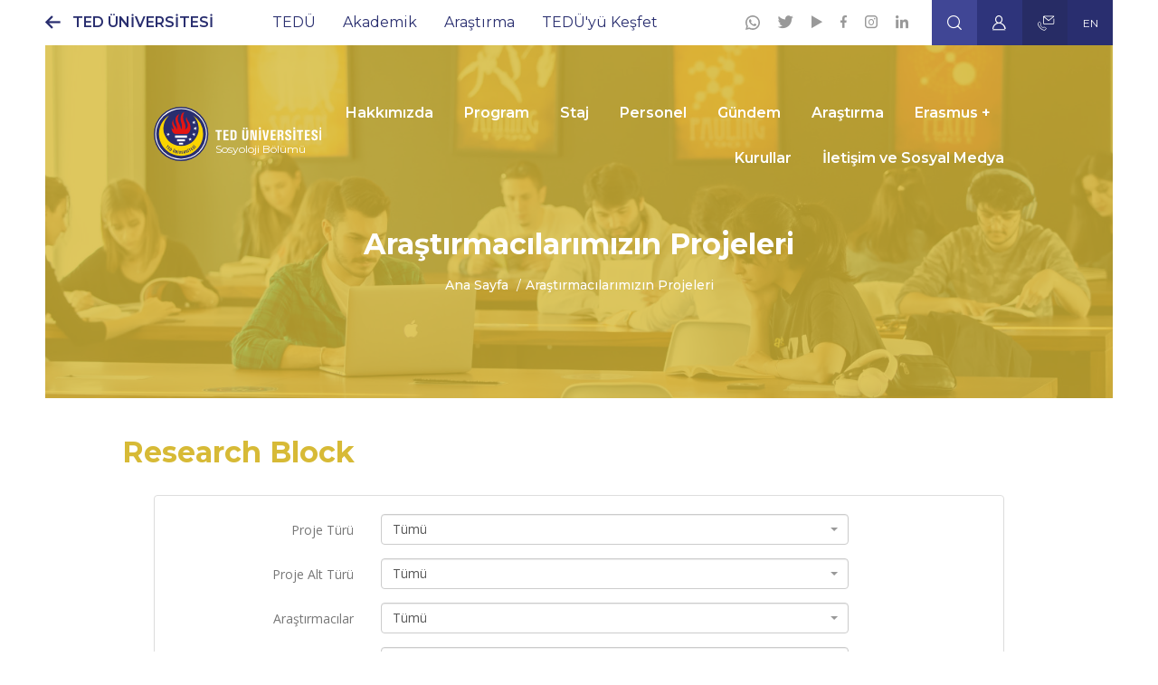

--- FILE ---
content_type: text/html; charset=UTF-8
request_url: https://soc.tedu.edu.tr/projeler
body_size: 21870
content:
<!DOCTYPE html>
<html lang="tr" dir="ltr" prefix="og: https://ogp.me/ns#">
  <head>
    <meta charset="utf-8" />
<script async src="/sites/default/files/google_analytics/gtag.js?t95g3m" type="text/plain" id="cookies_ga_google_analytics_tracking_file" data-cookieconsent="analytics"></script>
<script>window.dataLayer = window.dataLayer || [];function gtag(){dataLayer.push(arguments)};gtag("js", new Date());gtag("set", "developer_id.dMDhkMT", true);gtag("config", "UA-62922074-1", {"groups":"default","anonymize_ip":true,"page_placeholder":"PLACEHOLDER_page_path"});</script>
<style>/* @see https://github.com/aFarkas/lazysizes#broken-image-symbol */.js img.lazyload:not([src]) { visibility: hidden; }/* @see https://github.com/aFarkas/lazysizes#automatically-setting-the-sizes-attribute */.js img.lazyloaded[data-sizes=auto] { display: block; width: 100%; }</style>
<link rel="canonical" href="https://soc.tedu.edu.tr/projeler" />
<meta property="og:determiner" content="Araştırmacılarımızın Projeleri" />
<meta property="og:site_name" content="Araştırmacılarımızın Projeleri" />
<meta property="og:url" content="https://soc.tedu.edu.tr/projeler" />
<meta property="og:description" content="https://soc.tedu.edu.tr/projeler" />
<meta property="og:image" content="https://soc.tedu.edu.tr/themes/custom/tedu/logo.svg" />
<meta property="og:image:url" content="https://soc.tedu.edu.tr/themes/custom/tedu/logo.svg" />
<meta property="og:image:secure_url" content="https://soc.tedu.edu.tr/themes/custom/tedu/logo.svg" />
<meta property="fb:pages" content="https://www.facebook.com/business/help/321167023127050" />
<meta property="fb:app_id" content="https://www.facebook.com/business/help/321167023127050" />
<meta name="MobileOptimized" content="width" />
<meta name="HandheldFriendly" content="true" />
<meta name="viewport" content="width=device-width, initial-scale=1.0" />
<script type="application/ld+json">{
    "@context": "https://schema.org",
    "@graph": [
        {
            "@type": "EducationalOrganization",
            "additionalType": "EducationalOrganization",
            "@id": "https://soc.tedu.edu.tr/projeler",
            "name": "Araştırmacılarımızın Projeleri",
            "description": "TED Üniversitesi’nin amacı; ilham veren ve özgün bir yükseköğretim kurumu olarak, dönüştüren ve özgürleştiren bir eğitim deneyimi sağlamak, toplum ve kent ile etkileşim içerisinde bilgi ve çözüm üretmektir.",
            "sameAs": [
                "https://www.facebook.com/TEDUniversity",
                "https://twitter.com/universityted",
                "https://www.linkedin.com/school/ted-%C3%BCniversitesi/",
                "https://www.instagram.com/universityted/",
                "https://www.youtube.com/user/TEDUChannel"
            ],
            "url": "https://soc.tedu.edu.tr/",
            "telephone": "(+90 312)  585 0000",
            "logo": {
                "@type": "ImageObject",
                "representativeOfPage": "False",
                "url": "/themes/custom/tedu/logo.svg"
            },
            "image": {
                "@type": "ImageObject",
                "representativeOfPage": "False",
                "url": "/themes/custom/tedu/logo.svg"
            },
            "address": {
                "@type": "PostalAddress",
                "streetAddress": "Ziya Gökalp Caddesi No:48 06420",
                "addressLocality": "Kolej",
                "addressRegion": "Çankaya ANKARA"
            }
        }
    ]
}</script>
<link rel="icon" href="/themes/custom/tedu/favicon.ico" type="image/vnd.microsoft.icon" />
<link rel="alternate" hreflang="tr" href="https://soc.tedu.edu.tr/projeler" />
<link rel="alternate" hreflang="en" href="https://soc.tedu.edu.tr/en/projects" />

    <title>Araştırmacılarımızın Projeleri | TED Üniversitesi</title>
    <link rel="stylesheet" media="all" href="/sites/default/files/css/css_4KjnoINn_muUguhLg-Ox-rsJbEOF20pRhRod3VdDXSU.css?delta=0&amp;language=tr&amp;theme=tedu&amp;include=[base64]" />
<link rel="stylesheet" media="all" href="/sites/default/files/css/css__9xRfy-SU2qzkFePe7dql_5tWYI_O1JtGGK5EvQBFWs.css?delta=1&amp;language=tr&amp;theme=tedu&amp;include=[base64]" />

    
  	
	
	<!-- Campaign 05/23 -->
	<!-- Google tag (gtag.js) -->
	<script async src="https://www.googletagmanager.com/gtag/js?id=G-YSYM9373WP"></script>
	<script>
	  window.dataLayer = window.dataLayer || [];
	  function gtag(){dataLayer.push(arguments);}
	  gtag('js', new Date());
	
	  gtag('config', 'G-YSYM9373WP');
	</script>
	<!-- / Campaign 05/23 -->
	
	<!-- Campaign 02/25 -->
	<script type='text/javascript'>
		piAId = '1091192';
		piCId = '535794';
		piHostname = 'discover.tedu.edu.tr';
		
		(function() {
			function async_load(){
				var s = document.createElement('script'); s.type = 'text/javascript';
				s.src = ('https:' == document.location.protocol ? 'https://' : 'http://') + piHostname + '/pd.js';
				var c = document.getElementsByTagName('script')[0]; c.parentNode.insertBefore(s, c);
			}
			if(window.attachEvent) { window.attachEvent('onload', async_load); }
			else { window.addEventListener('load', async_load, false); }
		})();
	</script>
	<!-- / Campaign 02/25 -->
	
	
	

    <script>
      document.addEventListener('DOMContentLoaded', () => {
        setTimeout(initGTM, 3500);
      });
      document.addEventListener('scroll', initGTMOnEvent);
      document.addEventListener('mousemove', initGTMOnEvent);
      document.addEventListener('touchstart', initGTMOnEvent);
      function initGTMOnEvent (event) {
        initGTM();
        event.currentTarget.removeEventListener(event.type, initGTMOnEvent);
      }
      function initGTM () {
        if (window.gtmDidInit) {
          return false;
        }
        window.gtmDidInit = true;
        const script = document.createElement('script');
        script.type = 'text/javascript';
        script.async = true;
        script.onload = () => { dataLayer.push({ event: 'gtm.js', 'gtm.start': (new Date()).getTime(), 'gtm.uniqueEventId': 0 }); } // this part ensures PageViews is always tracked
        script.src = 'https://www.googletagmanager.com/gtag/js?id=G-6KPL6NLN27';
        document.head.appendChild(script);
        const script2 = document.createElement('script');
        script2.type = 'text/javascript';
        script2.innerHTML = "window.dataLayer = window.dataLayer || []; function gtag(){dataLayer.push(arguments);} gtag('js', new Date()); gtag('config', 'G-6KPL6NLN27'); ";
        document.head.appendChild(script2);
      }
    </script>
  </head>
  <body>
        <a href="#main-content" class="visually-hidden focusable">
      Ana içeriğe atla
    </a>
    
      <div class="dialog-off-canvas-main-canvas" data-off-canvas-main-canvas>
    <div class="layout-container">
  <div class="header-top header-top-menu">
      <div id="block-teduniversitesi">
  
    
                  <p><a href="https://www.tedu.edu.tr">TED ÜNİVERSİTESİ</a></p>
      

  </div>
<nav aria-labelledby="block-anagezintimenusu-3-menu" id="block-anagezintimenusu-3" class="block block-menu navigation menu--main">
            
  <h2 class="visually-hidden" id="block-anagezintimenusu-3-menu">Ana gezinti menüsü</h2>
  

        

  <ul data-region="header_top_left" class="menu menu-level-0">
                  
        <li class="menu-item menu-item--expanded">
          <a href="https://www.tedu.edu.tr/ted-universitesi-hakkinda" data-drupal-link-system-path="node/4">TEDÜ</a>
                                
  
  <div class="menu_link_content menu-link-contentmain view-mode-default menu-dropdown menu-dropdown-0 menu-type-default">
            <div class="container">
      
<div class="main-menu-wrapper menu-main">
  <ul class="menu menu-level-1">
            
      <li class="menu-item menu-item--expanded">
        <span>Hakkımızda</span>
                          
  
  <div class="menu_link_content menu-link-contentmain view-mode-default menu-dropdown menu-dropdown-1 menu-type-default">
            <div class="container">
      
  <ul class="menu menu-level-2">
                  
        <li class="menu-item">
          <a href="https://www.tedu.edu.tr/ted-universitesi-hakkinda" data-drupal-link-system-path="node/4">TED Üniversitesi</a>
                                
  
  <div class="menu_link_content menu-link-contentmain view-mode-default menu-dropdown menu-dropdown-2 menu-type-default">
            <div class="container">
      
      </div>
      </div>



                  </li>
                      
        <li class="menu-item">
          <a href="https://www.tedu.edu.tr/misyon-ve-vizyon" data-drupal-link-system-path="node/9">Misyon ve Vizyon</a>
                                
  
  <div class="menu_link_content menu-link-contentmain view-mode-default menu-dropdown menu-dropdown-2 menu-type-default">
            <div class="container">
      
      </div>
      </div>



                  </li>
                      
        <li class="menu-item">
          <a href="https://www.tedu.edu.tr/ted-universitesi-2023-2027-stratejik-plani">Stratejik Plan</a>
                                
  
  <div class="menu_link_content menu-link-contentmain view-mode-default menu-dropdown menu-dropdown-2 menu-type-default">
            <div class="container">
      
      </div>
      </div>



                  </li>
                      
        <li class="menu-item">
          <a href="https://www.tedu.edu.tr/sayilarla-ted-universitesi" data-drupal-link-system-path="node/10">Sayılarla TEDÜ</a>
                                
  
  <div class="menu_link_content menu-link-contentmain view-mode-default menu-dropdown menu-dropdown-2 menu-type-default">
            <div class="container">
      
      </div>
      </div>



                  </li>
                      
        <li class="menu-item">
          <a href="https://www.tedu.edu.tr/kalite-guvence-sistemi" data-drupal-link-system-path="node/7">Kalite Güvence Sistemi</a>
                                
  
  <div class="menu_link_content menu-link-contentmain view-mode-default menu-dropdown menu-dropdown-2 menu-type-default">
            <div class="container">
      
      </div>
      </div>



                  </li>
                      
        <li class="menu-item">
          <a href="https://www.tedu.edu.tr/yonetmelik-ve-yonergeler" data-drupal-link-system-path="node/12">Yönetmelik ve Yönergeler</a>
                                
  
  <div class="menu_link_content menu-link-contentmain view-mode-default menu-dropdown menu-dropdown-2 menu-type-default">
            <div class="container">
      
      </div>
      </div>



                  </li>
                      
        <li class="menu-item">
          <a href="https://www.tedu.edu.tr/akademik-ozgurluk-politikasi" data-drupal-link-system-path="node/13">Özgürlük Politikası</a>
                                
  
  <div class="menu_link_content menu-link-contentmain view-mode-default menu-dropdown menu-dropdown-2 menu-type-default">
            <div class="container">
      
      </div>
      </div>



                  </li>
                      
        <li class="menu-item">
          <a href="https://www.tedu.edu.tr/etik-kurallar" data-drupal-link-system-path="node/6">Etik Kurallar</a>
                                
  
  <div class="menu_link_content menu-link-contentmain view-mode-default menu-dropdown menu-dropdown-2 menu-type-default">
            <div class="container">
      
      </div>
      </div>



                  </li>
                      
        <li class="menu-item">
          <a href="https://www.tedu.edu.tr/bilgi-guvenligi-politikasi" data-drupal-link-system-path="node/5">Bilgi Güvenliği Politikası</a>
                                
  
  <div class="menu_link_content menu-link-contentmain view-mode-default menu-dropdown menu-dropdown-2 menu-type-default">
            <div class="container">
      
      </div>
      </div>



                  </li>
                      
        <li class="menu-item">
          <a href="https://www.tedu.edu.tr/egitime-tam-destek" data-drupal-link-system-path="node/13525">Eğitime Tam Destek</a>
                                
  
  <div class="menu_link_content menu-link-contentmain view-mode-default menu-dropdown menu-dropdown-2 menu-type-default">
            <div class="container">
      
      </div>
      </div>



                  </li>
                      
        <li class="menu-item">
          <a href="https://www.tedu.edu.tr/kisisel-verilerin-korunmasi">Kişisel Verilerin Korunması</a>
                                
  
  <div class="menu_link_content menu-link-contentmain view-mode-default menu-dropdown menu-dropdown-2 menu-type-default">
            <div class="container">
      
      </div>
      </div>



                  </li>
          </ul>



      </div>
      </div>



              </li>
                
      <li class="menu-item menu-item--expanded">
        <span>Üniversite Yönetimi</span>
                          
  
  <div class="menu_link_content menu-link-contentmain view-mode-default menu-dropdown menu-dropdown-1 menu-type-default">
            <div class="container">
      
  <ul class="menu menu-level-2">
                  
        <li class="menu-item">
          <a href="https://www.tedu.edu.tr/turk-egitim-dernegi-yuksekogrenim-vakfi-tedyuv" data-drupal-link-system-path="node/19">TEDYÜV</a>
                                
  
  <div class="menu_link_content menu-link-contentmain view-mode-default menu-dropdown menu-dropdown-2 menu-type-default">
            <div class="container">
      
      </div>
      </div>



                  </li>
                      
        <li class="menu-item">
          <a href="https://www.tedu.edu.tr/mutevelli-heyeti" data-drupal-link-system-path="node/16">Mütevelli Heyeti</a>
                                
  
  <div class="menu_link_content menu-link-contentmain view-mode-default menu-dropdown menu-dropdown-2 menu-type-default">
            <div class="container">
      
      </div>
      </div>



                  </li>
                      
        <li class="menu-item">
          <a href="https://www.tedu.edu.tr/rektorluk" data-drupal-link-system-path="node/18">Rektörlük</a>
                                
  
  <div class="menu_link_content menu-link-contentmain view-mode-default menu-dropdown menu-dropdown-2 menu-type-default">
            <div class="container">
      
      </div>
      </div>



                  </li>
                      
        <li class="menu-item">
          <a href="https://ds.tedu.edu.tr">Öğrenci İşleri Koordinatörlüğü</a>
                                
  
  <div class="menu_link_content menu-link-contentmain view-mode-default menu-dropdown menu-dropdown-2 menu-type-default">
            <div class="container">
      
      </div>
      </div>



                  </li>
                      
        <li class="menu-item">
          <a href="https://www.tedu.edu.tr/akademik-kurullar" data-drupal-link-system-path="node/14">Akademik Kurullar</a>
                                
  
  <div class="menu_link_content menu-link-contentmain view-mode-default menu-dropdown menu-dropdown-2 menu-type-default">
            <div class="container">
      
      </div>
      </div>



                  </li>
                      
        <li class="menu-item">
          <a href="https://www.tedu.edu.tr/komisyonlar" data-drupal-link-system-path="node/15">Komisyonlar</a>
                                
  
  <div class="menu_link_content menu-link-contentmain view-mode-default menu-dropdown menu-dropdown-2 menu-type-default">
            <div class="container">
      
      </div>
      </div>



                  </li>
                      
        <li class="menu-item">
          <a href="https://bilimiletisimi.tedu.edu.tr/">Bilim İletişimi Ofisi </a>
                                
  
  <div class="menu_link_content menu-link-contentmain view-mode-default menu-dropdown menu-dropdown-2 menu-type-default">
            <div class="container">
      
      </div>
      </div>



                  </li>
          </ul>



      </div>
      </div>



              </li>
                
      <li class="menu-item menu-item--expanded">
        <a href="https://hr.tedu.edu.tr/">İnsan Kaynakları</a>
                          
  
  <div class="menu_link_content menu-link-contentmain view-mode-default menu-dropdown menu-dropdown-1 menu-type-default">
            <div class="container">
      
  <ul class="menu menu-level-2">
                  
        <li class="menu-item">
          <a href="https://hr.tedu.edu.tr/calisan-el-kitabi">Çalışan El Kitabı</a>
                                
  
  <div class="menu_link_content menu-link-contentmain view-mode-default menu-dropdown menu-dropdown-2 menu-type-default">
            <div class="container">
      
      </div>
      </div>



                  </li>
                      
        <li class="menu-item">
          <a href="https://hr.tedu.edu.tr/akademik-imkanlari" target="_blank">Akademik İş İmkanları</a>
                                
  
  <div class="menu_link_content menu-link-contentmain view-mode-default menu-dropdown menu-dropdown-2 menu-type-default">
            <div class="container">
      
      </div>
      </div>



                  </li>
                      
        <li class="menu-item">
          <a href="https://hr.tedu.edu.tr/idari-imkanlari" target="_blank">İdari İş İmkanları</a>
                                
  
  <div class="menu_link_content menu-link-contentmain view-mode-default menu-dropdown menu-dropdown-2 menu-type-default">
            <div class="container">
      
      </div>
      </div>



                  </li>
          </ul>



      </div>
      </div>



              </li>
        </ul>
  </div>


<div class="col-lg-4 menu-body">
            <h2>TEDÜ Hakkında</h2>
<!-- 
<p>TED Üniversitesi 7.07.2009 tarih, 27281 sayılı resmi gazetede yayımlanan Yükseköğretim Kurumları Teşkilatı Kanunu'nda Değişiklik Yapılmasına Dair Kanun (Kanun No. 5913) ile Ankara’da Türk Eğitim Derneği Yükseköğrenim Vakfı tarafından kurulmuştur.&nbsp;</p>

<p><a href="#">Devamı</a></p>
  -->
      
</div>
      </div>
      </div>



                  </li>
                      
        <li class="menu-item menu-item--expanded">
          <a href="https://www.tedu.edu.tr/akademik" data-drupal-link-system-path="node/26">Akademik</a>
                                
  
  <div class="menu_link_content menu-link-contentmain view-mode-default menu-dropdown menu-dropdown-0 menu-type-default">
            <div class="container">
      
<div class="main-menu-wrapper menu-main">
  <ul class="menu menu-level-1">
            
      <li class="menu-item menu-item--expanded">
        <a href="https://www.tedu.edu.tr/akademik" data-drupal-link-system-path="node/26">Akademik Birimler</a>
                          
  
  <div class="menu_link_content menu-link-contentmain view-mode-default menu-dropdown menu-dropdown-1 menu-type-default">
            <div class="container">
      
  <ul class="menu menu-level-2">
                  
        <li class="menu-item menu-item--expanded">
          <span>Fakülteler</span>
                                
  
  <div class="menu_link_content menu-link-contentmain view-mode-default menu-dropdown menu-dropdown-2 menu-type-default">
            <div class="container">
      
  <ul class="menu menu-level-3">
                  
        <li class="menu-item">
          <a href="https://educ.tedu.edu.tr/">Eğitim Fakültesi</a>
                                
  
  <div class="menu_link_content menu-link-contentmain view-mode-default menu-dropdown menu-dropdown-3 menu-type-default">
            <div class="container">
      
      </div>
      </div>



                  </li>
                      
        <li class="menu-item">
          <a href="https://engin.tedu.edu.tr/">Mühendislik Fakültesi</a>
                                
  
  <div class="menu_link_content menu-link-contentmain view-mode-default menu-dropdown menu-dropdown-3 menu-type-default">
            <div class="container">
      
      </div>
      </div>



                  </li>
                      
        <li class="menu-item">
          <a href="https://fas.tedu.edu.tr/">Fen-Edebiyat Fakültesi</a>
                                
  
  <div class="menu_link_content menu-link-contentmain view-mode-default menu-dropdown menu-dropdown-3 menu-type-default">
            <div class="container">
      
      </div>
      </div>



                  </li>
                      
        <li class="menu-item">
          <a href="https://feass.tedu.edu.tr">İktisadi ve İdari Bilimler Fakültesi</a>
                                
  
  <div class="menu_link_content menu-link-contentmain view-mode-default menu-dropdown menu-dropdown-3 menu-type-default">
            <div class="container">
      
      </div>
      </div>



                  </li>
                      
        <li class="menu-item">
          <a href="https://fa.tedu.edu.tr">Mimarlık ve Tasarım Fakültesi</a>
                                
  
  <div class="menu_link_content menu-link-contentmain view-mode-default menu-dropdown menu-dropdown-3 menu-type-default">
            <div class="container">
      
      </div>
      </div>



                  </li>
          </ul>



      </div>
      </div>



                  </li>
                      
        <li class="menu-item">
          <a href="https://graduate.tedu.edu.tr/">Lisansüstü Programlar Enstitüsü </a>
                                
  
  <div class="menu_link_content menu-link-contentmain view-mode-default menu-dropdown menu-dropdown-2 menu-type-default">
            <div class="container">
      
      </div>
      </div>



                  </li>
                      
        <li class="menu-item">
          <a href="https://els.tedu.edu.tr/">İngilizce Dil Okulu (ELS)</a>
                                
  
  <div class="menu_link_content menu-link-contentmain view-mode-default menu-dropdown menu-dropdown-2 menu-type-default">
            <div class="container">
      
      </div>
      </div>



                  </li>
          </ul>



      </div>
      </div>



              </li>
                
      <li class="menu-item menu-item--expanded">
        <span>Akademik Bilgiler</span>
                          
  
  <div class="menu_link_content menu-link-contentmain view-mode-default menu-dropdown menu-dropdown-1 menu-type-default">
            <div class="container">
      
  <ul class="menu menu-level-2">
                  
        <li class="menu-item">
          <a href="https://www.tedu.edu.tr/akademik-katalog" data-drupal-link-system-path="node/39">Akademik Katalog</a>
                                
  
  <div class="menu_link_content menu-link-contentmain view-mode-default menu-dropdown menu-dropdown-2 menu-type-default">
            <div class="container">
      
      </div>
      </div>



                  </li>
                      
        <li class="menu-item">
          <a href="https://www.tedu.edu.tr/akademik-takvim" data-drupal-link-system-path="node/38">Akademik Takvim</a>
                                
  
  <div class="menu_link_content menu-link-contentmain view-mode-default menu-dropdown menu-dropdown-2 menu-type-default">
            <div class="container">
      
      </div>
      </div>



                  </li>
                      
        <li class="menu-item">
          <a href="https://www.tedu.edu.tr/tedu-acilan-dersler">Açılan Dersler</a>
                                
  
  <div class="menu_link_content menu-link-contentmain view-mode-default menu-dropdown menu-dropdown-2 menu-type-default">
            <div class="container">
      
      </div>
      </div>



                  </li>
                      
        <li class="menu-item">
          <a href="https://www.tedu.edu.tr/ek-dal-programlari" data-drupal-link-system-path="node/41">Ek Dal Programları</a>
                                
  
  <div class="menu_link_content menu-link-contentmain view-mode-default menu-dropdown menu-dropdown-2 menu-type-default">
            <div class="container">
      
      </div>
      </div>



                  </li>
          </ul>



      </div>
      </div>



              </li>
                
      <li class="menu-item menu-item--expanded">
        <span>Yeni Kayıt ve Başvuru</span>
                          
  
  <div class="menu_link_content menu-link-contentmain view-mode-default menu-dropdown menu-dropdown-1 menu-type-default">
            <div class="container">
      
  <ul class="menu menu-level-2">
                  
        <li class="menu-item">
          <a href="https://registrar.tedu.edu.tr/cift-anadal-yan-dal">Çift Ana Dal / Yan Dal Programları</a>
                                
  
  <div class="menu_link_content menu-link-contentmain view-mode-default menu-dropdown menu-dropdown-2 menu-type-default">
            <div class="container">
      
      </div>
      </div>



                  </li>
                      
        <li class="menu-item">
          <a href="https://www.tedu.edu.tr/egitim-yonetmelik-ve-yonergeleri" data-drupal-link-system-path="node/2612">Burslar</a>
                                
  
  <div class="menu_link_content menu-link-contentmain view-mode-default menu-dropdown menu-dropdown-2 menu-type-default">
            <div class="container">
      
      </div>
      </div>



                  </li>
          </ul>



      </div>
      </div>



              </li>
        </ul>
  </div>


<div class="col-lg-4 menu-body">
            <h2>TEDÜ Akademik</h2>
<!-- 
<p>TED Üniversitesi 7.07.2009 tarih, 27281 sayılı resmi gazetede yayımlanan Yükseköğretim Kurumları Teşkilatı Kanunu'nda Değişiklik Yapılmasına Dair Kanun (Kanun No. 5913) ile Ankara’da Türk Eğitim Derneği Yükseköğrenim Vakfı tarafından kurulmuştur.&nbsp;</p>

<p><a href="#">Devamı</a></p>
  -->
      
</div>
      </div>
      </div>



                  </li>
                      
        <li class="menu-item menu-item--expanded">
          <a href="https://www.tedu.edu.tr/arastirma" data-drupal-link-system-path="node/48">Araştırma</a>
                                
  
  <div class="menu_link_content menu-link-contentmain view-mode-default menu-dropdown menu-dropdown-0 menu-type-default">
            <div class="container">
      
<div class="main-menu-wrapper menu-main">
  <ul class="menu menu-level-1">
            
      <li class="menu-item menu-item--expanded">
        <span>Araştırma Çıktıları</span>
                          
  
  <div class="menu_link_content menu-link-contentmain view-mode-default menu-dropdown menu-dropdown-1 menu-type-default">
            <div class="container">
      
  <ul class="menu menu-level-2">
                  
        <li class="menu-item">
          <a href="https://www.tedu.edu.tr/akademik-ozgurluk-politikasi" data-drupal-link-system-path="node/13">Akademik Özgürlük Politikası</a>
                                
  
  <div class="menu_link_content menu-link-contentmain view-mode-default menu-dropdown menu-dropdown-2 menu-type-default">
            <div class="container">
      
      </div>
      </div>



                  </li>
                      
        <li class="menu-item">
          <a href="https://avesis.tedu.edu.tr/" target="_blank">Akademik Veri Yönetim Sistemi</a>
                                
  
  <div class="menu_link_content menu-link-contentmain view-mode-default menu-dropdown menu-dropdown-2 menu-type-default">
            <div class="container">
      
      </div>
      </div>



                  </li>
          </ul>



      </div>
      </div>



              </li>
                
      <li class="menu-item menu-item--expanded">
        <span>Merkezler / Birimler</span>
                          
  
  <div class="menu_link_content menu-link-contentmain view-mode-default menu-dropdown menu-dropdown-1 menu-type-default">
            <div class="container">
      
  <ul class="menu menu-level-2">
                  
        <li class="menu-item">
          <a href="https://research.tedu.edu.tr/">Araştırma Teknoloji ve İnovasyon Direktörlüğü (ATİD)</a>
                                
  
  <div class="menu_link_content menu-link-contentmain view-mode-default menu-dropdown menu-dropdown-2 menu-type-default">
            <div class="container">
      
      </div>
      </div>



                  </li>
                      
        <li class="menu-item">
          <a href="https://globalsouth.tedu.edu.tr/">Küresel Güney Çalışmaları Birimi</a>
                                
  
  <div class="menu_link_content menu-link-contentmain view-mode-default menu-dropdown menu-dropdown-2 menu-type-default">
            <div class="container">
      
      </div>
      </div>



                  </li>
                      
        <li class="menu-item">
          <a href="https://research.tedu.edu.tr/tr/research/sozlesmeli-arastirmalar">TEDUTECH Teknoloji Transferi A.Ş. </a>
                                
  
  <div class="menu_link_content menu-link-contentmain view-mode-default menu-dropdown menu-dropdown-2 menu-type-default">
            <div class="container">
      
      </div>
      </div>



                  </li>
                      
        <li class="menu-item">
          <a href="https://istasyon.tedu.edu.tr/">Sosyal İnovasyon Merkezi</a>
                                
  
  <div class="menu_link_content menu-link-contentmain view-mode-default menu-dropdown menu-dropdown-2 menu-type-default">
            <div class="container">
      
      </div>
      </div>



                  </li>
                      
        <li class="menu-item">
          <a href="https://cads.tedu.edu.tr/">Uygulamalı Veri Bilimi Birimi (Cads@TEDU) </a>
                                
  
  <div class="menu_link_content menu-link-contentmain view-mode-default menu-dropdown menu-dropdown-2 menu-type-default">
            <div class="container">
      
      </div>
      </div>



                  </li>
                      
        <li class="menu-item">
          <a href="https://trc.tedu.edu.tr/">Ticaret Araştırmaları Merkezi (TEDÜ TAM)</a>
                                
  
  <div class="menu_link_content menu-link-contentmain view-mode-default menu-dropdown menu-dropdown-2 menu-type-default">
            <div class="container">
      
      </div>
      </div>



                  </li>
                      
        <li class="menu-item">
          <a href="https://genderstudies.tedu.edu.tr/">Toplumsal Cinsiyet Çalışmaları Merkezi</a>
                                
  
  <div class="menu_link_content menu-link-contentmain view-mode-default menu-dropdown menu-dropdown-2 menu-type-default">
            <div class="container">
      
      </div>
      </div>



                  </li>
                      
        <li class="menu-item">
          <a href="https://www.tedu.edu.tr/insan-arastirmalari-etik-kurulu-iaek" data-drupal-link-system-path="node/57">İnsan Araştırmaları Etik Kurulu (İAEK)</a>
                                
  
  <div class="menu_link_content menu-link-contentmain view-mode-default menu-dropdown menu-dropdown-2 menu-type-default">
            <div class="container">
      
      </div>
      </div>



                  </li>
                      
        <li class="menu-item">
          <a href="https://sustainable.tedu.edu.tr/">Sürdürülebilir TEDÜ</a>
                                
  
  <div class="menu_link_content menu-link-contentmain view-mode-default menu-dropdown menu-dropdown-2 menu-type-default">
            <div class="container">
      
      </div>
      </div>



                  </li>
          </ul>



      </div>
      </div>



              </li>
                
      <li class="menu-item menu-item--expanded">
        <span>Kurum İçi Araştırma Destekleri</span>
                          
  
  <div class="menu_link_content menu-link-contentmain view-mode-default menu-dropdown menu-dropdown-1 menu-type-default">
            <div class="container">
      
  <ul class="menu menu-level-2">
                  
        <li class="menu-item">
          <a href="https://library.tedu.edu.tr/akademik-arastirma-tesvigi">Araştırma Teşvik Ödülleri</a>
                                
  
  <div class="menu_link_content menu-link-contentmain view-mode-default menu-dropdown menu-dropdown-2 menu-type-default">
            <div class="container">
      
      </div>
      </div>



                  </li>
                      
        <li class="menu-item">
          <a href="https://research.tedu.edu.tr/tedu-ogrencileri-kongre-katilim-destegi-b2024">Öğrenci Kongre Katılım Desteği</a>
                                
  
  <div class="menu_link_content menu-link-contentmain view-mode-default menu-dropdown menu-dropdown-2 menu-type-default">
            <div class="container">
      
      </div>
      </div>



                  </li>
                      
        <li class="menu-item">
          <a href="https://research.tedu.edu.tr/tedu-bilimsel-arastirma-projeleri-destegi-tedu-bap">Bilimsel Araştırma Projeleri</a>
                                
  
  <div class="menu_link_content menu-link-contentmain view-mode-default menu-dropdown menu-dropdown-2 menu-type-default">
            <div class="container">
      
      </div>
      </div>



                  </li>
                      
        <li class="menu-item">
          <a href="https://research.tedu.edu.tr/tedu-lisans-ogrencileri-bilimsel-arastirma-destegi-tedu-lad">Lisans Öğrencileri Araştırma Desteği</a>
                                
  
  <div class="menu_link_content menu-link-contentmain view-mode-default menu-dropdown menu-dropdown-2 menu-type-default">
            <div class="container">
      
      </div>
      </div>



                  </li>
                      
        <li class="menu-item">
          <a href="/kisisel-arastirma-fonu-kaf-destegi">Kişisel Araştırma Fonu (KAF) Desteği</a>
                                
  
  <div class="menu_link_content menu-link-contentmain view-mode-default menu-dropdown menu-dropdown-2 menu-type-default">
            <div class="container">
      
      </div>
      </div>



                  </li>
          </ul>



      </div>
      </div>



              </li>
        </ul>
  </div>


<div class="col-lg-4 menu-body">
            <h2>TEDÜ Araştırma</h2>
<!--  
<p>TED Üniversitesi 7.07.2009 tarih, 27281 sayılı resmi gazetede yayımlanan Yükseköğretim Kurumları Teşkilatı Kanunu'nda Değişiklik Yapılmasına Dair Kanun (Kanun No. 5913) ile Ankara’da Türk Eğitim Derneği Yükseköğrenim Vakfı tarafından kurulmuştur.&nbsp;</p>

<p><a href="#">Devamı</a></p>
  -->
      
</div>
      </div>
      </div>



                  </li>
                      
        <li class="menu-item menu-item--expanded">
          <a href="/tedude-yasam">TEDÜ&#039;yü Keşfet</a>
                                
  
  <div class="menu_link_content menu-link-contentmain view-mode-default menu-dropdown menu-dropdown-0 menu-type-default">
            <div class="container">
      
<div class="main-menu-wrapper menu-main">
  <ul class="menu menu-level-1">
            
      <li class="menu-item menu-item--expanded">
        <a href="/tedude-yasam">TEDÜ&#039;de Yaşam</a>
                          
  
  <div class="menu_link_content menu-link-contentmain view-mode-default menu-dropdown menu-dropdown-1 menu-type-default">
            <div class="container">
      
  <ul class="menu menu-level-2">
                  
        <li class="menu-item">
          <a href="https://www.radiotedu.com/">RadioTEDU</a>
                                
  
  <div class="menu_link_content menu-link-contentmain view-mode-default menu-dropdown menu-dropdown-2 menu-type-default">
            <div class="container">
      
      </div>
      </div>



                  </li>
                      
        <li class="menu-item">
          <a href="https://society.tedu.edu.tr/spor-dostu-kampus-etkinliklerimiz">Spor Dostu Kampüs Etkinliklerimiz</a>
                                
  
  <div class="menu_link_content menu-link-contentmain view-mode-default menu-dropdown menu-dropdown-2 menu-type-default">
            <div class="container">
      
      </div>
      </div>



                  </li>
                      
        <li class="menu-item">
          <a href="https://www.tedu.edu.tr/tedupass-card" target="_self" data-drupal-link-system-path="node/23751">TEDUPass Card</a>
                                
  
  <div class="menu_link_content menu-link-contentmain view-mode-default menu-dropdown menu-dropdown-2 menu-type-default">
            <div class="container">
      
      </div>
      </div>



                  </li>
          </ul>



      </div>
      </div>



              </li>
                
      <li class="menu-item menu-item--expanded">
        <span>Hizmetler</span>
                          
  
  <div class="menu_link_content menu-link-contentmain view-mode-default menu-dropdown menu-dropdown-1 menu-type-default">
            <div class="container">
      
  <ul class="menu menu-level-2">
                  
        <li class="menu-item">
          <a href="https://library.tedu.edu.tr/">Kütüphane</a>
                                
  
  <div class="menu_link_content menu-link-contentmain view-mode-default menu-dropdown menu-dropdown-2 menu-type-default">
            <div class="container">
      
      </div>
      </div>



                  </li>
                      
        <li class="menu-item">
          <a href="https://copes.tedu.edu.tr/">COPeS - Coronavirus Psiko-Sosyal Destek</a>
                                
  
  <div class="menu_link_content menu-link-contentmain view-mode-default menu-dropdown menu-dropdown-2 menu-type-default">
            <div class="container">
      
      </div>
      </div>



                  </li>
                      
        <li class="menu-item">
          <a href="https://health.tedu.edu.tr/">Sağlık Merkezi</a>
                                
  
  <div class="menu_link_content menu-link-contentmain view-mode-default menu-dropdown menu-dropdown-2 menu-type-default">
            <div class="container">
      
      </div>
      </div>



                  </li>
                      
        <li class="menu-item">
          <a href="https://gym.tedu.edu.tr/">Spor Tesisi</a>
                                
  
  <div class="menu_link_content menu-link-contentmain view-mode-default menu-dropdown menu-dropdown-2 menu-type-default">
            <div class="container">
      
      </div>
      </div>



                  </li>
                      
        <li class="menu-item">
          <a href="https://yurtlar.tedu.edu.tr/">Yurtlar</a>
                                
  
  <div class="menu_link_content menu-link-contentmain view-mode-default menu-dropdown menu-dropdown-2 menu-type-default">
            <div class="container">
      
      </div>
      </div>



                  </li>
                      
        <li class="menu-item">
          <a href="https://engelsiz.tedu.edu.tr/">Engelsiz TEDÜ</a>
                                
  
  <div class="menu_link_content menu-link-contentmain view-mode-default menu-dropdown menu-dropdown-2 menu-type-default">
            <div class="container">
      
      </div>
      </div>



                  </li>
          </ul>



      </div>
      </div>



              </li>
                
      <li class="menu-item menu-item--expanded">
        <span>Kültür Sanat ve Spor</span>
                          
  
  <div class="menu_link_content menu-link-contentmain view-mode-default menu-dropdown menu-dropdown-1 menu-type-default">
            <div class="container">
      
  <ul class="menu menu-level-2">
                  
        <li class="menu-item">
          <a href="https://society.tedu.edu.tr/">Öğrenci Toplulukları</a>
                                
  
  <div class="menu_link_content menu-link-contentmain view-mode-default menu-dropdown menu-dropdown-2 menu-type-default">
            <div class="container">
      
      </div>
      </div>



                  </li>
                      
        <li class="menu-item">
          <a href="https://society.tedu.edu.tr/">Bilim Projesi Takımları</a>
                                
  
  <div class="menu_link_content menu-link-contentmain view-mode-default menu-dropdown menu-dropdown-2 menu-type-default">
            <div class="container">
      
      </div>
      </div>



                  </li>
                      
        <li class="menu-item">
          <a href="https://society.tedu.edu.tr">Uluslararası Öğrenci Birlikleri</a>
                                
  
  <div class="menu_link_content menu-link-contentmain view-mode-default menu-dropdown menu-dropdown-2 menu-type-default">
            <div class="container">
      
      </div>
      </div>



                  </li>
                      
        <li class="menu-item">
          <a href="https://society.tedu.edu.tr/spor-takimlarimiz">Spor Takımlarımız</a>
                                
  
  <div class="menu_link_content menu-link-contentmain view-mode-default menu-dropdown menu-dropdown-2 menu-type-default">
            <div class="container">
      
      </div>
      </div>



                  </li>
          </ul>



      </div>
      </div>



              </li>
                
      <li class="menu-item menu-item--expanded">
        <span>Merkezler</span>
                          
  
  <div class="menu_link_content menu-link-contentmain view-mode-default menu-dropdown menu-dropdown-1 menu-type-default">
            <div class="container">
      
  <ul class="menu menu-level-2">
                  
        <li class="menu-item">
          <a href="https://career.tedu.edu.tr/">Kariyer Merkezi</a>
                                
  
  <div class="menu_link_content menu-link-contentmain view-mode-default menu-dropdown menu-dropdown-2 menu-type-default">
            <div class="container">
      
      </div>
      </div>



                  </li>
                      
        <li class="menu-item">
          <a href="https://ctl.tedu.edu.tr/">Öğretme Öğrenme Merkezi</a>
                                
  
  <div class="menu_link_content menu-link-contentmain view-mode-default menu-dropdown menu-dropdown-2 menu-type-default">
            <div class="container">
      
      </div>
      </div>



                  </li>
                      
        <li class="menu-item">
          <a href="https://sem.tedu.edu.tr/">Sürekli Eğitim Merkezi</a>
                                
  
  <div class="menu_link_content menu-link-contentmain view-mode-default menu-dropdown menu-dropdown-2 menu-type-default">
            <div class="container">
      
      </div>
      </div>



                  </li>
                      
        <li class="menu-item">
          <a href="https://csc.tedu.edu.tr/">Öğrenci Gelişim ve Psikolojik Danışma Merkezi</a>
                                
  
  <div class="menu_link_content menu-link-contentmain view-mode-default menu-dropdown menu-dropdown-2 menu-type-default">
            <div class="container">
      
      </div>
      </div>



                  </li>
          </ul>



      </div>
      </div>



              </li>
        </ul>
  </div>


<div class="col-lg-4 menu-body">
            <h2>TEDÜ'yü Keşfet</h2>
<!-- 
<p>TED Üniversitesi 7.07.2009 tarih, 27281 sayılı resmi gazetede yayımlanan Yükseköğretim Kurumları Teşkilatı Kanunu'nda Değişiklik Yapılmasına Dair Kanun (Kanun No. 5913) ile Ankara’da Türk Eğitim Derneği Yükseköğrenim Vakfı tarafından kurulmuştur.&nbsp;</p>

<p>&nbsp;</p>

<p><a href="#">Devamı</a></p>

  -->

      
</div>
      </div>
      </div>



                  </li>
          </ul>


  </nav>


      <nav aria-labelledby="block-socialicons-menu" id="block-socialicons" class="block block-menu navigation menu--social-icons">
            
  <h2 class="visually-hidden" id="block-socialicons-menu">Social Icons</h2>
  

        
              <ul class="header-social-icons">
              <li>
        <a href="https://wa.me/903125850500" class="icon-whatsapp-grey" target="_blank"> </a>
              </li>
          <li>
        <a href="https://twitter.com/ted_uni" class="icon-twitter" target="_blank"> </a>
              </li>
          <li>
        <a href="https://www.youtube.com/user/TEDUChannel" class="icon-play" target="_blank"> </a>
              </li>
          <li>
        <a href="https://www.facebook.com/TEDUniversity" class="icon-facebook" target="_blank"> </a>
              </li>
          <li>
        <a href="https://www.instagram.com/universityted/" class="icon-instagram" target="_blank"> </a>
              </li>
          <li>
        <a href="https://www.linkedin.com/school/ted-%C3%BCniversitesi/" class="icon-linkedin" target="_blank"> </a>
              </li>
        </ul>
  


  </nav>
<div id="block-searchicon">
  
    
                  <div class="header-top-search myModalBtn"><a><i class="icon-search-new">&nbsp;</i></a></div>

      

  </div>
<div id="block-profile">
  
    
                  <div class="header-top-profile"><a class="myPersonButton"><i class="icon-person">&nbsp;</i></a></div>

      

  </div>
<div id="block-contact">
  
    
                  <div class="header-top-contact"><a class="myContactButton"><i class="icon-contact">&nbsp;</i></a></div>

      

  </div>
<div class="language-switcher-country-path-language-url" id="block-languageswitcher" role="navigation">
  
    
      
  <div class="lang-switcher">
                            <a href="https://soc.tedu.edu.tr/projeler" class="language-link is-active" hreflang="tr" data-drupal-link-system-path="node/20940">TR</a>
                                      <a href="https://soc.tedu.edu.tr/en/projects" class="language-link" hreflang="en" data-drupal-link-system-path="node/20940">EN</a>
                    </div>
  </div>


  </div>

  




<header>
      <div class="menu-container container">
        <div class="branding d-flex">
                        <div class="domain-name-logo-desktop">
            <a href="https://soc.tedu.edu.tr/"> Sosyoloji Bölümü</a>          </div>
                <div class="desktop-logo">
          <div id="block-tedu-branding">
  
    
        <a href="https://soc.tedu.edu.tr/" rel="home">
      <img src="/themes/custom/tedu/logo.svg" alt="Ana Sayfa" fetchpriority="high" />
    </a>
      
</div>

        </div>
        <div class="mobile-logo">
                      <a href="https://soc.tedu.edu.tr/"><img src="/themes/custom/tedu/tedu-colorful.svg" alt="colorful-logo"></a>
            <div class="domain-name-logo-mobil">
            <a href="https://soc.tedu.edu.tr/"> Sosyoloji Bölümü</a>          </div>
                  </div>
              <button class="mobile-menu">
          <span class="icon-menu-1"></span>
          <span class="icon-menu-2"></span>
          <span class="icon-menu-3"></span>
          <span class="icon-menu-4"></span>
        </button>
      </div>
      
      <div class="menu-wrapper">
      <div class="header-right">
        
      </div>
      <div class="mobile-menu-container">
        <div class="header-top header-top-subpage">
                    <div class="domain-name">
            <a href="https://soc.tedu.edu.tr/"> Sosyoloji Bölümü</a>          </div>
          <div class="header-top-right">
              <nav aria-labelledby="block-socialicons-menu" id="block-socialicons" class="block block-menu navigation menu--social-icons">
            
  <h2 class="visually-hidden" id="block-socialicons-menu">Social Icons</h2>
  

        
              <ul class="header-social-icons">
              <li>
        <a href="https://wa.me/903125850500" class="icon-whatsapp-grey" target="_blank"> </a>
              </li>
          <li>
        <a href="https://twitter.com/ted_uni" class="icon-twitter" target="_blank"> </a>
              </li>
          <li>
        <a href="https://www.youtube.com/user/TEDUChannel" class="icon-play" target="_blank"> </a>
              </li>
          <li>
        <a href="https://www.facebook.com/TEDUniversity" class="icon-facebook" target="_blank"> </a>
              </li>
          <li>
        <a href="https://www.instagram.com/universityted/" class="icon-instagram" target="_blank"> </a>
              </li>
          <li>
        <a href="https://www.linkedin.com/school/ted-%C3%BCniversitesi/" class="icon-linkedin" target="_blank"> </a>
              </li>
        </ul>
  


  </nav>
<div id="block-searchicon">
  
    
                  <div class="header-top-search myModalBtn"><a><i class="icon-search-new">&nbsp;</i></a></div>

      

  </div>
<div id="block-profile">
  
    
                  <div class="header-top-profile"><a class="myPersonButton"><i class="icon-person">&nbsp;</i></a></div>

      

  </div>
<div id="block-contact">
  
    
                  <div class="header-top-contact"><a class="myContactButton"><i class="icon-contact">&nbsp;</i></a></div>

      

  </div>
<div class="language-switcher-country-path-language-url" id="block-languageswitcher" role="navigation">
  
    
      
  <div class="lang-switcher">
                            <a href="https://soc.tedu.edu.tr/projeler" class="language-link is-active" hreflang="tr" data-drupal-link-system-path="node/20940">TR</a>
                                      <a href="https://soc.tedu.edu.tr/en/projects" class="language-link" hreflang="en" data-drupal-link-system-path="node/20940">EN</a>
                    </div>
  </div>


          </div>
            <div id="block-teduniversitesi">
  
    
                  <p><a href="https://www.tedu.edu.tr">TED ÜNİVERSİTESİ</a></p>
      

  </div>
<nav aria-labelledby="block-anagezintimenusu-3-menu" id="block-anagezintimenusu-3" class="block block-menu navigation menu--main">
            
  <h2 class="visually-hidden" id="block-anagezintimenusu-3-menu">Ana gezinti menüsü</h2>
  

        

  <ul data-region="header_top_left" class="menu menu-level-0">
                  
        <li class="menu-item menu-item--expanded">
          <a href="https://www.tedu.edu.tr/ted-universitesi-hakkinda" data-drupal-link-system-path="node/4">TEDÜ</a>
                                
  
  <div class="menu_link_content menu-link-contentmain view-mode-default menu-dropdown menu-dropdown-0 menu-type-default">
            <div class="container">
      
<div class="main-menu-wrapper menu-main">
  <ul class="menu menu-level-1">
            
      <li class="menu-item menu-item--expanded">
        <span>Hakkımızda</span>
                          
  
  <div class="menu_link_content menu-link-contentmain view-mode-default menu-dropdown menu-dropdown-1 menu-type-default">
            <div class="container">
      
  <ul class="menu menu-level-2">
                  
        <li class="menu-item">
          <a href="https://www.tedu.edu.tr/ted-universitesi-hakkinda" data-drupal-link-system-path="node/4">TED Üniversitesi</a>
                                
  
  <div class="menu_link_content menu-link-contentmain view-mode-default menu-dropdown menu-dropdown-2 menu-type-default">
            <div class="container">
      
      </div>
      </div>



                  </li>
                      
        <li class="menu-item">
          <a href="https://www.tedu.edu.tr/misyon-ve-vizyon" data-drupal-link-system-path="node/9">Misyon ve Vizyon</a>
                                
  
  <div class="menu_link_content menu-link-contentmain view-mode-default menu-dropdown menu-dropdown-2 menu-type-default">
            <div class="container">
      
      </div>
      </div>



                  </li>
                      
        <li class="menu-item">
          <a href="https://www.tedu.edu.tr/ted-universitesi-2023-2027-stratejik-plani">Stratejik Plan</a>
                                
  
  <div class="menu_link_content menu-link-contentmain view-mode-default menu-dropdown menu-dropdown-2 menu-type-default">
            <div class="container">
      
      </div>
      </div>



                  </li>
                      
        <li class="menu-item">
          <a href="https://www.tedu.edu.tr/sayilarla-ted-universitesi" data-drupal-link-system-path="node/10">Sayılarla TEDÜ</a>
                                
  
  <div class="menu_link_content menu-link-contentmain view-mode-default menu-dropdown menu-dropdown-2 menu-type-default">
            <div class="container">
      
      </div>
      </div>



                  </li>
                      
        <li class="menu-item">
          <a href="https://www.tedu.edu.tr/kalite-guvence-sistemi" data-drupal-link-system-path="node/7">Kalite Güvence Sistemi</a>
                                
  
  <div class="menu_link_content menu-link-contentmain view-mode-default menu-dropdown menu-dropdown-2 menu-type-default">
            <div class="container">
      
      </div>
      </div>



                  </li>
                      
        <li class="menu-item">
          <a href="https://www.tedu.edu.tr/yonetmelik-ve-yonergeler" data-drupal-link-system-path="node/12">Yönetmelik ve Yönergeler</a>
                                
  
  <div class="menu_link_content menu-link-contentmain view-mode-default menu-dropdown menu-dropdown-2 menu-type-default">
            <div class="container">
      
      </div>
      </div>



                  </li>
                      
        <li class="menu-item">
          <a href="https://www.tedu.edu.tr/akademik-ozgurluk-politikasi" data-drupal-link-system-path="node/13">Özgürlük Politikası</a>
                                
  
  <div class="menu_link_content menu-link-contentmain view-mode-default menu-dropdown menu-dropdown-2 menu-type-default">
            <div class="container">
      
      </div>
      </div>



                  </li>
                      
        <li class="menu-item">
          <a href="https://www.tedu.edu.tr/etik-kurallar" data-drupal-link-system-path="node/6">Etik Kurallar</a>
                                
  
  <div class="menu_link_content menu-link-contentmain view-mode-default menu-dropdown menu-dropdown-2 menu-type-default">
            <div class="container">
      
      </div>
      </div>



                  </li>
                      
        <li class="menu-item">
          <a href="https://www.tedu.edu.tr/bilgi-guvenligi-politikasi" data-drupal-link-system-path="node/5">Bilgi Güvenliği Politikası</a>
                                
  
  <div class="menu_link_content menu-link-contentmain view-mode-default menu-dropdown menu-dropdown-2 menu-type-default">
            <div class="container">
      
      </div>
      </div>



                  </li>
                      
        <li class="menu-item">
          <a href="https://www.tedu.edu.tr/egitime-tam-destek" data-drupal-link-system-path="node/13525">Eğitime Tam Destek</a>
                                
  
  <div class="menu_link_content menu-link-contentmain view-mode-default menu-dropdown menu-dropdown-2 menu-type-default">
            <div class="container">
      
      </div>
      </div>



                  </li>
                      
        <li class="menu-item">
          <a href="https://www.tedu.edu.tr/kisisel-verilerin-korunmasi">Kişisel Verilerin Korunması</a>
                                
  
  <div class="menu_link_content menu-link-contentmain view-mode-default menu-dropdown menu-dropdown-2 menu-type-default">
            <div class="container">
      
      </div>
      </div>



                  </li>
          </ul>



      </div>
      </div>



              </li>
                
      <li class="menu-item menu-item--expanded">
        <span>Üniversite Yönetimi</span>
                          
  
  <div class="menu_link_content menu-link-contentmain view-mode-default menu-dropdown menu-dropdown-1 menu-type-default">
            <div class="container">
      
  <ul class="menu menu-level-2">
                  
        <li class="menu-item">
          <a href="https://www.tedu.edu.tr/turk-egitim-dernegi-yuksekogrenim-vakfi-tedyuv" data-drupal-link-system-path="node/19">TEDYÜV</a>
                                
  
  <div class="menu_link_content menu-link-contentmain view-mode-default menu-dropdown menu-dropdown-2 menu-type-default">
            <div class="container">
      
      </div>
      </div>



                  </li>
                      
        <li class="menu-item">
          <a href="https://www.tedu.edu.tr/mutevelli-heyeti" data-drupal-link-system-path="node/16">Mütevelli Heyeti</a>
                                
  
  <div class="menu_link_content menu-link-contentmain view-mode-default menu-dropdown menu-dropdown-2 menu-type-default">
            <div class="container">
      
      </div>
      </div>



                  </li>
                      
        <li class="menu-item">
          <a href="https://www.tedu.edu.tr/rektorluk" data-drupal-link-system-path="node/18">Rektörlük</a>
                                
  
  <div class="menu_link_content menu-link-contentmain view-mode-default menu-dropdown menu-dropdown-2 menu-type-default">
            <div class="container">
      
      </div>
      </div>



                  </li>
                      
        <li class="menu-item">
          <a href="https://ds.tedu.edu.tr">Öğrenci İşleri Koordinatörlüğü</a>
                                
  
  <div class="menu_link_content menu-link-contentmain view-mode-default menu-dropdown menu-dropdown-2 menu-type-default">
            <div class="container">
      
      </div>
      </div>



                  </li>
                      
        <li class="menu-item">
          <a href="https://www.tedu.edu.tr/akademik-kurullar" data-drupal-link-system-path="node/14">Akademik Kurullar</a>
                                
  
  <div class="menu_link_content menu-link-contentmain view-mode-default menu-dropdown menu-dropdown-2 menu-type-default">
            <div class="container">
      
      </div>
      </div>



                  </li>
                      
        <li class="menu-item">
          <a href="https://www.tedu.edu.tr/komisyonlar" data-drupal-link-system-path="node/15">Komisyonlar</a>
                                
  
  <div class="menu_link_content menu-link-contentmain view-mode-default menu-dropdown menu-dropdown-2 menu-type-default">
            <div class="container">
      
      </div>
      </div>



                  </li>
                      
        <li class="menu-item">
          <a href="https://bilimiletisimi.tedu.edu.tr/">Bilim İletişimi Ofisi </a>
                                
  
  <div class="menu_link_content menu-link-contentmain view-mode-default menu-dropdown menu-dropdown-2 menu-type-default">
            <div class="container">
      
      </div>
      </div>



                  </li>
          </ul>



      </div>
      </div>



              </li>
                
      <li class="menu-item menu-item--expanded">
        <a href="https://hr.tedu.edu.tr/">İnsan Kaynakları</a>
                          
  
  <div class="menu_link_content menu-link-contentmain view-mode-default menu-dropdown menu-dropdown-1 menu-type-default">
            <div class="container">
      
  <ul class="menu menu-level-2">
                  
        <li class="menu-item">
          <a href="https://hr.tedu.edu.tr/calisan-el-kitabi">Çalışan El Kitabı</a>
                                
  
  <div class="menu_link_content menu-link-contentmain view-mode-default menu-dropdown menu-dropdown-2 menu-type-default">
            <div class="container">
      
      </div>
      </div>



                  </li>
                      
        <li class="menu-item">
          <a href="https://hr.tedu.edu.tr/akademik-imkanlari" target="_blank">Akademik İş İmkanları</a>
                                
  
  <div class="menu_link_content menu-link-contentmain view-mode-default menu-dropdown menu-dropdown-2 menu-type-default">
            <div class="container">
      
      </div>
      </div>



                  </li>
                      
        <li class="menu-item">
          <a href="https://hr.tedu.edu.tr/idari-imkanlari" target="_blank">İdari İş İmkanları</a>
                                
  
  <div class="menu_link_content menu-link-contentmain view-mode-default menu-dropdown menu-dropdown-2 menu-type-default">
            <div class="container">
      
      </div>
      </div>



                  </li>
          </ul>



      </div>
      </div>



              </li>
        </ul>
  </div>


<div class="col-lg-4 menu-body">
            <h2>TEDÜ Hakkında</h2>
<!-- 
<p>TED Üniversitesi 7.07.2009 tarih, 27281 sayılı resmi gazetede yayımlanan Yükseköğretim Kurumları Teşkilatı Kanunu'nda Değişiklik Yapılmasına Dair Kanun (Kanun No. 5913) ile Ankara’da Türk Eğitim Derneği Yükseköğrenim Vakfı tarafından kurulmuştur.&nbsp;</p>

<p><a href="#">Devamı</a></p>
  -->
      
</div>
      </div>
      </div>



                  </li>
                      
        <li class="menu-item menu-item--expanded">
          <a href="https://www.tedu.edu.tr/akademik" data-drupal-link-system-path="node/26">Akademik</a>
                                
  
  <div class="menu_link_content menu-link-contentmain view-mode-default menu-dropdown menu-dropdown-0 menu-type-default">
            <div class="container">
      
<div class="main-menu-wrapper menu-main">
  <ul class="menu menu-level-1">
            
      <li class="menu-item menu-item--expanded">
        <a href="https://www.tedu.edu.tr/akademik" data-drupal-link-system-path="node/26">Akademik Birimler</a>
                          
  
  <div class="menu_link_content menu-link-contentmain view-mode-default menu-dropdown menu-dropdown-1 menu-type-default">
            <div class="container">
      
  <ul class="menu menu-level-2">
                  
        <li class="menu-item menu-item--expanded">
          <span>Fakülteler</span>
                                
  
  <div class="menu_link_content menu-link-contentmain view-mode-default menu-dropdown menu-dropdown-2 menu-type-default">
            <div class="container">
      
  <ul class="menu menu-level-3">
                  
        <li class="menu-item">
          <a href="https://educ.tedu.edu.tr/">Eğitim Fakültesi</a>
                                
  
  <div class="menu_link_content menu-link-contentmain view-mode-default menu-dropdown menu-dropdown-3 menu-type-default">
            <div class="container">
      
      </div>
      </div>



                  </li>
                      
        <li class="menu-item">
          <a href="https://engin.tedu.edu.tr/">Mühendislik Fakültesi</a>
                                
  
  <div class="menu_link_content menu-link-contentmain view-mode-default menu-dropdown menu-dropdown-3 menu-type-default">
            <div class="container">
      
      </div>
      </div>



                  </li>
                      
        <li class="menu-item">
          <a href="https://fas.tedu.edu.tr/">Fen-Edebiyat Fakültesi</a>
                                
  
  <div class="menu_link_content menu-link-contentmain view-mode-default menu-dropdown menu-dropdown-3 menu-type-default">
            <div class="container">
      
      </div>
      </div>



                  </li>
                      
        <li class="menu-item">
          <a href="https://feass.tedu.edu.tr">İktisadi ve İdari Bilimler Fakültesi</a>
                                
  
  <div class="menu_link_content menu-link-contentmain view-mode-default menu-dropdown menu-dropdown-3 menu-type-default">
            <div class="container">
      
      </div>
      </div>



                  </li>
                      
        <li class="menu-item">
          <a href="https://fa.tedu.edu.tr">Mimarlık ve Tasarım Fakültesi</a>
                                
  
  <div class="menu_link_content menu-link-contentmain view-mode-default menu-dropdown menu-dropdown-3 menu-type-default">
            <div class="container">
      
      </div>
      </div>



                  </li>
          </ul>



      </div>
      </div>



                  </li>
                      
        <li class="menu-item">
          <a href="https://graduate.tedu.edu.tr/">Lisansüstü Programlar Enstitüsü </a>
                                
  
  <div class="menu_link_content menu-link-contentmain view-mode-default menu-dropdown menu-dropdown-2 menu-type-default">
            <div class="container">
      
      </div>
      </div>



                  </li>
                      
        <li class="menu-item">
          <a href="https://els.tedu.edu.tr/">İngilizce Dil Okulu (ELS)</a>
                                
  
  <div class="menu_link_content menu-link-contentmain view-mode-default menu-dropdown menu-dropdown-2 menu-type-default">
            <div class="container">
      
      </div>
      </div>



                  </li>
          </ul>



      </div>
      </div>



              </li>
                
      <li class="menu-item menu-item--expanded">
        <span>Akademik Bilgiler</span>
                          
  
  <div class="menu_link_content menu-link-contentmain view-mode-default menu-dropdown menu-dropdown-1 menu-type-default">
            <div class="container">
      
  <ul class="menu menu-level-2">
                  
        <li class="menu-item">
          <a href="https://www.tedu.edu.tr/akademik-katalog" data-drupal-link-system-path="node/39">Akademik Katalog</a>
                                
  
  <div class="menu_link_content menu-link-contentmain view-mode-default menu-dropdown menu-dropdown-2 menu-type-default">
            <div class="container">
      
      </div>
      </div>



                  </li>
                      
        <li class="menu-item">
          <a href="https://www.tedu.edu.tr/akademik-takvim" data-drupal-link-system-path="node/38">Akademik Takvim</a>
                                
  
  <div class="menu_link_content menu-link-contentmain view-mode-default menu-dropdown menu-dropdown-2 menu-type-default">
            <div class="container">
      
      </div>
      </div>



                  </li>
                      
        <li class="menu-item">
          <a href="https://www.tedu.edu.tr/tedu-acilan-dersler">Açılan Dersler</a>
                                
  
  <div class="menu_link_content menu-link-contentmain view-mode-default menu-dropdown menu-dropdown-2 menu-type-default">
            <div class="container">
      
      </div>
      </div>



                  </li>
                      
        <li class="menu-item">
          <a href="https://www.tedu.edu.tr/ek-dal-programlari" data-drupal-link-system-path="node/41">Ek Dal Programları</a>
                                
  
  <div class="menu_link_content menu-link-contentmain view-mode-default menu-dropdown menu-dropdown-2 menu-type-default">
            <div class="container">
      
      </div>
      </div>



                  </li>
          </ul>



      </div>
      </div>



              </li>
                
      <li class="menu-item menu-item--expanded">
        <span>Yeni Kayıt ve Başvuru</span>
                          
  
  <div class="menu_link_content menu-link-contentmain view-mode-default menu-dropdown menu-dropdown-1 menu-type-default">
            <div class="container">
      
  <ul class="menu menu-level-2">
                  
        <li class="menu-item">
          <a href="https://registrar.tedu.edu.tr/cift-anadal-yan-dal">Çift Ana Dal / Yan Dal Programları</a>
                                
  
  <div class="menu_link_content menu-link-contentmain view-mode-default menu-dropdown menu-dropdown-2 menu-type-default">
            <div class="container">
      
      </div>
      </div>



                  </li>
                      
        <li class="menu-item">
          <a href="https://www.tedu.edu.tr/egitim-yonetmelik-ve-yonergeleri" data-drupal-link-system-path="node/2612">Burslar</a>
                                
  
  <div class="menu_link_content menu-link-contentmain view-mode-default menu-dropdown menu-dropdown-2 menu-type-default">
            <div class="container">
      
      </div>
      </div>



                  </li>
          </ul>



      </div>
      </div>



              </li>
        </ul>
  </div>


<div class="col-lg-4 menu-body">
            <h2>TEDÜ Akademik</h2>
<!-- 
<p>TED Üniversitesi 7.07.2009 tarih, 27281 sayılı resmi gazetede yayımlanan Yükseköğretim Kurumları Teşkilatı Kanunu'nda Değişiklik Yapılmasına Dair Kanun (Kanun No. 5913) ile Ankara’da Türk Eğitim Derneği Yükseköğrenim Vakfı tarafından kurulmuştur.&nbsp;</p>

<p><a href="#">Devamı</a></p>
  -->
      
</div>
      </div>
      </div>



                  </li>
                      
        <li class="menu-item menu-item--expanded">
          <a href="https://www.tedu.edu.tr/arastirma" data-drupal-link-system-path="node/48">Araştırma</a>
                                
  
  <div class="menu_link_content menu-link-contentmain view-mode-default menu-dropdown menu-dropdown-0 menu-type-default">
            <div class="container">
      
<div class="main-menu-wrapper menu-main">
  <ul class="menu menu-level-1">
            
      <li class="menu-item menu-item--expanded">
        <span>Araştırma Çıktıları</span>
                          
  
  <div class="menu_link_content menu-link-contentmain view-mode-default menu-dropdown menu-dropdown-1 menu-type-default">
            <div class="container">
      
  <ul class="menu menu-level-2">
                  
        <li class="menu-item">
          <a href="https://www.tedu.edu.tr/akademik-ozgurluk-politikasi" data-drupal-link-system-path="node/13">Akademik Özgürlük Politikası</a>
                                
  
  <div class="menu_link_content menu-link-contentmain view-mode-default menu-dropdown menu-dropdown-2 menu-type-default">
            <div class="container">
      
      </div>
      </div>



                  </li>
                      
        <li class="menu-item">
          <a href="https://avesis.tedu.edu.tr/" target="_blank">Akademik Veri Yönetim Sistemi</a>
                                
  
  <div class="menu_link_content menu-link-contentmain view-mode-default menu-dropdown menu-dropdown-2 menu-type-default">
            <div class="container">
      
      </div>
      </div>



                  </li>
          </ul>



      </div>
      </div>



              </li>
                
      <li class="menu-item menu-item--expanded">
        <span>Merkezler / Birimler</span>
                          
  
  <div class="menu_link_content menu-link-contentmain view-mode-default menu-dropdown menu-dropdown-1 menu-type-default">
            <div class="container">
      
  <ul class="menu menu-level-2">
                  
        <li class="menu-item">
          <a href="https://research.tedu.edu.tr/">Araştırma Teknoloji ve İnovasyon Direktörlüğü (ATİD)</a>
                                
  
  <div class="menu_link_content menu-link-contentmain view-mode-default menu-dropdown menu-dropdown-2 menu-type-default">
            <div class="container">
      
      </div>
      </div>



                  </li>
                      
        <li class="menu-item">
          <a href="https://globalsouth.tedu.edu.tr/">Küresel Güney Çalışmaları Birimi</a>
                                
  
  <div class="menu_link_content menu-link-contentmain view-mode-default menu-dropdown menu-dropdown-2 menu-type-default">
            <div class="container">
      
      </div>
      </div>



                  </li>
                      
        <li class="menu-item">
          <a href="https://research.tedu.edu.tr/tr/research/sozlesmeli-arastirmalar">TEDUTECH Teknoloji Transferi A.Ş. </a>
                                
  
  <div class="menu_link_content menu-link-contentmain view-mode-default menu-dropdown menu-dropdown-2 menu-type-default">
            <div class="container">
      
      </div>
      </div>



                  </li>
                      
        <li class="menu-item">
          <a href="https://istasyon.tedu.edu.tr/">Sosyal İnovasyon Merkezi</a>
                                
  
  <div class="menu_link_content menu-link-contentmain view-mode-default menu-dropdown menu-dropdown-2 menu-type-default">
            <div class="container">
      
      </div>
      </div>



                  </li>
                      
        <li class="menu-item">
          <a href="https://cads.tedu.edu.tr/">Uygulamalı Veri Bilimi Birimi (Cads@TEDU) </a>
                                
  
  <div class="menu_link_content menu-link-contentmain view-mode-default menu-dropdown menu-dropdown-2 menu-type-default">
            <div class="container">
      
      </div>
      </div>



                  </li>
                      
        <li class="menu-item">
          <a href="https://trc.tedu.edu.tr/">Ticaret Araştırmaları Merkezi (TEDÜ TAM)</a>
                                
  
  <div class="menu_link_content menu-link-contentmain view-mode-default menu-dropdown menu-dropdown-2 menu-type-default">
            <div class="container">
      
      </div>
      </div>



                  </li>
                      
        <li class="menu-item">
          <a href="https://genderstudies.tedu.edu.tr/">Toplumsal Cinsiyet Çalışmaları Merkezi</a>
                                
  
  <div class="menu_link_content menu-link-contentmain view-mode-default menu-dropdown menu-dropdown-2 menu-type-default">
            <div class="container">
      
      </div>
      </div>



                  </li>
                      
        <li class="menu-item">
          <a href="https://www.tedu.edu.tr/insan-arastirmalari-etik-kurulu-iaek" data-drupal-link-system-path="node/57">İnsan Araştırmaları Etik Kurulu (İAEK)</a>
                                
  
  <div class="menu_link_content menu-link-contentmain view-mode-default menu-dropdown menu-dropdown-2 menu-type-default">
            <div class="container">
      
      </div>
      </div>



                  </li>
                      
        <li class="menu-item">
          <a href="https://sustainable.tedu.edu.tr/">Sürdürülebilir TEDÜ</a>
                                
  
  <div class="menu_link_content menu-link-contentmain view-mode-default menu-dropdown menu-dropdown-2 menu-type-default">
            <div class="container">
      
      </div>
      </div>



                  </li>
          </ul>



      </div>
      </div>



              </li>
                
      <li class="menu-item menu-item--expanded">
        <span>Kurum İçi Araştırma Destekleri</span>
                          
  
  <div class="menu_link_content menu-link-contentmain view-mode-default menu-dropdown menu-dropdown-1 menu-type-default">
            <div class="container">
      
  <ul class="menu menu-level-2">
                  
        <li class="menu-item">
          <a href="https://library.tedu.edu.tr/akademik-arastirma-tesvigi">Araştırma Teşvik Ödülleri</a>
                                
  
  <div class="menu_link_content menu-link-contentmain view-mode-default menu-dropdown menu-dropdown-2 menu-type-default">
            <div class="container">
      
      </div>
      </div>



                  </li>
                      
        <li class="menu-item">
          <a href="https://research.tedu.edu.tr/tedu-ogrencileri-kongre-katilim-destegi-b2024">Öğrenci Kongre Katılım Desteği</a>
                                
  
  <div class="menu_link_content menu-link-contentmain view-mode-default menu-dropdown menu-dropdown-2 menu-type-default">
            <div class="container">
      
      </div>
      </div>



                  </li>
                      
        <li class="menu-item">
          <a href="https://research.tedu.edu.tr/tedu-bilimsel-arastirma-projeleri-destegi-tedu-bap">Bilimsel Araştırma Projeleri</a>
                                
  
  <div class="menu_link_content menu-link-contentmain view-mode-default menu-dropdown menu-dropdown-2 menu-type-default">
            <div class="container">
      
      </div>
      </div>



                  </li>
                      
        <li class="menu-item">
          <a href="https://research.tedu.edu.tr/tedu-lisans-ogrencileri-bilimsel-arastirma-destegi-tedu-lad">Lisans Öğrencileri Araştırma Desteği</a>
                                
  
  <div class="menu_link_content menu-link-contentmain view-mode-default menu-dropdown menu-dropdown-2 menu-type-default">
            <div class="container">
      
      </div>
      </div>



                  </li>
                      
        <li class="menu-item">
          <a href="/kisisel-arastirma-fonu-kaf-destegi">Kişisel Araştırma Fonu (KAF) Desteği</a>
                                
  
  <div class="menu_link_content menu-link-contentmain view-mode-default menu-dropdown menu-dropdown-2 menu-type-default">
            <div class="container">
      
      </div>
      </div>



                  </li>
          </ul>



      </div>
      </div>



              </li>
        </ul>
  </div>


<div class="col-lg-4 menu-body">
            <h2>TEDÜ Araştırma</h2>
<!--  
<p>TED Üniversitesi 7.07.2009 tarih, 27281 sayılı resmi gazetede yayımlanan Yükseköğretim Kurumları Teşkilatı Kanunu'nda Değişiklik Yapılmasına Dair Kanun (Kanun No. 5913) ile Ankara’da Türk Eğitim Derneği Yükseköğrenim Vakfı tarafından kurulmuştur.&nbsp;</p>

<p><a href="#">Devamı</a></p>
  -->
      
</div>
      </div>
      </div>



                  </li>
                      
        <li class="menu-item menu-item--expanded">
          <a href="/tedude-yasam">TEDÜ&#039;yü Keşfet</a>
                                
  
  <div class="menu_link_content menu-link-contentmain view-mode-default menu-dropdown menu-dropdown-0 menu-type-default">
            <div class="container">
      
<div class="main-menu-wrapper menu-main">
  <ul class="menu menu-level-1">
            
      <li class="menu-item menu-item--expanded">
        <a href="/tedude-yasam">TEDÜ&#039;de Yaşam</a>
                          
  
  <div class="menu_link_content menu-link-contentmain view-mode-default menu-dropdown menu-dropdown-1 menu-type-default">
            <div class="container">
      
  <ul class="menu menu-level-2">
                  
        <li class="menu-item">
          <a href="https://www.radiotedu.com/">RadioTEDU</a>
                                
  
  <div class="menu_link_content menu-link-contentmain view-mode-default menu-dropdown menu-dropdown-2 menu-type-default">
            <div class="container">
      
      </div>
      </div>



                  </li>
                      
        <li class="menu-item">
          <a href="https://society.tedu.edu.tr/spor-dostu-kampus-etkinliklerimiz">Spor Dostu Kampüs Etkinliklerimiz</a>
                                
  
  <div class="menu_link_content menu-link-contentmain view-mode-default menu-dropdown menu-dropdown-2 menu-type-default">
            <div class="container">
      
      </div>
      </div>



                  </li>
                      
        <li class="menu-item">
          <a href="https://www.tedu.edu.tr/tedupass-card" target="_self" data-drupal-link-system-path="node/23751">TEDUPass Card</a>
                                
  
  <div class="menu_link_content menu-link-contentmain view-mode-default menu-dropdown menu-dropdown-2 menu-type-default">
            <div class="container">
      
      </div>
      </div>



                  </li>
          </ul>



      </div>
      </div>



              </li>
                
      <li class="menu-item menu-item--expanded">
        <span>Hizmetler</span>
                          
  
  <div class="menu_link_content menu-link-contentmain view-mode-default menu-dropdown menu-dropdown-1 menu-type-default">
            <div class="container">
      
  <ul class="menu menu-level-2">
                  
        <li class="menu-item">
          <a href="https://library.tedu.edu.tr/">Kütüphane</a>
                                
  
  <div class="menu_link_content menu-link-contentmain view-mode-default menu-dropdown menu-dropdown-2 menu-type-default">
            <div class="container">
      
      </div>
      </div>



                  </li>
                      
        <li class="menu-item">
          <a href="https://copes.tedu.edu.tr/">COPeS - Coronavirus Psiko-Sosyal Destek</a>
                                
  
  <div class="menu_link_content menu-link-contentmain view-mode-default menu-dropdown menu-dropdown-2 menu-type-default">
            <div class="container">
      
      </div>
      </div>



                  </li>
                      
        <li class="menu-item">
          <a href="https://health.tedu.edu.tr/">Sağlık Merkezi</a>
                                
  
  <div class="menu_link_content menu-link-contentmain view-mode-default menu-dropdown menu-dropdown-2 menu-type-default">
            <div class="container">
      
      </div>
      </div>



                  </li>
                      
        <li class="menu-item">
          <a href="https://gym.tedu.edu.tr/">Spor Tesisi</a>
                                
  
  <div class="menu_link_content menu-link-contentmain view-mode-default menu-dropdown menu-dropdown-2 menu-type-default">
            <div class="container">
      
      </div>
      </div>



                  </li>
                      
        <li class="menu-item">
          <a href="https://yurtlar.tedu.edu.tr/">Yurtlar</a>
                                
  
  <div class="menu_link_content menu-link-contentmain view-mode-default menu-dropdown menu-dropdown-2 menu-type-default">
            <div class="container">
      
      </div>
      </div>



                  </li>
                      
        <li class="menu-item">
          <a href="https://engelsiz.tedu.edu.tr/">Engelsiz TEDÜ</a>
                                
  
  <div class="menu_link_content menu-link-contentmain view-mode-default menu-dropdown menu-dropdown-2 menu-type-default">
            <div class="container">
      
      </div>
      </div>



                  </li>
          </ul>



      </div>
      </div>



              </li>
                
      <li class="menu-item menu-item--expanded">
        <span>Kültür Sanat ve Spor</span>
                          
  
  <div class="menu_link_content menu-link-contentmain view-mode-default menu-dropdown menu-dropdown-1 menu-type-default">
            <div class="container">
      
  <ul class="menu menu-level-2">
                  
        <li class="menu-item">
          <a href="https://society.tedu.edu.tr/">Öğrenci Toplulukları</a>
                                
  
  <div class="menu_link_content menu-link-contentmain view-mode-default menu-dropdown menu-dropdown-2 menu-type-default">
            <div class="container">
      
      </div>
      </div>



                  </li>
                      
        <li class="menu-item">
          <a href="https://society.tedu.edu.tr/">Bilim Projesi Takımları</a>
                                
  
  <div class="menu_link_content menu-link-contentmain view-mode-default menu-dropdown menu-dropdown-2 menu-type-default">
            <div class="container">
      
      </div>
      </div>



                  </li>
                      
        <li class="menu-item">
          <a href="https://society.tedu.edu.tr">Uluslararası Öğrenci Birlikleri</a>
                                
  
  <div class="menu_link_content menu-link-contentmain view-mode-default menu-dropdown menu-dropdown-2 menu-type-default">
            <div class="container">
      
      </div>
      </div>



                  </li>
                      
        <li class="menu-item">
          <a href="https://society.tedu.edu.tr/spor-takimlarimiz">Spor Takımlarımız</a>
                                
  
  <div class="menu_link_content menu-link-contentmain view-mode-default menu-dropdown menu-dropdown-2 menu-type-default">
            <div class="container">
      
      </div>
      </div>



                  </li>
          </ul>



      </div>
      </div>



              </li>
                
      <li class="menu-item menu-item--expanded">
        <span>Merkezler</span>
                          
  
  <div class="menu_link_content menu-link-contentmain view-mode-default menu-dropdown menu-dropdown-1 menu-type-default">
            <div class="container">
      
  <ul class="menu menu-level-2">
                  
        <li class="menu-item">
          <a href="https://career.tedu.edu.tr/">Kariyer Merkezi</a>
                                
  
  <div class="menu_link_content menu-link-contentmain view-mode-default menu-dropdown menu-dropdown-2 menu-type-default">
            <div class="container">
      
      </div>
      </div>



                  </li>
                      
        <li class="menu-item">
          <a href="https://ctl.tedu.edu.tr/">Öğretme Öğrenme Merkezi</a>
                                
  
  <div class="menu_link_content menu-link-contentmain view-mode-default menu-dropdown menu-dropdown-2 menu-type-default">
            <div class="container">
      
      </div>
      </div>



                  </li>
                      
        <li class="menu-item">
          <a href="https://sem.tedu.edu.tr/">Sürekli Eğitim Merkezi</a>
                                
  
  <div class="menu_link_content menu-link-contentmain view-mode-default menu-dropdown menu-dropdown-2 menu-type-default">
            <div class="container">
      
      </div>
      </div>



                  </li>
                      
        <li class="menu-item">
          <a href="https://csc.tedu.edu.tr/">Öğrenci Gelişim ve Psikolojik Danışma Merkezi</a>
                                
  
  <div class="menu_link_content menu-link-contentmain view-mode-default menu-dropdown menu-dropdown-2 menu-type-default">
            <div class="container">
      
      </div>
      </div>



                  </li>
          </ul>



      </div>
      </div>



              </li>
        </ul>
  </div>


<div class="col-lg-4 menu-body">
            <h2>TEDÜ'yü Keşfet</h2>
<!-- 
<p>TED Üniversitesi 7.07.2009 tarih, 27281 sayılı resmi gazetede yayımlanan Yükseköğretim Kurumları Teşkilatı Kanunu'nda Değişiklik Yapılmasına Dair Kanun (Kanun No. 5913) ile Ankara’da Türk Eğitim Derneği Yükseköğrenim Vakfı tarafından kurulmuştur.&nbsp;</p>

<p>&nbsp;</p>

<p><a href="#">Devamı</a></p>

  -->

      
</div>
      </div>
      </div>



                  </li>
          </ul>


  </nav>


        </div>
        <div id="block-domainmenusactivedomainmenu" class="navigation">
  
    
      
            <ul class="menu menu-level-0">
                                  <li class="menu-item menu-item--expanded">
            <span>Hakkımızda</span>
                                                        <div class='menu-dropdown menu-dropdown-0'>
          <div class="main-menu-wrapper">
          <ul class="menu menu-level-1">
                                  <li class="menu-item">
            <a href="https://soc.tedu.edu.tr/hakkimizda" data-drupal-link-system-path="node/2403">Hakkımızda</a>
                                              </li>
                                          <li class="menu-item">
            <a href="https://soc.tedu.edu.tr/bolum-baskanindan" data-drupal-link-system-path="node/2404">Bölüm Başkanından</a>
                                              </li>
                                          <li class="menu-item">
            <a href="https://soc.tedu.edu.tr/egitim-ve-ogretim" data-drupal-link-system-path="node/2405">Eğitim ve Öğretim</a>
                                              </li>
                                          <li class="menu-item">
            <a href="https://soc.tedu.edu.tr/kariyer-olanaklari" data-drupal-link-system-path="node/2407">Kariyer Olanakları</a>
                                              </li>
                                          <li class="menu-item">
            <a href="https://soc.tedu.edu.tr/laboratuvarlar" data-drupal-link-system-path="node/2406">Laboratuvarlar</a>
                                              </li>
                                          <li class="menu-item">
            <a href="https://soc.tedu.edu.tr/sss" data-drupal-link-system-path="node/2409">S.S.S</a>
                                              </li>
                                          <li class="menu-item">
            <a href="https://soc.tedu.edu.tr/yaz-staji" data-drupal-link-system-path="node/2408">Yaz Stajı</a>
                                              </li>
                                          <li class="menu-item">
            <a href="https://soc.tedu.edu.tr/ilgili-baglantilar" data-drupal-link-system-path="node/2410">İlgili Bağlantılar</a>
                                              </li>
                    </ul>
        </div>
          </div>
  
                      </li>
                                          <li class="menu-item menu-item--expanded">
            <span>Program</span>
                                                        <div class='menu-dropdown menu-dropdown-0'>
          <div class="main-menu-wrapper">
          <ul class="menu menu-level-1">
                                  <li class="menu-item">
            <a href="https://soc.tedu.edu.tr/ogretim-programi-2022" data-drupal-link-system-path="node/25549">Öğretim Programı (2022)</a>
                                              </li>
                                          <li class="menu-item">
            <a href="https://soc.tedu.edu.tr/ogretim-programi-2021" data-drupal-link-system-path="node/20031">Öğretim Programı (2021)</a>
                                              </li>
                                          <li class="menu-item">
            <a href="https://soc.tedu.edu.tr/program-ciktilari" data-drupal-link-system-path="node/2412">Program Çıktıları</a>
                                              </li>
                                          <li class="menu-item">
            <a href="https://soc.tedu.edu.tr/ders-katalogu" data-drupal-link-system-path="node/18025">Ders Kataloğu</a>
                                              </li>
                                          <li class="menu-item">
            <a href="https://soc.tedu.edu.tr/acilan-dersler" data-drupal-link-system-path="node/17944">Açılan Dersler</a>
                                              </li>
                                          <li class="menu-item">
            <a href="https://soc.tedu.edu.tr/ek-dal" data-drupal-link-system-path="node/2413">Ek Dal Programı</a>
                                              </li>
                                          <li class="menu-item">
            <a href="https://soc.tedu.edu.tr/yan-dal" data-drupal-link-system-path="node/2414">Yan Dal Programı</a>
                                              </li>
                                          <li class="menu-item">
            <a href="https://soc.tedu.edu.tr/cift-ana-dal-programi" data-drupal-link-system-path="node/2415">Çift Ana Dal Programı</a>
                                              </li>
                    </ul>
        </div>
          </div>
  
                      </li>
                                          <li class="menu-item menu-item--expanded">
            <a href="https://career.tedu.edu.tr/sites/default/files/inline-files/KYS-YN-17_LisansOgrencileriIcinStajYonergesi.pdf">Staj</a>
                                                        <div class='menu-dropdown menu-dropdown-0'>
          <div class="main-menu-wrapper">
          <ul class="menu menu-level-1">
                                  <li class="menu-item">
            <a href="https://soc.tedu.edu.tr/yonerge-ve-belgeler" data-drupal-link-system-path="node/31313">Yönerge ve Belgeler</a>
                                              </li>
                    </ul>
        </div>
          </div>
  
                      </li>
                                          <li class="menu-item menu-item--expanded">
            <span>Personel</span>
                                                        <div class='menu-dropdown menu-dropdown-0'>
          <div class="main-menu-wrapper">
          <ul class="menu menu-level-1">
                                  <li class="menu-item">
            <a href="https://soc.tedu.edu.tr/personel" data-drupal-link-system-path="node/20148">Akademik Kadro</a>
                                              </li>
                                          <li class="menu-item">
            <a href="https://soc.tedu.edu.tr/akademik-imkanlari" data-drupal-link-system-path="node/20145">Akademik iş İmkanları</a>
                                              </li>
                    </ul>
        </div>
          </div>
  
                      </li>
                                          <li class="menu-item menu-item--expanded">
            <span>Gündem</span>
                                                        <div class='menu-dropdown menu-dropdown-0'>
          <div class="main-menu-wrapper">
          <ul class="menu menu-level-1">
                                  <li class="menu-item">
            <a href="https://soc.tedu.edu.tr/duyurular" data-drupal-link-system-path="node/19926">Duyurular</a>
                                              </li>
                                          <li class="menu-item">
            <a href="https://soc.tedu.edu.tr/etkinlikler-0" data-drupal-link-system-path="node/19923">Etkinlikler</a>
                                              </li>
                                          <li class="menu-item">
            <a href="https://soc.tedu.edu.tr/haberler" data-drupal-link-system-path="node/19920">Haberler</a>
                                              </li>
                    </ul>
        </div>
          </div>
  
                      </li>
                                          <li class="menu-item menu-item--expanded menu-item--active-trail">
            <span>Araştırma</span>
                                                        <div class='menu-dropdown menu-dropdown-0'>
          <div class="main-menu-wrapper">
          <ul class="menu menu-level-1">
                                  <li class="menu-item">
            <a href="https://soc.tedu.edu.tr/yayinlar-0" data-drupal-link-system-path="node/20925">Yayınlar</a>
                                              </li>
                                          <li class="menu-item menu-item--active-trail">
            <a href="https://soc.tedu.edu.tr/projeler" data-drupal-link-system-path="node/20940" class="is-active">Projeler</a>
                                              </li>
                                          <li class="menu-item">
            <a href="https://soc.tedu.edu.tr/patentler" data-drupal-link-system-path="node/20964">Patentler</a>
                                              </li>
                    </ul>
        </div>
          </div>
  
                      </li>
                                          <li class="menu-item">
            <a href="https://soc.tedu.edu.tr/erasmus" data-drupal-link-system-path="node/2418">Erasmus +</a>
                                              </li>
                                          <li class="menu-item menu-item--expanded">
            <span>Kurullar</span>
                                                        <div class='menu-dropdown menu-dropdown-0'>
          <div class="main-menu-wrapper">
          <ul class="menu menu-level-1">
                                  <li class="menu-item">
            <a href="https://soc.tedu.edu.tr/danisma-kurulu-yonergesi" data-drupal-link-system-path="node/28168">Danışma Kurulu Yönergesi</a>
                                              </li>
                                          <li class="menu-item">
            <a href="https://soc.tedu.edu.tr/danisma-kurulu-uyeleri" data-drupal-link-system-path="node/28169">Danışma Kurulu Üyeleri</a>
                                              </li>
                                          <li class="menu-item">
            <a href="https://soc.tedu.edu.tr/akreditasyon-kurulu" data-drupal-link-system-path="node/30272">Akreditasyon Kurulu</a>
                                              </li>
                    </ul>
        </div>
          </div>
  
                      </li>
                                          <li class="menu-item">
            <a href="https://soc.tedu.edu.tr/iletisim-ve-sosyal-medya" data-drupal-link-system-path="node/2419">İletişim ve Sosyal Medya</a>
                                              </li>
                    </ul>
      


  </div>

        <div class="mobile-main-menu-top">
          
              <ul class="menu">
              
            
            <li class="menu-item menu-item--expanded">
                  <a href="https://aday.tedu.edu.tr">Aday Öğrenciler</a>
                          <div class="sub-menu-item">
            <div class="container">
                                        <ul class="menu">
              
            
            <li class="menu-item menu-level--1">
                  <a href="https://aday.tedu.edu.tr" class="lisans-adaylari-icon" style="font-size: 18px; ">Lisans Adayları</a>
                                      </li>
          
            
            <li class="menu-item menu-level--1">
                  <a href="https://graduate.tedu.edu.tr" class="lisansustu-adaylari-icon" style="font-size: 18px; ">Lisansüstü Adayları</a>
                                      </li>
          
            
            <li class="menu-item menu-level--1">
                  <a href="https://ipo.tedu.edu.tr/en/" class="international-prospective-icon" style="font-size: 18px; ">International Prospective Students</a>
                                      </li>
        </ul>
  
                            </div>
          </div>
              </li>
          
            
            <li class="menu-item">
                  <a href="https://student.tedu.edu.tr/">Öğrenciler</a>
                          <div class="sub-menu-item">
            <div class="container">
                                    </div>
          </div>
              </li>
          
            
            <li class="menu-item">
                  <a href="https://alumni.tedu.edu.tr/">Mezunlar</a>
                          <div class="sub-menu-item">
            <div class="container">
                                    </div>
          </div>
              </li>
          
            
            <li class="menu-item">
                  <a href="https://ipo.tedu.edu.tr">International</a>
                          <div class="sub-menu-item">
            <div class="container">
                                    </div>
          </div>
              </li>
        </ul>
  


        </div>
        <div class="header-top">
          
              <ul class="header-social-icons">
              <li>
        <a href="https://wa.me/903125850500" class="icon-whatsapp-grey" target="_blank"> </a>
              </li>
          <li>
        <a href="https://twitter.com/ted_uni" class="icon-twitter" target="_blank"> </a>
              </li>
          <li>
        <a href="https://www.youtube.com/user/TEDUChannel" class="icon-play" target="_blank"> </a>
              </li>
          <li>
        <a href="https://www.facebook.com/TEDUniversity" class="icon-facebook" target="_blank"> </a>
              </li>
          <li>
        <a href="https://www.instagram.com/universityted/" class="icon-instagram" target="_blank"> </a>
              </li>
          <li>
        <a href="https://www.linkedin.com/school/ted-%C3%BCniversitesi/" class="icon-linkedin" target="_blank"> </a>
              </li>
        </ul>
  


        </div>
      </div>
      </div>
    </div>
</header>
  
  

  

  

  

  <main>
    <a id="main-content" tabindex="-1"></a>    <div class="page-title-wrapper">



  <div class="region region-title">
  <div class="page-title-wrapper cover title-image" style=background:url(&quot;/themes/custom/tedu/components/title/images/title-image.jpg&quot;);background-size:cover;background-position:center;>
  <div class="row shadow">
  <div class="col-md-12 title-contents">
    <div class="container">
    <div id="block-tedu-page-title">
  
    
      

<h1 class="page-title">Araştırmacılarımızın Projeleri</h1>


  </div>
<div id="block-tedu-breadcrumbs">
  
    
      <div class="container">
  <nav class="breadcrumb" role="navigation" aria-labelledby="system-breadcrumb">

    <ol itemscope itemtype="http://schema.org/BreadcrumbList">
          <li itemprop="itemListElement" itemscope itemtype="http://schema.org/ListItem">
                  <a itemprop="item" href="https://soc.tedu.edu.tr/"><span itemprop="name">Ana Sayfa</span></a>
          <meta itemprop="position" content="1" />
              </li>
        <li><span>Araştırmacılarımızın Projeleri</span></li>
    </ol>
  </nav>
</div>

  </div>

    </div>
          </div>
  </div>
  </div>
  </div>
</div>
    <div class="layout-content mt-20">
            
            <div class="container">
        <div class="message-region">
          <div data-drupal-messages-fallback class="hidden"></div>


        </div>
      </div>
      
          <div id="block-tedu-content">
  
    
      <article>

  
    

  
  <div>
  <div class="container">
                                    <div class="paragraph paragraph--type--prg-block paragraph--view-mode--container">
                      <div id="block-researchblock">
  
      <h2>Research Block</h2>
    
      <div class="research-block"></div>
  </div>

      

      </div>

                    

  </div>
  </div>

</article>

  </div>
<div id="block-cookiesui">
  
    
        
<div id="cookiesjsr"></div>

  </div>


      	</div>
  </main>

      <footer>
      
  <div class="region region-footer">
          <div class="footer-content container">
        <nav aria-labelledby="block-dipnot-menu" id="block-dipnot" class="block block-menu navigation menu--footer">
            
  <h2 class="visually-hidden" id="block-dipnot-menu">Dipnot</h2>
  

        
              <ul>
              <li>
        <a href="https://www.tedu.edu.tr/sikca-sorulan-sorular" data-drupal-link-system-path="node/13564">Sıkça Sorulan Sorular</a>
              </li>
          <li>
        <a href="https://www.tedu.edu.tr/kisisel-verilerin-korunmasi" data-drupal-link-system-path="node/2196">Kişisel Verilerin Korunması </a>
              </li>
          <li>
        <a href="https://www.tedu.edu.tr/gizlilik-politikasi" data-drupal-link-system-path="node/13555">Gizlilik Politikası</a>
              </li>
          <li>
        <a href="https://www.tedu.edu.tr/sorumluluk-reddi" data-drupal-link-system-path="node/13549">Sorumluluk Reddi</a>
              </li>
          <li>
        <a href="https://www.tedu.edu.tr/acikriza" data-drupal-link-system-path="node/104">Açık Rıza</a>
              </li>
          <li>
        <a href="https://www.tedu.edu.tr/kurumsal-kimlik">Kurumsal Kimlik</a>
              </li>
        </ul>
  


  </nav>
<div id="block-footersocialmedia">
  
    
                  <style>.edit-link{    display: flex;
    align-items: center;
    justify-content: end; }</style><div class="footer-bottom"><div class="footer-bottom-left"><p>© TED Üniversitesi. Ziya Gökalp Caddesi No:48 06420, Kolej Çankaya ANKARA</p><ul class="footer-social-icons"><li><a class="icon-twitter" href="https://twitter.com/ted_uni" target="_blank">&nbsp;</a></li><li><a class="icon-play" href="https://www.youtube.com/user/TEDUChannel" target="_blank">&nbsp;</a></li><li><a class="icon-facebook" href="https://www.facebook.com/TEDUniversity" target="_blank">&nbsp;</a></li><li><a class="icon-instagram" href="https://www.instagram.com/universityted/" target="_blank">&nbsp;</a></li><li><a class="icon-linkedin" href="https://www.linkedin.com/school/ted-%C3%BCniversitesi/" target="_blank">&nbsp;</a></li><li><a class="icon-whatsapp-blue" href="https://wa.me/903125850500/" target="_blank">&nbsp;</a></li></ul></div><div class="footer-bottom-right"><img src="/sites/default/files/inline-images/iep.png" data-entity-uuid="bcde7ac5-4654-4380-b23a-47de252d4cca" data-entity-type="file" alt="iep" width="193" height="65" loading="lazy"><br><a style="margin-top:10px;" href="http://www.yokak.gov.tr" target="_blank"><img src="/sites/default/files/inline-images/yokak2_0.png" data-entity-uuid="d55d6170-fd6d-414a-b4ea-0b3d46d81627" data-entity-type="file" alt="Yökak" width="200" height="56" loading="lazy"></a></div></div>
      

  </div>

      </div>
      </div>

    </footer>
  
  </div><div class="modal mySearch">

  <!-- Modal content -->
  <div class="modal-content">
                <div class="container"><p><span class="close">×</span></p><div class="modal-search-top"><p>Ne aramıştınız?</p><form class="custom-search-form" action="/search/node"><div class="input-group"><input class="form-control" name="keys" placeholder="Arama" required="required"> <em><i class="icon-search-new"><span class="input-group-addon" id="basic-addon1">&nbsp;</span></i></em></div></form></div><div class="modal-search-bottom"><ul><li><a href="/sayilarla-ted-universitesi">Sayılarla TEDÜ</a></li><li><a href="/akademik">Fakülteler</a></li><li><a href="https://graduate.tedu.edu.tr/">Lisansüstü Programları</a></li><li><a href="https://els.tedu.edu.tr">İngilizce Dil Okulu</a></li><li><a href="/yonetmelikler-ve-yonergeler">Yönetmelik ve Yönergeler</a></li><li><a href="https://lms.tedu.edu.tr/">TEDÜ Moodle</a></li><li><a href="/akademik-takvim">Akademik Takvim</a></li><li><a href="https://www.tedu.edu.tr/tedu-acilan-dersler">Açılan Dersler</a></li><li><a href="https://student.tedu.edu.tr/final-programi">Final Programı</a></li><li><a href="https://hr.tedu.edu.tr/akademik-imkanlari">Akademik İş İmkanları</a></li><li><a href="https://hr.tedu.edu.tr/idari-imkanlari">İdari İş İmkanları</a></li><li><a href="https://tahsilat.tedu.edu.tr">Online Ödeme</a></li><li><a href="https://aday.tedu.edu.tr/">Kontenjanlar</a></li><li><a href="https://aday.tedu.edu.tr/burslar-ve-ucretler">Ücretler</a></li><li><a href="https://aday.tedu.edu.tr/burslar-ve-ucretler">Burslar</a></li><li><a href="http://outlook.com/owa/teduedutr.mail.onmicrosoft.com">Web Mail (Öğrenci)</a></li><li>&nbsp;</li></ul></div></div>
      

  </div>

</div>
<div class="modal myPerson">

  <!-- Modal content -->
  <div class="modal-content">
  <div class="container">
    <span class="close">&times;</span>
    
              <ul class="menu">
              
               
            
            <li class="menu-item menu-item--expanded menu--wrap">
                          <div class="sub-menu-item">
            <div class="container">
                                        <ul class="menu">
              
            
            <li class="menu-item menu-level--1">
                <a href = "https://my.tedu.edu.tr"><span>MyTEDU Portal</span></a>
                                      </li>
          
            
            <li class="menu-item menu-level--1">
                <a href = "http://outlook.com/owa/teduedutr.mail.onmicrosoft.com"><span>TEDU Mail (Öğrenci)</span></a>
                                      </li>
          
            
            <li class="menu-item menu-level--1">
                <a href = "https://edge.tedu.edu.tr/"><span>TEDU Mail (Personel)</span></a>
                                      </li>
          
            
            <li class="menu-item menu-level--1">
                <a href = "http://portal.office.com/"><span>Office 365</span></a>
                                      </li>
          
            
            <li class="menu-item menu-level--1">
                <a href = "https://lms.tedu.edu.tr"><span>Moodle</span></a>
                                      </li>
          
            
            <li class="menu-item menu-level--1">
                <a href = "https://eduroam.tedu.edu.tr"><span>Eduroam</span></a>
                                      </li>
          
            
            <li class="menu-item menu-level--1">
                <a href = "https://catalog.tedu.edu.tr"><span>Kütüphane Katalogu</span></a>
                                      </li>
          
            
            <li class="menu-item menu-level--1">
                <a href = "https://alumni.tedu.edu.tr"><span>Mezun Portali</span></a>
                                      </li>
          
            
            <li class="menu-item menu-level--1">
                <a href = "https://ebys.tedu.edu.tr"><span>EBYS</span></a>
                                      </li>
          
            
            <li class="menu-item menu-level--1">
                <a href = "https://avesis.tedu.edu.tr"><span>Akademik Faaliyet Raporlama</span></a>
                                      </li>
          
            
            <li class="menu-item menu-level--1">
                <a href = "https://www.tedu.edu.tr/user/login"><span>Web İçerik Yönetim Sistemi</span></a>
                                      </li>
        </ul>
  
                            </div>
          </div>
              </li>
          
               
            
            <li class="menu-item menu-item--expanded menu--wrap">
                          <div class="sub-menu-item">
            <div class="container">
                                        <ul class="menu">
              
            
            <li class="menu-item menu-level--1">
                <a href = "https://remote.tedu.edu.tr/"><span>Uzaktan TEDU</span></a>
                                      </li>
        </ul>
  
                            </div>
          </div>
              </li>
        </ul>
  


  </div>
  </div>

</div>

<div class="modal myContact">

  <!-- Modal content -->
  <div class="modal-content">
  <div class="container">
    <span class="close">&times;</span>
                <div class="modal-contact"><div><p><span style="font-weight:500;">TED Üniversitesi</span><br>Ziya Gökalp Caddesi No:48 06420,<br>Kolej Çankaya ANKARA</p><p><a href="mailto:info@tedu.edu.tr">info@tedu.edu.tr</a><br>KEP Adresi: <a href="mailto:tedu@hs02.kep.tr">tedu@hs02.kep.tr</a></p><p>Tel: <a href="tel:00903125850000">+90 (312) 585 0000</a><br>Faks: <a href="tel:00903124184148">+90 (312) 418 4148</a></p><div class="modal-contact-buttons"><a class="btn btn-white" href="https://www.tedu.edu.tr/birimler"><em><i class="icon-category">&nbsp;</i></em>Tüm Birimler</a>&nbsp;<a class="btn btn-white" href="/haritada-tedu"><em><i class="icon-pin"> </i></em>Haritada TEDÜ</a>&nbsp;<a class="btn btn-white" href="/ulasim"><em><i class="icon-pusula"> </i></em>Ulaşım</a></div></div></div>
      

  </div>
  </div>

</div>

<div class="modal MenuTop">

  <!-- Modal content -->
  <div class="modal-content">
  <div class="container">
    <span class="close">&times;</span>
    
              <ul class="menu">
              
            
            <li class="menu-item">
                  <a href="https://aday.tedu.edu.tr" class="lisans-adaylari-icon" style="font-size: 18px; ">Lisans Adayları</a>
                          <div class="sub-menu-item">
            <div class="container">
                                    </div>
          </div>
              </li>
          
            
            <li class="menu-item">
                  <a href="https://graduate.tedu.edu.tr" class="lisansustu-adaylari-icon" style="font-size: 18px; ">Lisansüstü Adayları</a>
                          <div class="sub-menu-item">
            <div class="container">
                                    </div>
          </div>
              </li>
          
            
            <li class="menu-item">
                  <a href="https://ipo.tedu.edu.tr/en/" class="international-prospective-icon" style="font-size: 18px; ">International Prospective Students</a>
                          <div class="sub-menu-item">
            <div class="container">
                                    </div>
          </div>
              </li>
        </ul>
  


  </div>
  </div>

</div>

  </div>

    
    <script type="application/json" data-drupal-selector="drupal-settings-json">{"path":{"baseUrl":"\/","pathPrefix":"","currentPath":"node\/20940","currentPathIsAdmin":false,"isFront":false,"currentLanguage":"tr"},"pluralDelimiter":"\u0003","suppressDeprecationErrors":true,"google_analytics":{"account":"UA-62922074-1","trackOutbound":true,"trackMailto":true,"trackTel":true,"trackDownload":true,"trackDownloadExtensions":"7z|aac|arc|arj|asf|asx|avi|bin|csv|doc(x|m)?|dot(x|m)?|exe|flv|gif|gz|gzip|hqx|jar|jpe?g|js|mp(2|3|4|e?g)|mov(ie)?|msi|msp|pdf|phps|png|ppt(x|m)?|pot(x|m)?|pps(x|m)?|ppam|sld(x|m)?|thmx|qtm?|ra(m|r)?|sea|sit|tar|tgz|torrent|txt|wav|wma|wmv|wpd|xls(x|m|b)?|xlt(x|m)|xlam|xml|z|zip"},"lazy":{"lazysizes":{"lazyClass":"lazyload","loadedClass":"lazyloaded","loadingClass":"lazyloading","preloadClass":"lazypreload","errorClass":"lazyerror","autosizesClass":"lazyautosizes","srcAttr":"data-src","srcsetAttr":"data-srcset","sizesAttr":"data-sizes","minSize":40,"customMedia":[],"init":true,"expFactor":1.5,"hFac":0.8,"loadMode":2,"loadHidden":true,"ricTimeout":0,"throttleDelay":125,"plugins":{"attrchange":"attrchange\/ls.attrchange","bgset":"bgset\/ls.bgset","respimg":"respimg\/ls.respimg","unveilhooks":"unveilhooks\/ls.unveilhooks"}},"placeholderSrc":"data:image\/png;base64,iVBORw0KGgoAAAANSUhEUgAAAAEAAAABCAQAAAC1HAwCAAAAC0lEQVR42mNkYAAAAAYAAjCB0C8AAAAASUVORK5CYII=","preferNative":false,"minified":true,"libraryPath":"\/libraries\/lazysizes"},"cookies":{"cookiesjsr":{"config":{"cookie":{"name":"cookiesjsr","expires":31536000000,"domain":"","sameSite":"Lax","secure":false},"library":{"libBasePath":"https:\/\/cdn.jsdelivr.net\/gh\/jfeltkamp\/cookiesjsr@1\/dist","libPath":"https:\/\/cdn.jsdelivr.net\/gh\/jfeltkamp\/cookiesjsr@1\/dist\/cookiesjsr.min.js","scrollLimit":250},"callback":{"method":"post","url":"https:\/\/soc.tedu.edu.tr\/cookies\/consent\/callback.json","headers":[]},"interface":{"openSettingsHash":"#editCookieSettings","showDenyAll":true,"denyAllOnLayerClose":false,"settingsAsLink":false,"availableLangs":["tr","en"],"defaultLang":"tr","groupConsent":true,"cookieDocs":true}},"services":{"functional":{"id":"functional","services":[{"key":"functional","type":"functional","name":"Required functional","info":{"value":"\u003Ctable\u003E\r\n\t\u003Cthead\u003E\r\n\t\t\u003Ctr\u003E\r\n\t\t\t\u003Cth width=\u002215%\u0022\u003ECookie name\u003C\/th\u003E\r\n\t\t\t\u003Cth width=\u002215%\u0022\u003EDefault expiration time\u003C\/th\u003E\r\n\t\t\t\u003Cth\u003EDescription\u003C\/th\u003E\r\n\t\t\u003C\/tr\u003E\r\n\t\u003C\/thead\u003E\r\n\t\u003Ctbody\u003E\r\n\t\t\u003Ctr\u003E\r\n\t\t\t\u003Ctd\u003E\u003Ccode dir=\u0022ltr\u0022 translate=\u0022no\u0022\u003ESSESS\u0026lt;ID\u0026gt;\u003C\/code\u003E\u003C\/td\u003E\r\n\t\t\t\u003Ctd\u003E1 month\u003C\/td\u003E\r\n\t\t\t\u003Ctd\u003EIf you are logged in to this website, a session cookie is required to identify and connect your browser to your user account in the server backend of this website.\u003C\/td\u003E\r\n\t\t\u003C\/tr\u003E\r\n\t\t\u003Ctr\u003E\r\n\t\t\t\u003Ctd\u003E\u003Ccode dir=\u0022ltr\u0022 translate=\u0022no\u0022\u003Ecookiesjsr\u003C\/code\u003E\u003C\/td\u003E\r\n\t\t\t\u003Ctd\u003E1 year\u003C\/td\u003E\r\n\t\t\t\u003Ctd\u003EWhen you visited this website for the first time, you were asked for your permission to use several services (including those from third parties) that require data to be saved in your browser (cookies, local storage). Your decisions about each service (allow, deny) are stored in this cookie and are reused each time you visit this website.\u003C\/td\u003E\r\n\t\t\u003C\/tr\u003E\r\n\t\u003C\/tbody\u003E\r\n\u003C\/table\u003E\r\n","format":"full_html"},"uri":"","needConsent":null}],"weight":1},"tracking":{"id":"tracking","services":[{"key":"analytics","type":"tracking","name":"Google Analytics","info":{"value":"","format":"full_html"},"uri":"","needConsent":null},{"key":"facebook_pixel","type":"tracking","name":"Facebook Pixel","info":{"value":"","format":"full_html"},"uri":"","needConsent":null},{"key":"recaptcha","type":"tracking","name":"reCAPTCHA","info":{"value":"","format":"full_html"},"uri":"","needConsent":null}],"weight":10},"performance":{"id":"performance","services":[{"key":"gtag","type":"performance","name":"Google Tag Manager","info":{"value":"","format":"full_html"},"uri":"","needConsent":null}],"weight":30}},"translation":{"_core":{"default_config_hash":"r0JMDv27tTPrhzD4ypdLS0Jijl0-ccTUdlBkqvbAa8A"},"langcode":"tr","bannerText":"Bu site baz\u0131 durumlarda size belirli bilgileri sa\u011flamak i\u00e7in kendine ait ya da \u00fc\u00e7\u00fcnc\u00fc taraf uygulamalara ait \u201c\u00e7erezler\u201d (cookie) kullanabilir. \u00c7erez, bir web sitesinin taray\u0131c\u0131n\u0131za g\u00f6nderdi\u011fi k\u00fc\u00e7\u00fck bir metinsel elementtir. Sizin sabit diskinizde depolan\u0131r ve TED\u00dc a\u00e7\u0131s\u0131ndan tamamen anonim bir i\u00e7eriktir. \u00c7erez kullan\u0131m\u0131n\u0131 standart bir uygulamad\u0131r ve bir\u00e7ok web sitesi bunlar\u0131 kullanmaktad\u0131r. \u00c7erezler sitemize de\u011fil kendi bilgisayar\u0131n\u0131za kaydedilmektedir. E\u011fer \u0022T\u00dcM\u00dcN\u00dc KABUL ET\u0022 se\u00e7ene\u011fine t\u0131klarsan\u0131z t\u00fcm \u00e7erezlere r\u0131za vermi\u015f olursunuz. \u0022Ayarlar\u0022 k\u0131sm\u0131ndan spesifik \u00e7erez tipleri i\u00e7in onay verebilir veya red edebilir ya da tercihlerinizi de\u011fi\u015ftirebilirsiniz. Herhangi bir tercihte bulunmaman\u0131z \u00e7erez kullan\u0131m\u0131na onay vermek anlam\u0131na gelecektir.","privacyPolicy":"Gizlilik Politikas\u0131","privacyUri":"","imprint":"Imprint","imprintUri":"","cookieDocs":"\u00c7erez Belgeleri","cookieDocsUri":"\/cookies\/documentation","officialWebsite":"Official website","denyAll":"T\u00fcm\u00fcn\u00fc Reddet","alwaysActive":"Her zaman aktif","settings":"\u00c7erez Ayarlar\u0131","acceptAll":"T\u00fcm\u00fcn\u00fc Kabul Et","requiredCookies":"Required cookies","cookieSettings":"\u00c7erez Ayarlar\u0131","close":"Kapat","readMore":"Devam\u0131n\u0131 oku","allowed":"izin verilmi\u015f","denied":"reddedildi","settingsAllServices":"T\u00fcm hizmetler i\u00e7in ayarlar","saveSettings":"Kaydet","default_langcode":"en","disclaimerText":"All cookie information is subject to change by the service providers. We update this information regularly.","disclaimerTextPosition":"above","processorDetailsLabel":"Processor Company Details","processorLabel":"Company","processorWebsiteUrlLabel":"Company Website","processorPrivacyPolicyUrlLabel":"Company Privacy Policy","processorCookiePolicyUrlLabel":"Company Cookie Policy","processorContactLabel":"Data Protection Contact Details","placeholderAcceptAllText":"Accept All Cookies","uuid":null,"functional":{"title":"Functional","details":"\u00c7erezler sitenin daha verimli \u00e7al\u0131\u015fmas\u0131n\u0131 sa\u011flamak i\u00e7in taray\u0131c\u0131n\u0131z taraf\u0131ndan cihaz\u0131n\u0131za kaydedilen k\u00fc\u00e7\u00fck metin dosyalar\u0131d\u0131r. Siteye daha \u00f6nce ziyarette bulundu\u011funuzu, yapt\u0131\u011f\u0131n\u0131z i\u015flemlerde bir s\u00fcre\u00e7 s\u00f6z konusuysa hangi stat\u00fcde kald\u0131\u011f\u0131n\u0131z bilgisini ve istatiksel bilgilerin daha do\u011fru i\u015flenmesi i\u00e7in ge\u00e7erli verileri sistem \u00e7erezlerden elde edebilir. Web sitesi \u00fczerinden verilen hizmetlerimizin optimum olabilmesi i\u00e7in her ne kadar \u00e7erezlerden faydalan\u0131lsa da, bu s\u00fcre\u00e7te tamamen sizlerin tercihleri ve r\u0131zas\u0131 do\u011frultusunda hareket etmekteyiz. Bu bak\u0131mdan \u00e7erezlerden ancak ve ancak sizlerin r\u0131zas\u0131 do\u011frultusunda faydalan\u0131lmaktad\u0131r."},"tracking":{"title":"Takip \u00c7erezleri","details":"\u00dc\u00e7\u00fcnc\u00fc taraf firmalar taraf\u0131ndan kurgulanan pazarlama \/ takip \u00e7erezleri ziyaret\u00e7inin daha \u00f6nce hangi siteleri ziyaret etti\u011fi bilgisini toplay\u0131p \u00f6zg\u00fcn i\u00e7erikleri kullan\u0131c\u0131ya sunmakta faydalan\u0131l\u0131r."},"performance":{"title":"Performans \u00c7erezleri","details":"Performans \u00e7erezleri web sitelerinden ne \u015fekilde faydalan\u0131ld\u0131\u011f\u0131 bilgisini toplar. Bu sayede web sitelerinin i\u00e7erik ve i\u015flevsellik konusunda daha da geli\u015ftirilebilmesine olanak sa\u011flan\u0131r. Bu \u00e7erezler sayesinde hangi sayfalar\u0131n ne s\u0131kl\u0131kta, ne s\u00fcre boyunca ilgi g\u00f6rd\u00fckleri, ziyaretlerin hangi co\u011frafik b\u00f6lgelerden oldu\u011fu, ne gibi terimlerin sitede arand\u0131\u011f\u0131 gibi bilgilerin toplanabilmesi m\u00fcmk\u00fcn olabilmektedir. \u0130statiksel raporlara yans\u0131yan bu bilgiler sitelerin optimize edilebilmeleri i\u00e7in \u00f6nemlidir."}}},"cookiesTexts":{"_core":{"default_config_hash":"r0JMDv27tTPrhzD4ypdLS0Jijl0-ccTUdlBkqvbAa8A"},"langcode":"tr","bannerText":"Bu site baz\u0131 durumlarda size belirli bilgileri sa\u011flamak i\u00e7in kendine ait ya da \u00fc\u00e7\u00fcnc\u00fc taraf uygulamalara ait \u201c\u00e7erezler\u201d (cookie) kullanabilir. \u00c7erez, bir web sitesinin taray\u0131c\u0131n\u0131za g\u00f6nderdi\u011fi k\u00fc\u00e7\u00fck bir metinsel elementtir. Sizin sabit diskinizde depolan\u0131r ve TED\u00dc a\u00e7\u0131s\u0131ndan tamamen anonim bir i\u00e7eriktir. \u00c7erez kullan\u0131m\u0131n\u0131 standart bir uygulamad\u0131r ve bir\u00e7ok web sitesi bunlar\u0131 kullanmaktad\u0131r. \u00c7erezler sitemize de\u011fil kendi bilgisayar\u0131n\u0131za kaydedilmektedir. E\u011fer \u0022T\u00dcM\u00dcN\u00dc KABUL ET\u0022 se\u00e7ene\u011fine t\u0131klarsan\u0131z t\u00fcm \u00e7erezlere r\u0131za vermi\u015f olursunuz. \u0022Ayarlar\u0022 k\u0131sm\u0131ndan spesifik \u00e7erez tipleri i\u00e7in onay verebilir veya red edebilir ya da tercihlerinizi de\u011fi\u015ftirebilirsiniz. Herhangi bir tercihte bulunmaman\u0131z \u00e7erez kullan\u0131m\u0131na onay vermek anlam\u0131na gelecektir.","privacyPolicy":"Gizlilik Politikas\u0131","privacyUri":"","imprint":"Imprint","imprintUri":"","cookieDocs":"\u00c7erez Belgeleri","cookieDocsUri":"\/cookies\/documentation","officialWebsite":"Official website","denyAll":"T\u00fcm\u00fcn\u00fc Reddet","alwaysActive":"Her zaman aktif","settings":"\u00c7erez Ayarlar\u0131","acceptAll":"T\u00fcm\u00fcn\u00fc Kabul Et","requiredCookies":"Required cookies","cookieSettings":"\u00c7erez Ayarlar\u0131","close":"Kapat","readMore":"Devam\u0131n\u0131 oku","allowed":"izin verilmi\u015f","denied":"reddedildi","settingsAllServices":"T\u00fcm hizmetler i\u00e7in ayarlar","saveSettings":"Kaydet","default_langcode":"en","disclaimerText":"All cookie information is subject to change by the service providers. We update this information regularly.","disclaimerTextPosition":"above","processorDetailsLabel":"Processor Company Details","processorLabel":"Company","processorWebsiteUrlLabel":"Company Website","processorPrivacyPolicyUrlLabel":"Company Privacy Policy","processorCookiePolicyUrlLabel":"Company Cookie Policy","processorContactLabel":"Data Protection Contact Details","placeholderAcceptAllText":"Accept All Cookies","uuid":null},"services":{"analytics":{"uuid":"9587c396-8090-42dd-9bf5-aaa3357bf0d5","langcode":"tr","status":true,"dependencies":{"enforced":{"module":["cookies_ga"]}},"_core":{"default_config_hash":"ODJmHFJ1aDhBvONCGMJQXPHksF8wZRRthDwHuet7lZ0"},"id":"analytics","label":"Google Analytics","group":"tracking","info":{"value":"","format":"full_html"},"consentRequired":null,"purpose":"","processor":"","processorContact":"","processorUrl":"","processorPrivacyPolicyUrl":"","processorCookiePolicyUrl":"","placeholderMainText":"This content is blocked because google analytics cookies have not been accepted.","placeholderAcceptText":"Only accept google analytics cookies"},"facebook_pixel":{"uuid":"d91f06db-a495-42a4-b1c6-49ea514a33e0","langcode":"tr","status":true,"dependencies":{"enforced":{"module":["cookies_facebook_pixel"]}},"_core":{"default_config_hash":"sLtRy9ZVzCde8gsANCWvpUqxDsyvwtAmxSHb1iD-Gb4"},"id":"facebook_pixel","label":"Facebook Pixel","group":"tracking","info":{"value":"","format":"full_html"},"consentRequired":null,"purpose":"","processor":"","processorContact":"","processorUrl":"","processorPrivacyPolicyUrl":"","processorCookiePolicyUrl":"","placeholderMainText":"This content is blocked because facebook pixel cookies have not been accepted.","placeholderAcceptText":"Only accept facebook pixel cookies"},"functional":{"uuid":"cd1a1eb5-0a82-4139-9db5-4f79f7a1bb92","langcode":"tr","status":true,"dependencies":[],"id":"functional","label":"Required functional","group":"functional","info":{"value":"\u003Ctable\u003E\r\n\t\u003Cthead\u003E\r\n\t\t\u003Ctr\u003E\r\n\t\t\t\u003Cth width=\u002215%\u0022\u003ECookie name\u003C\/th\u003E\r\n\t\t\t\u003Cth width=\u002215%\u0022\u003EDefault expiration time\u003C\/th\u003E\r\n\t\t\t\u003Cth\u003EDescription\u003C\/th\u003E\r\n\t\t\u003C\/tr\u003E\r\n\t\u003C\/thead\u003E\r\n\t\u003Ctbody\u003E\r\n\t\t\u003Ctr\u003E\r\n\t\t\t\u003Ctd\u003E\u003Ccode dir=\u0022ltr\u0022 translate=\u0022no\u0022\u003ESSESS\u0026lt;ID\u0026gt;\u003C\/code\u003E\u003C\/td\u003E\r\n\t\t\t\u003Ctd\u003E1 month\u003C\/td\u003E\r\n\t\t\t\u003Ctd\u003EIf you are logged in to this website, a session cookie is required to identify and connect your browser to your user account in the server backend of this website.\u003C\/td\u003E\r\n\t\t\u003C\/tr\u003E\r\n\t\t\u003Ctr\u003E\r\n\t\t\t\u003Ctd\u003E\u003Ccode dir=\u0022ltr\u0022 translate=\u0022no\u0022\u003Ecookiesjsr\u003C\/code\u003E\u003C\/td\u003E\r\n\t\t\t\u003Ctd\u003E1 year\u003C\/td\u003E\r\n\t\t\t\u003Ctd\u003EWhen you visited this website for the first time, you were asked for your permission to use several services (including those from third parties) that require data to be saved in your browser (cookies, local storage). Your decisions about each service (allow, deny) are stored in this cookie and are reused each time you visit this website.\u003C\/td\u003E\r\n\t\t\u003C\/tr\u003E\r\n\t\u003C\/tbody\u003E\r\n\u003C\/table\u003E\r\n","format":"full_html"},"consentRequired":null,"purpose":"","processor":"","processorContact":"","processorUrl":"","processorPrivacyPolicyUrl":"","processorCookiePolicyUrl":"","placeholderMainText":"This content is blocked because required functional cookies have not been accepted.","placeholderAcceptText":"Only accept required functional cookies"},"gtag":{"uuid":"45fb6462-cfcc-44e2-8567-e9331b4a6e22","langcode":"tr","status":true,"dependencies":{"enforced":{"module":["cookies_gtag"]}},"_core":{"default_config_hash":"IyQS406QuLa6fAnbDgux4OI6Y6fsu_-J_bZDtoXExEI"},"id":"gtag","label":"Google Tag Manager","group":"performance","info":{"value":"","format":"full_html"},"consentRequired":null,"purpose":"","processor":"","processorContact":"","processorUrl":"","processorPrivacyPolicyUrl":"","processorCookiePolicyUrl":"","placeholderMainText":"This content is blocked because google tag manager cookies have not been accepted.","placeholderAcceptText":"Only accept google tag manager cookies"},"recaptcha":{"uuid":"57217997-7fd6-4b7e-9eab-582e058b1e84","langcode":"tr","status":true,"dependencies":{"enforced":{"module":["cookies_recaptcha"]}},"_core":{"default_config_hash":"kxnI6XQSVY9ud-USFv9E6xhRIvzJgOj0o7koRZ_dID4"},"id":"recaptcha","label":"reCAPTCHA","group":"tracking","info":{"value":"","format":"full_html"},"consentRequired":null,"purpose":"","processor":"","processorContact":"","processorUrl":"","processorPrivacyPolicyUrl":"","processorCookiePolicyUrl":"","placeholderMainText":"This content is blocked because recaptcha cookies have not been accepted.","placeholderAcceptText":"Only accept recaptcha cookies"}},"groups":{"functional":{"uuid":"88040d25-2958-43dc-a7ce-2ac3b0c81024","langcode":"tr","status":true,"dependencies":[],"id":"functional","label":"Functional","weight":1,"title":"Functional","details":"\u00c7erezler sitenin daha verimli \u00e7al\u0131\u015fmas\u0131n\u0131 sa\u011flamak i\u00e7in taray\u0131c\u0131n\u0131z taraf\u0131ndan cihaz\u0131n\u0131za kaydedilen k\u00fc\u00e7\u00fck metin dosyalar\u0131d\u0131r. Siteye daha \u00f6nce ziyarette bulundu\u011funuzu, yapt\u0131\u011f\u0131n\u0131z i\u015flemlerde bir s\u00fcre\u00e7 s\u00f6z konusuysa hangi stat\u00fcde kald\u0131\u011f\u0131n\u0131z bilgisini ve istatiksel bilgilerin daha do\u011fru i\u015flenmesi i\u00e7in ge\u00e7erli verileri sistem \u00e7erezlerden elde edebilir. Web sitesi \u00fczerinden verilen hizmetlerimizin optimum olabilmesi i\u00e7in her ne kadar \u00e7erezlerden faydalan\u0131lsa da, bu s\u00fcre\u00e7te tamamen sizlerin tercihleri ve r\u0131zas\u0131 do\u011frultusunda hareket etmekteyiz. Bu bak\u0131mdan \u00e7erezlerden ancak ve ancak sizlerin r\u0131zas\u0131 do\u011frultusunda faydalan\u0131lmaktad\u0131r."},"performance":{"uuid":"e703ef83-d30d-4d79-8703-4fdae8f120a1","langcode":"tr","status":true,"dependencies":[],"_core":{"default_config_hash":"Jv3uIJviBj7D282Qu1ZpEQwuOEb3lCcDvx-XVHeOJpw"},"id":"performance","label":"Performans \u00c7erezleri","weight":30,"title":"Performans \u00c7erezleri","details":"Performans \u00e7erezleri web sitelerinden ne \u015fekilde faydalan\u0131ld\u0131\u011f\u0131 bilgisini toplar. Bu sayede web sitelerinin i\u00e7erik ve i\u015flevsellik konusunda daha da geli\u015ftirilebilmesine olanak sa\u011flan\u0131r. Bu \u00e7erezler sayesinde hangi sayfalar\u0131n ne s\u0131kl\u0131kta, ne s\u00fcre boyunca ilgi g\u00f6rd\u00fckleri, ziyaretlerin hangi co\u011frafik b\u00f6lgelerden oldu\u011fu, ne gibi terimlerin sitede arand\u0131\u011f\u0131 gibi bilgilerin toplanabilmesi m\u00fcmk\u00fcn olabilmektedir. \u0130statiksel raporlara yans\u0131yan bu bilgiler sitelerin optimize edilebilmeleri i\u00e7in \u00f6nemlidir."},"tracking":{"uuid":"48788377-f8f2-4d63-9bc1-b55d8dc32dbd","langcode":"tr","status":true,"dependencies":[],"_core":{"default_config_hash":"_gYDe3qoEc6L5uYR6zhu5V-3ARLlyis9gl1diq7Tnf4"},"id":"tracking","label":"Takip \u00c7erezleri","weight":10,"title":"Takip \u00c7erezleri","details":"\u00dc\u00e7\u00fcnc\u00fc taraf firmalar taraf\u0131ndan kurgulanan pazarlama \/ takip \u00e7erezleri ziyaret\u00e7inin daha \u00f6nce hangi siteleri ziyaret etti\u011fi bilgisini toplay\u0131p \u00f6zg\u00fcn i\u00e7erikleri kullan\u0131c\u0131ya sunmakta faydalan\u0131l\u0131r."}}},"researchurl":"https:\/\/avesis.tedu.edu.tr\/iframe\/project?UnitId=50044642\u0026lang=tr\u0026IsActiveTable=true\u0026includeContractualProject=true\u0026showResearchersAllActivities=true\u0026showActivitiesByInstitutionAddress=true","apiUrl":"https:\/\/avesis.tedu.edu.tr","user":{"uid":0,"permissionsHash":"0cfe1dfe1a00a520d4c5037ee8c401d83d3d7569f1a27b78f052275e148728ad"}}</script>
<script src="/sites/default/files/js/js_swTFaIK8KLts4YDGEC8Slk91kkSxsja7Kt-M00XlBQQ.js?scope=footer&amp;delta=0&amp;language=tr&amp;theme=tedu&amp;include=[base64]"></script>
<script src="/modules/contrib/google_analytics/js/google_analytics.js?v=10.2.6" type="text/plain" id="cookies_ga_ga" data-cookieconsent="analytics"></script>
<script src="/sites/default/files/js/js_ey5-4dWQVvSjhNRlk7jZy568cruwTorl9hOApTkqIbE.js?scope=footer&amp;delta=2&amp;language=tr&amp;theme=tedu&amp;include=[base64]"></script>
<script src="/modules/contrib/cookies/js/cookiesjsr.conf.js?v=10.2.6"></script>
<script src="https://cdn.jsdelivr.net/gh/jfeltkamp/cookiesjsr@1/dist/cookiesjsr-preloader.min.js" defer></script>
<script src="/sites/default/files/js/js_1rKS9xRUf_LAQ1ZJXqHI8Zzo2r-BLmgc-wAoVU_NjEM.js?scope=footer&amp;delta=5&amp;language=tr&amp;theme=tedu&amp;include=[base64]"></script>

      <!-- Fonts -->
   <script src="https://ajax.googleapis.com/ajax/libs/webfont/1.6.26/webfont.js"></script>
   <script>
     WebFont.load({
       google: {
         families: ['Montserrat:ital,wght@0,100;0,200;0,300;0,400;0,500;0,600;0,700;0,800;0,900;1,100;1,200;1,300;1,400;1,500;1,600;1,700;1,800;1,900&display=swap" rel="stylesheet"']
       },
        custom: {
          families: ['icomoon'],
          urls: ['/themes/custom/tedu/css/_global/fonts.css'],
        }
      });
   </script>
   <!--<div style="position: fixed; bottom: 0; left: 0; padding: 6px; color: #fff; z-index: 1000;"><img src="https://www.tedu.edu.tr/sites/default/files/inline-images/kurdele.png" style=" width: 60%;" /></div> -->
  </body>
</html>


--- FILE ---
content_type: text/html; charset=utf-8
request_url: https://avesis.tedu.edu.tr/iframe/project?UnitId=50044642&lang=tr&IsActiveTable=true&includeContractualProject=true&showResearchersAllActivities=true&showActivitiesByInstitutionAddress=true
body_size: 69673
content:
<!DOCTYPE html>
<html lang="tr">
<head>
    

<title> | AVESİS</title>
<meta charset="utf-8">
<meta http-equiv="X-UA-Compatible" content="IE=edge">
<link rel="icon" type="image/png" href="/Content/images/favicon.png">
<!--[if IE]><link rel="SHORTCUT ICON" href="/Content/images/favicon.ico"/><![endif]-->
<link rel="shortcut icon" href="/Content/images/favicon.png" />
<meta name="viewport" content="width=device-width, minimum-scale=1.0, maximum-scale=1.0, user-scalable=no">
<link href="https://fonts.googleapis.com/css?family=Open+Sans:300,400,600,700,800&subset=latin,latin-ext" rel="stylesheet" type="text/css">

<link href="/Content/mainpage-vendor?v=pOYHhqbdoRhhSzrkPFjA9y0rk-6e3eLWGvJ2xCoUFPQ1" rel="stylesheet"/>

<link href="/Content/mainpage-theme?v=imY8ysfTI0_ykPyWtcm8bczJ1cfjaSMibXV8IJDhIGc1" rel="stylesheet"/>

<link href="/Content/mainpage-skin?v=usCXoO7R7lcLItg0-XQ31UsUyYfS1OCkwpEvHj0qxBI1" rel="stylesheet"/>


<script src="/bundles/modernizr?v=Oq13XvrA7f2hLlqxJ895gXtXq2ljyFAIFT6GCh8W_tI1"></script>

<script type="text/javascript">
    var researchers = "Araştırmacılar"; var all = "Tümü"; var foundRecordTypes = "Bulunan Kayıt Türleri"; var subType = "Alt Tür"; var titleType = "Ünvan"; var beginDateYear = "Yıl"; var endDateYear = "Bitiş Yılı"; var corporate = "Çalışılan Kurum"; var faculty = "Çalışılan Fakülte"; var department = "Çalışılan Bölüm"; var program = "Ana Bilim Dalı"; var clearAllFilters = "Tüm filtreyi temizle"; var resultFound = "{timeTaken} ms içinde {hitCount} kayıt bulundu."; var placeholder = "Arama yapmak istediğiniz kelimeyi giriniz"; var nextPage = "Sonraki Sayfa"; var previousPage = "Önceki Sayfa"; var noResultFound = "Kayıt Bulunamadı."; var didYouMean = "{suggestion} için yeniden ara"; var noResultFoundDidYouMean = "{query} ile ilgili sonuç bulunamadı. Bunu mu demek istediniz {suggestion}?"; var noSearchWithoutFilter = "Filtreler olmadan '{query}' araması yapın"; var viewMore = "daha fazla"; var viewLess = "daha az"; var viewAll = "daha fazla"; var researchAreas = "Araştırma Alanları"; var researchAreaMessage = "Araştırma Alanı Filtrele"; var wosResearchAreas = "WoS Araştırma Alanları"; var wosResearchAreaMessage = "WoS Araştırma Alanı Filtrele"; var scopusResearchAreas = "Scopus Araştırma Alanları"; var scopusResearchAreaMessage = "Scopus Araştırma Alanı Filtrele"; var avesisResearchAreas = "Avesis Araştırma Alanları"; var searchError = "Maalesef, sonuçlarınız alınırken bir sorun oluştu. Lütfen tekrar deneyin."; var searchReset = "Aramayı Yeniden Yap"; var corporateSearch = "Kurum Ara"; var facultySearch = "Fakülte Ara"; var departmentSearch = "Bölüm Ara"; var programSearch = "Ana Bilim Dalı Ara"; var searchRange = "Filtrele"; var subTypeSearch = "Alt Tür Ara"; var titleTypeSearch = "Ünvan Ara"; var refineSortBy = "Sıralama"; var refine = "Filtrele"; var searchModalClose = "Kapat"; var itemAlphabetical = "Alfabetik"; var itemRecordCount = "Kayıt Sayısı"; var beginYearCount = "Başlangıç_Yılı_Sayı"; var beginYearTerm = "Başlangıç_Yılı_Terim"; var beginYearRefineMessage = "Yıl Filtrele"; var topicCount = ""; var topicTerm = ""; var topicRefineMessage = "Araştırma Alanı Filtrele"; var endYearCount = "Bitiş_Yılı_Sayı"; var endYearTerm = "Btiş_Yılı_Terim"; var endYearRefineMessage = "Bitiş Yılı Filtrele"; var country = "Ülke"; var countrySearch = "Ülke Ara"; var nationality = "Uyruk"; var nationalitySearch = "Uyruk Ara"; var countryResearcherSearch = ""; var rightsOwners = "Araştırmacılar"; var rightsOwnersSearch = "Araştırmacı Ara"; var foreignLanguage = "Yabancı Dil"; var foreignLanguageSearch = "Yabancı Dil Ara"; var educationCountry = "Eğitim Aldığı Ülke"; var educationCountrySearch = "Eğitim Aldığı Ülke Ara"; var searchApply = "Uygula"; var pageSizeSelectorRightLabel = "kayıt göster"; var pageSizeSelectorLeftLabel = ""; var maxYear = "2026"; var openAccess = "Açık Erişim"; var openAccessTitle = "Açık Erişim"; var isiIndexed = "ISI İndeksli"; var researchersAnnouncements = "Araştımacının Paylaşımları"; var isIndexedOnUlakbim = "TR Dizin"; var searchBoxPlaceholder = "Ara"; var multiselectPlaceholder = "Tümü"; var noResultsFound = "Sonuç bulunamadı"; var searchInList = "Liste içerisinde ara"; var defaultText = "Varsayılan"; var gender = "Cinsiyet"; var wosTopParentNames = '[{\"Primary\":\"Tarım ve Çevre Bilimleri (Age)\",\"Secondary\":\"Agriculture \u0026 Environment Sciences (Age)\",\"Current\":\"Tarım ve Çevre Bilimleri (Age)\"},{\"Primary\":\"Mühendislik Bilişim ve Teknoloji (Eng)\",\"Secondary\":\"Engineering Computing \u0026 Technology (Eng)\",\"Current\":\"Mühendislik Bilişim ve Teknoloji (Eng)\"},{\"Primary\":\"Sanat ve Beşeri Bilimler (Ahci)\",\"Secondary\":\"Arts \u0026 Humanities (Ahci)\",\"Current\":\"Sanat ve Beşeri Bilimler (Ahci)\"},{\"Primary\":\"Klinik Tıp (Med)\",\"Secondary\":\"Clinical Medicine (Med)\",\"Current\":\"Klinik Tıp (Med)\"},{\"Primary\":\"Temel Bilimler (Sci)\",\"Secondary\":\"Natural Sciences (Sci)\",\"Current\":\"Temel Bilimler (Sci)\"},{\"Primary\":\"Yaşam Bilimleri (Life)\",\"Secondary\":\"Life Sciences (Life)\",\"Current\":\"Yaşam Bilimleri (Life)\"},{\"Primary\":\"Sosyal Bilimler (Soc)\",\"Secondary\":\"Social Sciences (Soc)\",\"Current\":\"Sosyal Bilimler (Soc)\"}]'; var scopusTopParentNames = '[{\"Primary\":\"Sağlık Bilimleri\",\"Secondary\":\"Health Sciences\",\"Current\":\"Sağlık Bilimleri\"},{\"Primary\":\"Fizik Bilimleri\",\"Secondary\":\"Physical Sciences\",\"Current\":\"Fizik Bilimleri\"},{\"Primary\":\"Sosyal Bilimler ve Beşeri Bilimler\",\"Secondary\":\"Social Sciences \u0026 Humanities\",\"Current\":\"Sosyal Bilimler ve Beşeri Bilimler\"},{\"Primary\":\"Yaşam Bilimleri\",\"Secondary\":\"Life Sciences\",\"Current\":\"Yaşam Bilimleri\"},{\"Primary\":\"Multidisipliner\",\"Secondary\":\"Multidisciplinary\",\"Current\":\"Multidisipliner\"}]'; var password = "Şifre"; var download = "İndir"; var downloadFileMessage = "Dosyayı indirmek için belirlenen şifreyi giriniz."; var documentDownload = "Dosya İndir"; var summary = 'Özet'; var projectState = "Proje Durumu"; var zeroResultFound = "Kayıt Bulunamadı."; var SDGCount = "17"; var covid19Title = "Covid-19'la ilgili"; var sustainableDevelopment = "Sürdürülebilir Kalkınma"; var checkAllBoxes = "Tümünü Seç"; var sustainability = "BM Sürdürülebilir Kalkınma Amaçları"; var sdgTitleDictionary = {}; var sdgDictionary = {}; var isSustainabilityModuleEnabled = true; var baseAddress = "https://avesis.tedu.edu.tr/"; var sustainabilityDetail = "Detay sayfası için tıklayınız"; var sustainabilityRouteName = "surdurulebilirlik"; var journalIndex = "Derginin Tarandığı İndeks"; var journalIndexMessage = "Derginin Tarandığı İndeksi Filtrele"; var search = "Ara"; var journalIndexSearch = ""; var withinInstitutionScope = "WithinTheInstitution"; var facultyLabel = "Fakülte"; var departmentLabel = "Bölüm"; var programLabel = "Anabilim Dalı"; var scopeLabel = "Kapsam"; var publication = "Yayın"; var project = "Proje"; var thesis = "Tez"; var advisingThesis = "Yönetilen Tez"; var patent = "Patent"; var clickForDetailPage = "Detay sayfası için tıklayın."; var similarResearchGroups = "Benzer Araştırma Grupları"; var relatedSustainability = "İlgili Sürdürülebilirlik"; var researchTeamSiteDetail1 = "Araştırma Grubu Detayı"; var researchTeamSiteDetail2 = "Araştırma Merkezi Detayı"; var researchTeamSiteDetail3 = "Araştırma Laboratuvarı Detayı"; var selectAll = "Hepsini Seç"; var researchGroups = "Araştırma Grupları ve Birimler"; var announcementTypes = "Duyuru Tipleri"; var urlPathResearchGroup = "arastirma-grubu"; var urlPathGroupMembers = "grup-uyeleri"; var urlPathPublications = "yayinlar"; var urlPathProjects = "projeler"; var urlPathTheses = "tezler"; var urlPathPatents = "patentler"; var researchGroupResearcher = "Araştırmacı"; var researchGroupPublication = "Yayın"; var researchGroupProject = "Proje"; var researchGroupThesis = "Tez"; var researchGroupAdvisingThesis = "Yönetilen Tez"; var researchGroupPatent = "Patent"; var avesisAreasTopParentNames = '[\"Sosyal ve Beşeri Bilimler\",\"Tarımsal Bilimler\",\"Sağlık Bilimleri\",\"Temel Bilimler\",\"Mühendislik ve Teknoloji\"]'; var isShowSustainabilityFilterAndInfo = true; var indexesDatabase = "Veritabanı"; var avesisBaseAddress = 'https://avesis.tedu.edu.tr/'; var isShowOpenAccessIconAndFilter = true; var subTypes = "Alt Türler"; var corporateSpecialization = "Kurumsal Tematik Alan"; var isShowCorporateSpecialization = false; var projectTypeSearch = "Proje Türü Ara"; var intellectualProperty = "Fikri Mülkiyet"; var intellectualPropertyTypeSearch = "Fikri Mülkiyet Türü Ara"; var collectionName = "Açık Arşiv Koleksiyonu"; var collectionNameSearch = "Koleksiyon Ara"; var dataTypes = "Veri Türleri"; var filterDataTypesMessage = ""; var dataTypesCount = "16"; var publishDateYear = "Yayınlanma Yılı"; var publishYearCount = "Yayınlanma_Yılı_Sayı"; var publishYearRefineMessage = "Yayınlanma Yılı Filtrele"; var publishYearTerm = "Yayınlanma_Yılı_Terim"; var files = "Dosyalar"; var downloadAll = "Tümünü İndir"; var activityTypes = "Faaliyet Türleri"; var activityTypeSearch = "Faaliyet Türü Ara"; var isShowOpenArchiveCollections = true; var fileExists = "Dosyası Var"; var collectionPlaceholder = "Koleksiyon kapsamında arama yapınız"; var artificialIntelligencePlaceholder = "Yapay zekâ araştırmaları kapsamında arama yapınız";

    var researcherPerformanceAnalysis = "Araştırmacı Performans Analizi";
    var downloadResumeFile = "Özgeçmiş Dosyası İndir";
    var isUserHasPermission = false;
    var showExcelExport = true;
    var SDGNamesPrimary =   { 1: "YOKSULLUĞA SON", 2: "AÇLIĞA SON", 3: "SAĞLIKLI BİREYLER", 4: "NİTELİKLİ EĞİTİM", 5: "CİNSİYET EŞİTLİĞİ", 6: "TEMİZ SU VE SIHHİ KOŞULLAR", 7: "ERİŞİLEBİLİR VE TEMİZ ENERJİ", 8: "İNSANA YAKIŞIR İŞ VE EKONOMİK BÜYÜME", 9: "SANAYİ, YENİLİKÇİLİK VE ALTYAPI", 10: "EŞİTSİZLİKLERİN AZALTILMASI", 11: "SÜRDÜRÜLEBİLİR ŞEHİR VE YAŞAM ALANLARI", 12: "SORUMLU ÜRETİM VE TÜKETİM", 13: "İKLİM EYLEMİ", 14: "SUDAKİ YAŞAM", 15: "KARASAL YAŞAM", 16: "BARIŞ VE ADALET", 17: "AMAÇLAR İÇİN ORTAKLIKLAR" };
    var SDGNamesSecondary = { 1: 'NO POVERTY', 2: 'ZERO HUNGER', 3: 'GOOD HEALTH AND WELL-BEING', 4: 'QUALITY EDUCATION', 5: 'GENDER EQUALITY', 6: 'CLEAN WATER AND SANITATION', 7: 'AFFORDABLE AND CLEAN ENERGY', 8: 'DECENT WORK AND ECONOMIC GROWTH', 9: 'INDUSTRIAL INNOVATION AND INFRASTRUCTURE', 10: 'REDUCED INEQUALITIES', 11: 'SUSTAINABLE CITIES AND COMMUNITIES', 12: 'RESPONSIBLE CONSUMPTION AND PRODUCTION', 13: 'CLIMATE ACTION', 14: 'LIFE BELOW WATER', 15: 'LIFE ON HAND', 16: 'PEACE, JUSTICE AND STRONG INSTITUTIONS', 17: 'PARTNERSHIPS FOR THE GOALS' };

             Object.assign(sdgTitleDictionary, { 1: "AMAÇ 1: YOKSULLUĞA SON" }); 
             Object.assign(sdgTitleDictionary, { 2: "AMAÇ 2: AÇLIĞA SON" }); 
             Object.assign(sdgTitleDictionary, { 3: "AMAÇ 3: SAĞLIKLI BİREYLER" }); 
             Object.assign(sdgTitleDictionary, { 4: "AMAÇ 4: NİTELİKLİ EĞİTİM" }); 
             Object.assign(sdgTitleDictionary, { 5: "AMAÇ 5: CİNSİYET EŞİTLİĞİ" }); 
             Object.assign(sdgTitleDictionary, { 6: "AMAÇ 6: TEMİZ SU VE SIHHİ KOŞULLAR" }); 
             Object.assign(sdgTitleDictionary, { 7: "AMAÇ 7: ERİŞİLEBİLİR VE TEMİZ ENERJİ" }); 
             Object.assign(sdgTitleDictionary, { 8: "AMAÇ 8: İNSANA YAKIŞIR İŞ VE EKONOMİK BÜYÜME" }); 
             Object.assign(sdgTitleDictionary, { 9: "AMAÇ 9: SANAYİ, YENİLİKÇİLİK VE ALTYAPI" }); 
             Object.assign(sdgTitleDictionary, { 10: "AMAÇ 10: EŞİTSİZLİKLERİN AZALTILMASI" }); 
             Object.assign(sdgTitleDictionary, { 11: "AMAÇ 11: SÜRDÜRÜLEBİLİR ŞEHİR VE YAŞAM ALANLARI" }); 
             Object.assign(sdgTitleDictionary, { 12: "AMAÇ 12: SORUMLU ÜRETİM VE TÜKETİM" }); 
             Object.assign(sdgTitleDictionary, { 13: "AMAÇ 13: İKLİM EYLEMİ" }); 
             Object.assign(sdgTitleDictionary, { 14: "AMAÇ 14: SUDAKİ YAŞAM" }); 
             Object.assign(sdgTitleDictionary, { 15: "AMAÇ 15: KARASAL YAŞAM" }); 
             Object.assign(sdgTitleDictionary, { 16: "AMAÇ 16: BARIŞ VE ADALET" }); 
             Object.assign(sdgTitleDictionary, { 17: "AMAÇ 17: AMAÇLAR İÇİN ORTAKLIKLAR" }); 
    Object.assign(sdgDictionary, true ? SDGNamesPrimary : SDGNamesSecondary);
    var journalIndexNames =
        [
            'Science Citation Index Expanded (SCI-EXPANDED)',
            'Arts and Humanities Citation Index (AHCI)',
            'Social Sciences Citation Index (SSCI)',
            'Emerging Sources Citation Index (ESCI)',
            'Scopus',
            'TR DİZİN (ULAKBİM)'
        ];
    var PublicationTypes = {
        Article : 1,
        Book : 2,
        BookChapter : 3,
        ConferencePaper : 4,
        Encyclopedia : 5,
        OtherPublication : 6,
        ExpertReport : 7
    };

    var IndexesDatabaseNamesPrimary =
        [
            'WoS SCIE',
            'WoS SSCI',
            'WoS AHCI',
            'WoS ESCI',
            'WoS Bildiriler',
            'WoS (Scopus Indeksinde Taranmayan)',
            'WoS Indeksinde Taranmayan',
            'Scopus',
            'Scopus (WoS SCIE, AHCI, SSCI, ESCI Taranmayan)',
            'Scopus (WoS SCIE, AHCI, SSCI Taranmayan)',
            'Scopus Indeksinde Taranmayan',
            'PubMed'
        ];

    var IndexesDatabaseNamesSecondary =
        [
            'WoS SCIE',
            'WoS SSCI',
            'WoS AHCI',
            'WoS ESCI',
            'WoS Conference Papers',
            'WoS (Not in Scopus)',
            'Not Indexed In WoS',
            'Scopus',
            'Scopus (Not WoS SCIE, AHCI, SSCI, ESCI)',
            'Scopus (Not WoS SCIE, AHCI, SSCI)',
            'Not Indexed In Scopus',
            'PubMed'
        ];

    var ResearchTeamSiteType = {
        ResearchGroup: 1,
        ResearchCenter: 2,
        ResearchLaboratory: 3,
    };

</script><script type="text/javascript">
    var searchUrl = "https://avesis.tedu.edu.tr/proxy/search"; var errorPage = 'https://avesis.tedu.edu.tr/error/index'; var dateFormat = 'dd.mm.yyyy'; var dateTimeFormatWithoutMinute = 'dd-MM-yyyy HH:ii'; var dateFormatMonthYear = 'MM yyyy'; var localizeAreYouSure = 'Emin misiniz?'; var localizeYes = 'Evet'; var localizeNo = 'Hayır'; var localizeCancel = 'İptal'; var localizeSave = 'Kaydet'; var localizeSaving = 'Kaydediliyor...'; var localizeWaiting = 'Bekleyiniz...'; var localizeSelect = 'Seçiniz'; var localizeSearch = 'Ara'; var localizeAll = 'Tümü'; var currentCulture = 'tr'; var currentCultureIsPrimary = true; var currentUniversityId = '163892'; var duplicatePublication = 'Sistemde aynı bilgilerle başka bir yayın mevcuttur.'; var projectSearchRecordType = "Projeler"; var publicationSearchRecordType = "Yayınlar"; var researcherSearchRecordType = "Araştırmacılar"; var sliderProjectCount = "Proje Sayısı"; var sliderSearchUrl = '/arama'; var mapTotalText = 'Toplam'; var noDataText = "Kayıt bulunamadı"; var dateFormatRangePicker = "DD-MM-YYYY"; var createOrEditActivitiyCollection = "Koleksiyon Düzenle"; var wosResearchAreas = "WoS Araştırma Alanları";  var institutionalJournalUrl = 'kurum-adresli-dergi'; var startDatePublicationStr = "Yayına Başlangıç Tarihi"; var issnStr = "Issn"; var eissnStr = "E-Issn"; var webAddressStr = "Web Adresi"; var journalIndexesStr = "Derginin Tarandığı İndeks"; var pageSizeSelectorRightLabelStr = "kayıt göster"; var searchPlaceholderStr = "Arama yapmak istediğiniz kelimeyi giriniz";
    var pivotUIOpenedWidth = 1580; var pivotUIOpenedHeight = 463; var pivotUIClosedWidth = 1855; var pivotUIClosedHeight = 473;
    var defaultPlotlyConfiguration = {
        responsive: true,
        modeBarButtonsToRemove: [
            'sendDataToCloud',
            'zoom2d',
            'zoomIn2d',
            'zoomOut2d',
            'pan2d',
            'autoScale2d',
            //'hoverClosestCartesian',
            //'hoverCompareCartesian',
            'lasso2d',
            'select2d',
            'toggleSpikelines'
        ],
        displaylogo: false,
        locale: currentCulture
    };
    var customPlotlyConfiguration = {
        responsive: true,
        displaylogo: false,
        showTips: false,
        locale: currentCulture
    };
    var avesisBaseAddress = 'https://avesis.tedu.edu.tr/';
    var publicationUrl = 'yayin'; var projectUrl = 'proje'; var intellectualPropertyUrl = 'fikrimulkiyet'; var excavationAndSurfaceSurveyUrl = 'kazi-ve-yuzey-arastirmalari'; var advisingThesisUrl = 'yonetilen-tez'; var organizedEventUrl = 'etkinlik-organizasyonu'; var scientificDataShareUrl = 'bilimsel-veri-paylasimi'; var institutionalJournalIssueUrl = 'dergi-sayisi'; var designedCoursesAndTrainingUrl = 'tasarlanan-kurs-ve-egitimler'; var visualActivityUrl = 'gorsel-faaliyetler'; var awardUrl = 'oduller'; var artActivityUrl = 'sanatsal-etkinlikler'; var designedLessonUrl = 'tasarlanan-dersler'; var designUrl = 'tasarimlar';
    var artWorkUrl = 'sanatsal-eserler';
    var getActivityDetailPageUrl = function (source, title) {
        var typeId = source.typeid;
        var id = source.id;
        var defaultUrl = "/nr/" + source.networkuserid + "/" + source["resumeroutekey" + localization];
        if (typeId == parseInt("21")) {
            defaultUrl = "/nr/" + source.networkuserid;
        } else if (typeId == parseInt("24")) {
            defaultUrl = `/${publicationUrl}/${id}/${slugify(title)}`;
        } else if (typeId == parseInt("15")) {
            defaultUrl = `/${projectUrl}/${id}/${slugify(title)}`;
        } else if (typeId == parseInt("10")) {
            defaultUrl = `/${intellectualPropertyUrl}/${id}/${slugify(title)}`;
        } else if (typeId == parseInt("28")) {
            defaultUrl = `/${excavationAndSurfaceSurveyUrl}/${id}/${slugify(title)}`;
        } else if (typeId == parseInt("20")) {
            if (source.thesistype == parseInt("4")) {
                defaultUrl = `/${advisingThesisUrl}/${id}/${slugify(title)}`;
            }
        } else if (typeId == parseInt("33")) {
            defaultUrl = `/${source["resumeroutekey" + localization]}/${source.shortname}`;
        }
        else if (typeId == parseInt("14")) {
            defaultUrl = `/${organizedEventUrl}/${id}/${slugify(title)}`;
        }
        else if (typeId == parseInt("34")) {
            defaultUrl = `/${scientificDataShareUrl}/${id}/${slugify(title)}`;
        }
        else if (typeId == parseInt("35")) {
            defaultUrl = `/${institutionalJournalIssueUrl}/${id}/${slugify(title)}`;
        }
        else if (typeId == parseInt("30")) {
            defaultUrl = `/${designedCoursesAndTrainingUrl}/${id}/${slugify(title)}`;
        }
        else if (typeId == parseInt("22")) {
            defaultUrl = `/${visualActivityUrl}/${id}/${slugify(title)}`;
        }
        else if (typeId == parseInt("5")) {
            defaultUrl = `/${awardUrl}/${id}/${slugify(title)}`;
        }
        else if (typeId == parseInt("3")) {
            defaultUrl = `/${artActivityUrl}/${id}/${slugify(title)}`;
        }
        else if (typeId == parseInt("7")) {
            defaultUrl = `/${designUrl}/${id}/${slugify(title)}`;
        }
        else if (typeId == parseInt("31")) {
            defaultUrl = `/${designedLessonUrl}/${id}/${slugify(title)}`;
        }
        else if (typeId == parseInt("4")) {
            defaultUrl = `/${artWorkUrl}/${id}/${slugify(title)}`;
        }
        return defaultUrl.length > 250 ? defaultUrl.substring(0, 250) : defaultUrl;
    }

    var getActivityCollectionDetailPageUrl = function (source) {
        var typeId = source.typeid;
        if (typeId == 24) {
            return `/admin/institutionalopenarchive/publicationdocumentcreateorupdate?activityId=${source.id}&publicationTypeId=${source.publicationtypeid}`;
        }
        else if (typeId == 35) {
            return `/admin/institutionalopenarchive/institutionaljournalissuedocumentcreateorupdate?activityId=${source.id}`;
        }
        else if (typeId == 15) {
            return `/admin/institutionalopenarchive/projectdocumentcreateorupdate?activityId=${source.id}`;
        }
        else if (typeId == 29) {
            return `/admin/institutionalopenarchive/studentprojectdocumentcreateorupdate?activityId=${source.id}`;
        }
        else if (typeId == 3) {
            return `/admin/institutionalopenarchive/artactivitydocumentcreateorupdate?activityId=${source.id}`;
        }
        else if (typeId == 20) {
            var thesisTypeId = source.thesistype;
            if (thesisTypeId == 3) {
                return `/admin/institutionalopenarchive/thesisdocumentcreateorupdate?activityId=${source.id}`;
            }
            else if (thesisTypeId == 4) {
                return `/admin/institutionalopenarchive/advisingthesisdocumentcreateorupdate?activityId=${source.id}`;
            }
        }
        else if (typeId == 27) {
            return `/admin/institutionalopenarchive/researcherannouncementdocumentcreateorupdate?activityId=${source.id}`;
        }
        else if (typeId == 28) {
            return `/admin/institutionalopenarchive/excavationandsurfacesurveydocumentcreateorupdate?activityId=${source.id}`;
        }
        else if (typeId == 23) {
            return `/admin/institutionalopenarchive/lessondocumentcreateorupdate?activityId=${source.id}`;
        }
        return `/admin/institutionalopenarchive/commoncollectionpaircreateorupdate?activityId=${source.id}&elasticActivityTypeId=${typeId}&publicationTypeId=${source.publicationtypeid}&thesisTypeId=${source.thesistype}`;
    }
    function slugify(text) {
        if (text) {
            const a = 'àáâäæãåāăąçćčđďèéêëēėęěğǵḧıîïíīįìłḿñńǹňôöòóœøōõṕŕřßśšşșťțûüùúūǘůűųẃẍÿýžźż·/_,:;{}';
            const b = 'aaaaaaaaaacccddeeeeeeeegghiiiiiiilmnnnnooooooooprrsssssttuuuuuuuuuwxyyzzz--------';
            const p = new RegExp(a.split('').join('|'), 'g');

            return text.toString().toLowerCase()
                .replace(/\s+/g, '-')
                .replace(p, c => b.charAt(a.indexOf(c)))
                .replace(/&/g, '-and-')
                .replace(/[^\w\-]+/g, '')
                .replace(/\-\-+/g, '-')
                .replace(/^-+/, '')
                .replace(/-+$/, '');
        }
        return "";
    }
    var searchFields = ["title_primary", "title_secondary", "reference_primary.Abstract", "reference_secondary.Abstract", "reference_primary.JournalName", "reference_secondary.JournalName", "reference_primary.CongressName", "reference_secondary.CongressName", "reference_primary.RightsOwners.FormattedNameForSearch", "reference_secondary.RightsOwners.FormattedNameForSearch", "reference_primary.RightsOwners.FormattedName", "reference_secondary.RightsOwners.FormattedName", "fullnamewithtitleforsearch^100", "reference_primary.FormatedFullNameForSearch^100", "reference_primary.FullName^100", "reference_secondary.FormatedFullNameForSearch^100", "reference_secondary.FullName^100"];
</script>
    
    <link href="/Content/backoffice/vendor/jquery-datatables-bs3/assets/css/datatables.css" rel="stylesheet" />
    <link rel="stylesheet" type="text/css" href="/Content/mainpage/vendor/select2/css/select2.min.css" />
    <link rel="stylesheet" type="text/css" href="/Content/mainpage/vendor/select2-bootstrap-theme/select2-bootstrap.min.css" />
    <link rel="stylesheet" type="text/css" href="/Content/mainpage/css/iframe.css" />
    <style>
        /* jquery datatables modifications */
        div.dataTables_paginate {
            float: none !important;
        }

        .dataTables_paginate .pagination {
            display: inline-block !important;
            margin: 20px 0 !important;
        }

        .dataTables_wrapper .dataTables_empty {
            padding: 30px 0 10px 0 !important;
            text-align: center !important;
        }
    </style>
</head>
<body>
    


<style>

    thead {
        background-color: #292E6F;
        color: #ffffff;
    }

    header {
        color: #292E6F;
        font-size: 24px;
        text-align: left;
        margin: 10px 0 20px;
        font-weight: 600;
        margin-bottom: 5px;
    }

    #projectTbody tr td a, #contractualProjectTbody tr td a, #projectTbody .authorsRichText, #contractualProjectTbody .authorsRichText {
        color: #292E6F !important;
    }
</style>
    <style>
        .dataTables_paginate .pagination a {
            background-color: #ffffff !important;
            color: #292E6F !important;
        }

        .dataTables_paginate .pagination .active a {
            background-color: #292E6F !important;
            color: #ffffff !important;
            border-color: #292E6F !important;
        }

            .dataTables_paginate .pagination .active a:hover {
                background-color: #292E6F !important;
            }

        #btn-filter {
            background-color: #292E6F !important;
            color: #ffffff !important;
        }
    </style>
    <div class="container">

        <div class="panel panel-default panel-featured-info">
            <div class="panel-body">
<form action="/iframe/project" class="form-horizontal" method="get" style="margin:5px 0px">                    <div class="row">
                        <div class="col-lg-12">
                            <input id="UnitId" name="UnitId" type="hidden" value="50044642" />
                            <input id="Lang" name="Lang" type="hidden" value="tr" />
                            <input id="PageSize" name="PageSize" type="hidden" value="25" />
                            <input id="FilterEnable" name="FilterEnable" type="hidden" value="true" />
                            <input id="IsActiveTable" name="IsActiveTable" type="hidden" value="true" />
                            <input id="includeContractualProject" name="includeContractualProject" type="hidden" value="true" />
                            <input id="showResearchersByActivities" name="showResearchersByActivities" type="hidden" value="false" />
                            <input id="showResearchersAllActivities" name="showResearchersAllActivities" type="hidden" value="true" />
                            <input id="showActivitiesByInstitutionAddress" name="showActivitiesByInstitutionAddress" type="hidden" value="true" />
                            <div class="form-group">
                                <label class="col-lg-3 col-xl-2 col-md-3 col-sm-3 control-label" for="ProjectTypeId">Proje T&#252;r&#252;</label>
                                <div class="col-lg-5 col-xl-4 col-md-7 col-sm-9">
                                    <select class="form-control select2" id="ProjectTypeId" name="ProjectTypeId"><option value="">T&#252;m&#252;</option>
<option value="67">Diğer &#220;lkelerden &#220;niversiteler Tarafından Desteklenmiş Proje</option>
<option value="2">T&#220;BİTAK Projesi</option>
<option value="29">Y&#252;ksek&#246;ğretim Kurumları Destekli Proje</option>
</select>
                                </div>
                            </div>
                            <div class="form-group">
                                <label class="col-lg-3 col-xl-2 col-md-3 col-sm-3 control-label" for="ProjectSubTypeId">Proje Alt T&#252;r&#252;</label>
                                <div class="col-lg-5 col-xl-4 col-md-7 col-sm-9">
                                    <select class="form-control select2" id="ProjectSubTypeId" name="ProjectSubTypeId"><option value="">T&#252;m&#252;</option>
</select>
                                </div>
                            </div>
                            <div class="form-group">
                                <label class="col-lg-3 col-xl-2 col-md-3 col-sm-3 control-label" for="ResearcherId">Araştırmacılar</label>
                                <div class="col-lg-5 col-xl-4 col-md-7 col-sm-9">
                                    <select class="form-control select2" id="ResearcherId" name="ResearcherId"><option value="">T&#252;m&#252;</option>
<option value="48100290">Do&#231;. Dr. Hande S&#246;zer</option>
<option value="48001091">Dr. &#214;ğr. &#220;yesi Aylin &#199;akıroğlu &#199;evik</option>
<option value="48001092">Dr. &#214;ğr. &#220;yesi G&#252;l&#231;in Con Wright</option>
<option value="48001101">Dr. &#214;ğr. &#220;yesi Jared Matthew Wright</option>
<option value="48001093">Dr. &#214;ğr. &#220;yesi Mehmet Alper Yal&#231;ınkaya</option>
<option value="48100204">Araştırma G&#246;revlisi Alım Irmak Mete</option>
</select>
                                </div>
                            </div>
                            <div class="form-group">
                                <label class="col-lg-3 col-xl-2 col-md-3 col-sm-3 control-label" for="SdgId">SDG</label>
                                <div class="col-lg-5 col-xl-4 col-md-7 col-sm-9">
                                    <select class="form-control select2" id="SdgId" name="SdgId"><option value="">T&#252;m&#252;</option>
<option value="4">NİTELİKLİ EĞİTİM</option>
<option value="9">SANAYİ, YENİLİK&#199;İLİK VE ALTYAPI</option>
<option value="10">EŞİTSİZLİKLERİN AZALTILMASI</option>
<option value="16">BARIŞ, ADALET VE G&#220;&#199;L&#220; KURUMLAR</option>
<option value="3">SAĞLIKLI BİREYLER</option>
<option value="5">CİNSİYET EŞİTLİĞİ</option>
<option value="11">S&#220;RD&#220;R&#220;LEBİLİR ŞEHİR VE YAŞAM ALANLARI</option>
<option value="8">İNSANA YAKIŞIR İŞ VE EKONOMİK B&#220;Y&#220;ME</option>
<option value="17">AMA&#199;LAR İ&#199;İN ORTAKLIKLAR</option>
</select>
                                </div>
                            </div>
                            <div class="form-group">
                                <label class="col-lg-3 col-xl-2 col-md-3 col-sm-3 col-xs-12 control-label" for="Year">Yıl</label>
                                <div class="col-lg-5 col-xl-4 col-md-7 col-sm-7 col-xs-9">
                                    <select class="form-control select2" id="Year" name="Year"><option value="">T&#252;m&#252;</option>
<option value="2026">2026</option>
<option value="2025">2025</option>
<option value="2024">2024</option>
<option value="2023">2023</option>
<option value="2022">2022</option>
<option value="2021">2021</option>
<option value="2020">2020</option>
<option value="2019">2019</option>
<option value="2018">2018</option>
<option value="2017">2017</option>
<option value="2016">2016</option>
<option value="2015">2015</option>
<option value="2014">2014</option>
<option value="2013">2013</option>
<option value="2012">2012</option>
<option value="2011">2011</option>
<option value="2010">2010</option>
<option value="2009">2009</option>
<option value="2008">2008</option>
<option value="2007">2007</option>
<option value="2006">2006</option>
<option value="2005">2005</option>
<option value="2004">2004</option>
<option value="2003">2003</option>
<option value="2002">2002</option>
<option value="2001">2001</option>
<option value="2000">2000</option>
<option value="1999">1999</option>
<option value="1998">1998</option>
<option value="1997">1997</option>
<option value="1996">1996</option>
<option value="1995">1995</option>
<option value="1994">1994</option>
<option value="1993">1993</option>
<option value="1992">1992</option>
<option value="1991">1991</option>
<option value="1990">1990</option>
<option value="1989">1989</option>
<option value="1988">1988</option>
<option value="1987">1987</option>
<option value="1986">1986</option>
<option value="1985">1985</option>
<option value="1984">1984</option>
<option value="1983">1983</option>
<option value="1982">1982</option>
<option value="1981">1981</option>
<option value="1980">1980</option>
<option value="1979">1979</option>
<option value="1978">1978</option>
<option value="1977">1977</option>
<option value="1976">1976</option>
<option value="1975">1975</option>
<option value="1974">1974</option>
<option value="1973">1973</option>
<option value="1972">1972</option>
<option value="1971">1971</option>
<option value="1970">1970</option>
<option value="1969">1969</option>
<option value="1968">1968</option>
<option value="1967">1967</option>
<option value="1966">1966</option>
<option value="1965">1965</option>
<option value="1964">1964</option>
<option value="1963">1963</option>
<option value="1962">1962</option>
<option value="1961">1961</option>
<option value="1960">1960</option>
</select>
                                </div>
                                <button id="btn-filter" type="submit" class="btn btn-filter">Filtrele</button>
                            </div>
                        </div>
                    </div>
</form>            </div>
        </div>
        <p style="text-align:right;">Kaynak: <a href="https://avesis.tedu.edu.tr/" target="_blank">avesis.tedu.edu.tr</a></p>
        <section class="panel">
            <header class="panel-heading">Araştırma &#214;deneği</header>
            <div class="panel-body">
                <table class="table table-hover mb-none datatable">
                    <thead>
                        <tr>
                            <th>Proje Başlığı</th>
                            <th>Proje T&#252;r&#252;</th>
                            <th>Başlangı&#231; Tarihi</th>
                            <th>Bitiş Tarihi</th>
                            <th>Proje Takımı</th>
                            <th>Fonlayan Kurum</th>
                            <th>Durum</th>
                            <th>Toplam Proje Fonu</th>
                                <th>TED &#220;niversitesi Adresli</th>
                        </tr>
                    </thead>
                    <tbody id="projectTbody">
                            <tr>
                                <td>
                                    Science, Religion, and Politics: Exploring Religious Turkish Citizens' Perceptions of Contentious Scientific Issues
                                </td>
                                <td>Yükseköğretim Kurumları Destekli Proje</td>
                                <td>25-07-2025</td>
                                <td>26-01-2026</td>
                                <td><a class='authorsRichText' data-networkuserid='48001093' data-placement='bottom' data-othercorporation = 'false'> Yalçınkaya M. A.</a> (Yürütücü), <a class='authorsRichText' data-networkuserid='48001135' data-placement='bottom' data-othercorporation = 'false'> Seven G.</a></td>
                                <td>TED Üniversitesi</td>
                                <td>Devam Ediyor</td>
                                <td>180800,00 TRY</td>
                                        <td>Evet</td>
                            </tr>
                            <tr>
                                <td>
                                    Children and Structural and Symbolic Violence in Turkey: Child Ofenders as Vicftim Offenders and as Rearguard Offenders
                                </td>
                                <td>Yükseköğretim Kurumları Destekli Proje</td>
                                <td>03-11-2025</td>
                                <td>07-07-2026</td>
                                <td><a class='authorsRichText' data-networkuserid='48100290' data-placement='bottom' data-othercorporation = 'false'> Sözer H.</a> (Yürütücü)</td>
                                <td>TED Üniversitesi</td>
                                <td>Devam Ediyor</td>
                                <td>97000,00 TRY</td>
                                        <td>Evet</td>
                            </tr>
                            <tr>
                                <td>
                                    Kuruluşundan Gelecek Yüzyılının İnşasına Türkiye Cumhuriyeti'nde Yükseköğretimin Dönüşümü: Ana Temalardaki Süreklilikler, Kopuşlar ve Gelecek İçin Yol Haritası
<span data-toggle="popover" data-placement="top" data-title="Sürdürülebilir Kalkınma" data-content="<div style='justify-content:center;display:flex;'title='Detay sayfası için tıklayınız'><a href='https://avesis.tedu.edu.tr/surdurulebilirlik/4' target='_blank' >  <img src='/Content/mainpage/sustainability/sdg-tr-4.png' width='100' height='100' style='padding:5px;'/><a href='https://avesis.tedu.edu.tr/surdurulebilirlik/9' target='_blank' >  <img src='/Content/mainpage/sustainability/sdg-tr-9.png' width='100' height='100' style='padding:5px;'/><a href='https://avesis.tedu.edu.tr/surdurulebilirlik/10' target='_blank' >  <img src='/Content/mainpage/sustainability/sdg-tr-10.png' width='100' height='100' style='padding:5px;'/><a href='https://avesis.tedu.edu.tr/surdurulebilirlik/16' target='_blank' >  <img src='/Content/mainpage/sustainability/sdg-tr-16.png' width='100' height='100' style='padding:5px;'/></div>")"><img alt="Sürdürülebilir Kalkınma" src="/Content/mainpage/sustainability/sdg_logo.png"style="height:20px;margin-left:5px;margin-bottom:5px;"></span>                                </td>
                                <td>TÜBİTAK Projesi</td>
                                <td>15-11-2024</td>
                                <td>15-12-2027</td>
                                <td><a class='authorsRichText' data-networkuserid='48001091' data-placement='bottom' data-othercorporation = 'false'> Çakıroğlu Çevik A.</a> (Yürütücü), <a class='authorsRichText' data-networkuserid='11000065' data-placement='bottom' data-othercorporation = 'true'> Erdoğan A.</a>, <a class='authorsRichText' data-networkuserid='8007149' data-placement='bottom' data-othercorporation = 'true'> Kurtoğlu M.</a>, <a class='authorsRichText' data-networkuserid='33013507' data-placement='bottom' data-othercorporation = 'true'> Kurt T.</a>, <a class='authorsRichText' data-networkuserid='48001018' data-placement='bottom' data-othercorporation = 'false'> Kavak Y.</a></td>
                                <td>TÜBİTAK</td>
                                <td>Devam Ediyor</td>
                                <td>2368100,00 TRY</td>
                                        <td>Evet</td>
                            </tr>
                            <tr>
                                <td>
                                    Cumhuriyet'in Yeni Yüz Yılında Türkiye'de Bilime Aktif Vatandaş Katılımının Yaygınlaştırılması: Vatandaş Bilimi Temellendirilmiş Teori ve Politika Modeli Önerisi
<span data-toggle="popover" data-placement="top" data-title="Sürdürülebilir Kalkınma" data-content="<div style='justify-content:center;display:flex;'title='Detay sayfası için tıklayınız'><a href='https://avesis.tedu.edu.tr/surdurulebilirlik/3' target='_blank' >  <img src='/Content/mainpage/sustainability/sdg-tr-3.png' width='100' height='100' style='padding:5px;'/><a href='https://avesis.tedu.edu.tr/surdurulebilirlik/4' target='_blank' >  <img src='/Content/mainpage/sustainability/sdg-tr-4.png' width='100' height='100' style='padding:5px;'/><a href='https://avesis.tedu.edu.tr/surdurulebilirlik/5' target='_blank' >  <img src='/Content/mainpage/sustainability/sdg-tr-5.png' width='100' height='100' style='padding:5px;'/><a href='https://avesis.tedu.edu.tr/surdurulebilirlik/9' target='_blank' >  <img src='/Content/mainpage/sustainability/sdg-tr-9.png' width='100' height='100' style='padding:5px;'/><a href='https://avesis.tedu.edu.tr/surdurulebilirlik/16' target='_blank' >  <img src='/Content/mainpage/sustainability/sdg-tr-16.png' width='100' height='100' style='padding:5px;'/></div>")"><img alt="Sürdürülebilir Kalkınma" src="/Content/mainpage/sustainability/sdg_logo.png"style="height:20px;margin-left:5px;margin-bottom:5px;"></span>                                </td>
                                <td>TÜBİTAK Projesi</td>
                                <td>15-11-2024</td>
                                <td>15-11-2026</td>
                                <td><a class='authorsRichText' data-networkuserid='48001093' data-placement='bottom' data-othercorporation = 'false'> Yalçınkaya M. A.</a> (Yürütücü), <a class='authorsRichText' data-networkuserid='48001135' data-placement='bottom' data-othercorporation = 'false'> Seven G.</a></td>
                                <td>TÜBİTAK</td>
                                <td>Devam Ediyor</td>
                                <td>2471100,00 TRY</td>
                                        <td>Evet</td>
                            </tr>
                            <tr>
                                <td>
                                    6 Şubat Kahramanmaraş Depremleri Sonrası Kitlesel Göçün Değerlendirilmesi: Ankara Ve Mersin Örneği
<span data-toggle="popover" data-placement="top" data-title="Sürdürülebilir Kalkınma" data-content="<div style='justify-content:center;display:flex;'title='Detay sayfası için tıklayınız'><a href='https://avesis.tedu.edu.tr/surdurulebilirlik/9' target='_blank' >  <img src='/Content/mainpage/sustainability/sdg-tr-9.png' width='100' height='100' style='padding:5px;'/><a href='https://avesis.tedu.edu.tr/surdurulebilirlik/10' target='_blank' >  <img src='/Content/mainpage/sustainability/sdg-tr-10.png' width='100' height='100' style='padding:5px;'/><a href='https://avesis.tedu.edu.tr/surdurulebilirlik/11' target='_blank' >  <img src='/Content/mainpage/sustainability/sdg-tr-11.png' width='100' height='100' style='padding:5px;'/></div>")"><img alt="Sürdürülebilir Kalkınma" src="/Content/mainpage/sustainability/sdg_logo.png"style="height:20px;margin-left:5px;margin-bottom:5px;"></span>                                </td>
                                <td>TÜBİTAK Projesi</td>
                                <td>15-05-2024</td>
                                <td>15-05-2026</td>
                                <td><a class='authorsRichText' data-networkuserid='48001092' data-placement='bottom' data-othercorporation = 'false'> Con Wright G.</a> (Yürütücü), <a class='authorsRichText' data-networkuserid='48001091' data-placement='bottom' data-othercorporation = 'false'> Çakıroğlu Çevik A.</a>, <a class='authorsRichText' data-networkuserid='48001258' data-placement='bottom' data-othercorporation = 'false'> Ataç Kavurmacı E.</a>, <a class='authorsRichText' data-networkuserid='48001054' data-placement='bottom' data-othercorporation = 'false'> Çelik K.</a>, <a class='authorsRichText' data-networkuserid='48001263' data-placement='bottom' data-othercorporation = 'false'> Eraydın Z.</a>, <a class='authorsRichText' data-networkuserid='45101673' data-placement='bottom' data-othercorporation = 'true'> Deniz A.</a>, et al.</td>
                                <td>TÜBİTAK</td>
                                <td>Devam Ediyor</td>
                                <td>2297500,00 TRY</td>
                                        <td>Evet</td>
                            </tr>
                            <tr>
                                <td>
                                    Digital (Dis)Connection: A Study of Western Expatriates in Contemporary Türkiye
<span data-toggle="popover" data-placement="top" data-title="Sürdürülebilir Kalkınma" data-content="<div style='justify-content:center;display:flex;'title='Detay sayfası için tıklayınız'><a href='https://avesis.tedu.edu.tr/surdurulebilirlik/10' target='_blank' >  <img src='/Content/mainpage/sustainability/sdg-tr-10.png' width='100' height='100' style='padding:5px;'/><a href='https://avesis.tedu.edu.tr/surdurulebilirlik/11' target='_blank' >  <img src='/Content/mainpage/sustainability/sdg-tr-11.png' width='100' height='100' style='padding:5px;'/><a href='https://avesis.tedu.edu.tr/surdurulebilirlik/16' target='_blank' >  <img src='/Content/mainpage/sustainability/sdg-tr-16.png' width='100' height='100' style='padding:5px;'/></div>")"><img alt="Sürdürülebilir Kalkınma" src="/Content/mainpage/sustainability/sdg_logo.png"style="height:20px;margin-left:5px;margin-bottom:5px;"></span>                                </td>
                                <td>Yükseköğretim Kurumları Destekli Proje</td>
                                <td>20-03-2023</td>
                                <td>20-01-2024</td>
                                <td><a class='authorsRichText' data-networkuserid='48001101' data-placement='bottom' data-othercorporation = 'false'> Wright J. M.</a> (Yürütücü)</td>
                                <td>TED Üniversitesi</td>
                                <td>Tamamlandı</td>
                                <td>41738,00 TRY</td>
                                        <td>Evet</td>
                            </tr>
                            <tr>
                                <td>
                                    Science, Belief, and Trust: Politics and Publics in Turkey
                                </td>
                                <td>Diğer Ülkelerden Üniversiteler Tarafından Desteklenmiş Proje</td>
                                <td>01-12-2023</td>
                                <td>30-06-2024</td>
                                <td><a class='authorsRichText' data-networkuserid='48001093' data-placement='bottom' data-othercorporation = 'false'> Yalçınkaya M. A.</a> (Yürütücü), <a class='authorsRichText' data-networkuserid='48001135' data-placement='bottom' data-othercorporation = 'false'> Seven G.</a>, <a class='authorsRichText' data-networkuserid='48100204' data-placement='bottom' data-othercorporation = 'false'> Mete A. I.</a></td>
                                <td>University of Birmingham</td>
                                <td>Tamamlandı</td>
                                <td>17221,00 GBP</td>
                                        <td>Evet</td>
                            </tr>
                            <tr>
                                <td>
                                    "Older Parents and their Adult Children: A Within-Family Analysis of Intergenerational Ties and Support in Later Life"
<span data-toggle="popover" data-placement="top" data-title="Sürdürülebilir Kalkınma" data-content="<div style='justify-content:center;display:flex;'title='Detay sayfası için tıklayınız'><a href='https://avesis.tedu.edu.tr/surdurulebilirlik/3' target='_blank' >  <img src='/Content/mainpage/sustainability/sdg-tr-3.png' width='100' height='100' style='padding:5px;'/></div>")"><img alt="Sürdürülebilir Kalkınma" src="/Content/mainpage/sustainability/sdg_logo.png"style="height:20px;margin-left:5px;margin-bottom:5px;"></span>                                </td>
                                <td>Yükseköğretim Kurumları Destekli Proje</td>
                                <td>24-09-2021</td>
                                <td>24-09-2022</td>
                                <td><a class='authorsRichText' data-networkuserid='48001092' data-placement='bottom' data-othercorporation = 'false'> Con Wrıght G.</a> (Yürütücü)</td>
                                <td>TED Üniversitesi</td>
                                <td>Tamamlandı</td>
                                <td>31104,00 TRY</td>
                                        <td>Evet</td>
                            </tr>
                            <tr>
                                <td>
                                    "Gençlerin COVİD-19 Salgını ile Başetme Stratejilerinin Farklı Dinamikleri"
<span data-toggle="popover" data-placement="top" data-title="Sürdürülebilir Kalkınma" data-content="<div style='justify-content:center;display:flex;'title='Detay sayfası için tıklayınız'><a href='https://avesis.tedu.edu.tr/surdurulebilirlik/3' target='_blank' >  <img src='/Content/mainpage/sustainability/sdg-tr-3.png' width='100' height='100' style='padding:5px;'/></div>")"><img alt="Sürdürülebilir Kalkınma" src="/Content/mainpage/sustainability/sdg_logo.png"style="height:20px;margin-left:5px;margin-bottom:5px;"></span>                                </td>
                                <td>TÜBİTAK Projesi</td>
                                <td>01-07-2020</td>
                                <td>31-12-2020</td>
                                <td><a class='authorsRichText' data-networkuserid='48001091' data-placement='bottom' data-othercorporation = 'false'> ÇEVIK A.</a>, <a class='authorsRichText' data-networkuserid='48001054' data-placement='bottom' data-othercorporation = 'false'> Çelik K.</a>, <a class='authorsRichText' title ='Selahiddin Ögülmüş' data-toggle='popover' data-placement='bottom' data-content=''> Ögülmüş S.</a>, <a class='authorsRichText' title ='Haktan Ural' data-toggle='popover' data-placement='bottom' data-content=''> Ural H.</a>, <a class='authorsRichText' title ='Nilay Kaya' data-toggle='popover' data-placement='bottom' data-content=''> Kaya N.</a></td>
                                <td>TÜBİTAK</td>
                                <td>Tamamlandı</td>
                                <td>110355,00 TRY</td>
                                        <td>Evet</td>
                            </tr>
                            <tr>
                                <td>
                                    "Understanding the Experiences of Women as Grandmothers in Later Life in Turkey"
<span data-toggle="popover" data-placement="top" data-title="Sürdürülebilir Kalkınma" data-content="<div style='justify-content:center;display:flex;'title='Detay sayfası için tıklayınız'><a href='https://avesis.tedu.edu.tr/surdurulebilirlik/3' target='_blank' >  <img src='/Content/mainpage/sustainability/sdg-tr-3.png' width='100' height='100' style='padding:5px;'/><a href='https://avesis.tedu.edu.tr/surdurulebilirlik/8' target='_blank' >  <img src='/Content/mainpage/sustainability/sdg-tr-8.png' width='100' height='100' style='padding:5px;'/></div>")"><img alt="Sürdürülebilir Kalkınma" src="/Content/mainpage/sustainability/sdg_logo.png"style="height:20px;margin-left:5px;margin-bottom:5px;"></span>                                </td>
                                <td>Yükseköğretim Kurumları Destekli Proje</td>
                                <td>07-12-2020</td>
                                <td>07-12-2021</td>
                                <td><a class='authorsRichText' data-networkuserid='48001092' data-placement='bottom' data-othercorporation = 'false'> Con Wrıght G.</a> (Yürütücü)</td>
                                <td>Sabancı Üniversitesi</td>
                                <td>Tamamlandı</td>
                                <td>15000,00 TRY</td>
                                        <td>Evet</td>
                            </tr>
                            <tr>
                                <td>
                                    "Farklı Sosyal Kırılganlık Düzeyine Sahip Hanelerin COVİD-19 SaIgınını Deneyimleme Biçimleri ve Yakın Geleceğe İlişkin Beklentileri: İstanbul İli Örneği"
<span data-toggle="popover" data-placement="top" data-title="Sürdürülebilir Kalkınma" data-content="<div style='justify-content:center;display:flex;'title='Detay sayfası için tıklayınız'><a href='https://avesis.tedu.edu.tr/surdurulebilirlik/3' target='_blank' >  <img src='/Content/mainpage/sustainability/sdg-tr-3.png' width='100' height='100' style='padding:5px;'/></div>")"><img alt="Sürdürülebilir Kalkınma" src="/Content/mainpage/sustainability/sdg_logo.png"style="height:20px;margin-left:5px;margin-bottom:5px;"></span>                                </td>
                                <td>TÜBİTAK Projesi</td>
                                <td>01-07-2020</td>
                                <td>31-12-2020</td>
                                <td><a class='authorsRichText' title ='Sarp Üner' data-toggle='popover' data-placement='bottom' data-content=''> Üner S.</a>, <a class='authorsRichText' title ='Gülçin Con Wright' data-toggle='popover' data-placement='bottom' data-content=''> Con Wright G.</a>, <a class='authorsRichText' title ='Hediye Sibel Kalaycıoğlu' data-toggle='popover' data-placement='bottom' data-content=''> Kalaycıoğlu H. S.</a>, <a class='authorsRichText' title ='Oya Kalaycıoğlu' data-toggle='popover' data-placement='bottom' data-content=''> Kalaycıoğlu O.</a>, <a class='authorsRichText' title ='SC Merve Ergün' data-toggle='popover' data-placement='bottom' data-content=''> Ergün S. M.</a>, <a class='authorsRichText' title ='SC Umut Yüksel' data-toggle='popover' data-placement='bottom' data-content=''> Yüksel S. U.</a>, et al.</td>
                                <td>TÜBİTAK</td>
                                <td>Tamamlandı</td>
                                <td>59740,00 TRY</td>
                                        <td>Evet</td>
                            </tr>
                            <tr>
                                <td>
                                    Birlikte Ebeveynlik: Doğası Çocuklar Üzerindeki Etkileri ve Güçlendirilmesi
<span data-toggle="popover" data-placement="top" data-title="Sürdürülebilir Kalkınma" data-content="<div style='justify-content:center;display:flex;'title='Detay sayfası için tıklayınız'><a href='https://avesis.tedu.edu.tr/surdurulebilirlik/3' target='_blank' >  <img src='/Content/mainpage/sustainability/sdg-tr-3.png' width='100' height='100' style='padding:5px;'/><a href='https://avesis.tedu.edu.tr/surdurulebilirlik/17' target='_blank' >  <img src='/Content/mainpage/sustainability/sdg-tr-17.png' width='100' height='100' style='padding:5px;'/></div>")"><img alt="Sürdürülebilir Kalkınma" src="/Content/mainpage/sustainability/sdg_logo.png"style="height:20px;margin-left:5px;margin-bottom:5px;"></span>                                </td>
                                <td>TÜBİTAK Projesi</td>
                                <td>15-12-2018</td>
                                <td>15-12-2021</td>
                                <td><a class='authorsRichText' title ='PL Yalcin Ozdemir' data-toggle='popover' data-placement='bottom' data-content=''> Ozdemir P. Y.</a>, <a class='authorsRichText' data-networkuserid='48001091' data-placement='bottom' data-othercorporation = 'false'> ÇEVIK A.</a>, <a class='authorsRichText' title ='Taner Güvenir' data-toggle='popover' data-placement='bottom' data-content=''> Güvenir T.</a>, <a class='authorsRichText' title ='Nermin Koruklu' data-toggle='popover' data-placement='bottom' data-content=''> Koruklu N.</a>, <a class='authorsRichText' title ='Ali Serdar Sagkal' data-toggle='popover' data-placement='bottom' data-content=''> Sagkal A. S.</a></td>
                                <td>TÜBİTAK</td>
                                <td>Devam Ediyor</td>
                                <td>603710,00 TRY</td>
                                        <td>Evet</td>
                            </tr>
                    </tbody>
                </table>
            </div>
        </section>
</div>



    <div id="asyncmodal-container" class="modal fade" role="dialog">
        <div id="asyncmodal-dialog" class="modal-dialog">
            <div id="asyncmodal-content" class="modal-content">
            </div>
        </div>
    </div>
    <script src="/bundles/mainpage-sync?v=239XX3LFeFKIK5EvBSPxgOlkkECqgE2SGFS-PWKipno1"></script>

<script src=" /bundles/mainpage?v=s6ndMHyw4dRDSOYuKGvmbenscR0pNfZTCALf6IdtgME1" defer></script>

<script src=" /bundles/mainpage-theme?v=JRhorPKY8aEH1mCv3MMj6gFYTCDfTKhLWVM4Nu1zP2s1" defer></script>

<script type="text/javascript">
    var resultHit;
    var resultList = {};
    var resultdata = null;
    var userResumeRouteKey;
    var foundRecodTypesUrl = 'Bulunan Kayıt Türleri' + "[0]";
    var localization = currentCulture == "tr" ? "primary" : "secondary";
    function getFaIcon(typeid_value) {
        const icons = {
            "11": "fa fa-users",
            "15": "fa fa-tasks",
            "23": "fa fa-book",
            "8": "fa fa-graduation-cap",
            "1": "fa fa-briefcase",
            "6": "fa fa-certificate",
            "13": "fa fa-balance-scale",
            "14": "fa fa-calendar",
            "5": "fa fa-trophy",
            "9": "fa fa-user-circle",
            "27": "fa fa-file",
            "18": "fa fa-flask",
            "12": "fa fa-book",
            "24": "fa fa-book",
            "26": "fa fa-gift",
            "19": "fa fa-gavel",
            "16": "fa fa-user",
            "25": "fa fa-users",
            "7": "fa fa-pencil",
            "22": "fa fa-image",
            "10": "fa fa-lightbulb-o",
            "3": "fa fa-music",
            "34": "fa fa-database",
            "33": "fa fa-users",
            "29": "fa fa-user",
            "28": "fa fa-globe",
            "31": "fa fa-book",
            "30": "fa fa-cogs",
            "32": "fa fa-industry",
            "20": "fa fa-book"
        };

        return icons[typeid_value] || "fa fa-star";
    }


    if (!isMobile()) {
        $("#searchBox").on("keyup", function () {
            var searchBoxValue = $(this).val().trim();
            if (searchBoxValue.length < 3 || searchBoxValue.length === 0) {
                $("#resultsContainer").hide();
                $("#resultCategories li").remove();
                $("#resultsList li").remove();
                $("#categoryHeader").hide();
            }
            if (searchBoxValue.length >= 3) {
                siteSearch(searchBoxValue, 0, 300, searchSuccess);
            }
        });
        $("#bgOverlay").on("click", function () {
            $("#resultsContainer").hide();
        });
    }
    function searchSuccess(result) {
        resultdata = result;
        $("#resultsList li").remove();
        $("#moreResult li").remove();
        $("#resultCategories li").remove();
        $("#categoryHeader").hide();
        if (currentCulture == "tr") {
            resultList = resultdata.aggregations.type_primary.filtered_categories.buckets;
        }
        else {
            resultList = resultdata.aggregations.type_secondary.filtered_categories.buckets;
        }
        var searchUrl = "/arama?scope=All" + "&q=" + $("#searchBox").val().trim();
        resultList.forEach(function (type) {
            if (type.key === "Araştırmacılar" || type.key === "User") {
                $("#resultCategories").append(
                    $("<li/>").attr('style', 'display:flex; align-items:center;').data("category-id", type.key).append(
                        $('<i/>').attr('class','fa fa-user').attr('style', 'margin-right:5px;font-size: 12px;'),
                    $("<a/>")
                    .attr('target', '_blank')
                    .attr("href", searchUrl + "&" + foundRecodTypesUrl + "=" + type.key)
                    .text(type.key)
                    .attr('style', 'color:#22395C'),
                        $('<a/>').attr('style', 'margin-left:5px; font-weight:bold; color:#22395C').text(type.doc_count)
                    ).hover(function () {
                        resultListItem($(this));
                    }).attr("onclick", "window.open($(this).find('a').attr('href'), '_blank');").css("cursor", "pointer")
                );
            }
        });
        for (var i = 0; i < resultList.length; i++)
            if (resultList[i].key === "Araştırmacılar" || resultList[i].key === "User") {
                resultListItem(resultList[i], 1);
                resultList.splice(i, 1);
                break;
            }
            else {
                resultListItem(resultList[0], 1);
            }
        resultList.slice(0, 8).forEach(function (type) {
            $("#resultCategories").append(
                $("<li/>").attr('style', 'display:flex; align-items:center;').data("category-id", type.key).append(
                    $('<i/>').attr('class', getFaIcon(type.typeid_value.buckets[0].key)).attr('style', 'margin-right:5px; font-size: 12px;'),
                    $("<a/>")
                        .attr('target', '_blank')
                        .attr("href", searchUrl + "&" + foundRecodTypesUrl + "=" + type.key)
                        .text(type.key)
                        .attr('style', 'color:#22395C'),
                    $('<a/>').attr('style', 'margin-left:5px; font-weight:bold; color:#22395C').text(type.doc_count)
                ).hover(function () {
                    $('#resultsRightPane').scrollTop(0);
                    resultListItem($(this));
                }).attr("onclick", "window.open($(this).find('a').attr('href'), '_blank');").css("cursor", "pointer")
            );
        });
        $("#moreResult").append(
            $("<li/>").attr('style', 'color:white').append(
                $("<button/>").attr("onclick", "window.open($(this).find('a').attr('href'), '_blank');").attr('class', 'btn d-flex align-items-center').attr('style','background-color: #017F94;').append(
                    $("<i/>").attr('class', 'fa fa-search me-2').attr('style','margin-right:5px; color:white;'),
                    $("<a/>")
            .attr('target', '_blank')
            .attr("href", searchUrl + "")
            .text("Tüm Sonuçlar")
            .attr('style', 'color:white')
                        )
                    )
                )
        if (resultdata.hits.total === 0) {
            $("#resultCategories li").remove();
            $("#resultsList li").remove();
            $("#categoryHeader").text("Arama sonucu bulunamadı");
            $("#categoryHeader").show();
        }
        $("#resultsContainer").show();
    }
    function filterResultsHomePage(data, category) {
        var filtered = [];
        data.hits.hits.map(function (el) {
            if (currentCulture == "tr") {
                if (el._type === category) {
                    filtered.push(el._source);
                }
            }
            else {
                if (el._source.type_secondary === category) {
                    filtered.push(el._source);
                }
            }
        });
        return filtered;
    }
    function resultListItem(item, count) {
        var key = count != null ? item.key : item.data("category-id");
        $("#categoryHeader").hide();
        $("#resultsList li").remove();
        $("#categoryHeader").text(key);
        $("#categoryHeader").show();
        filterResultsHomePage(resultdata, key).forEach(function (hit) {
            userResumeRouteKey = (key === "Araştırmacılar" || key === "User") ? true : false;
            var title = hit["title_" + localization];
            var resumeRouteKeyUrl = getActivityDetailPageUrl(hit, title);
            currentCulture == "tr" ?
             resultHit = hit.reference_primary.DefaultReference :
             resultHit = hit.reference_secondary.DefaultReference;
            $("#resultsList").append(
                $("<li/>").append(
                $("<a/>")
                .attr('target', '_blank')
                .attr("href", resumeRouteKeyUrl)
                .text(resultHit)
                .attr('style', 'color:white')
                )
                );
        });
    }
</script>
    <script type="text/javascript" src="/Content/mainpage/vendor/select2/js/select2.full.min.js"></script>
    
    <script type="text/javascript">
             $(function () {
                 $("#ProjectTypeId").change(function () {
                     initProjectSubTypes('[2901,20001,null,20057,20003]');
                 }).change();
             });
        </script>

    <script src="/bundles/datatable?v=c144hAdW2pqtikB3cvhi0KcLGgeViWyJoq1BmDngvxo1"></script>

    <script>
        $(function () {
            datatableInit();
            $.fn.select2.defaults.set("theme", "bootstrap");
            $.fn.select2.defaults.set('language', currentCulture);
            $('select.select2').select2({ width: '100%' });
        });
        function initPublicationSubTypes(subtypes) {
            var publicationTypeId = $("#PublicationTypeId").val();
            if (publicationTypeId) {
                var url = 'https://avesis.tedu.edu.tr/iframe/getpublicationsubtypes';
				var data = { publicationTypeId: publicationTypeId, subtypes: subtypes };
                initRelatedControl($("#PublicationSubTypeId"), url, data, function (data) {
                     $("#PublicationSubTypeId").setValueIfExist("");
                }, "", "", localizeAll);
            }
        }
		function initProjectSubTypes(subtypes) {
            var projectTypeId = $("#ProjectTypeId").val();
            if (projectTypeId) {
                var url = 'https://avesis.tedu.edu.tr/iframe/getprojectsubtypes';
				var data = { projectTypeId: projectTypeId, subtypes: subtypes };
                initRelatedControl($("#ProjectSubTypeId"), url, data, function (data) {
                    $("#ProjectSubTypeId").setValueIfExist("");
                }, "", "", localizeAll);
            }
        }
        jQuery.fn.extend({
        setValueIfExist: function (value) {
        if (this.find("option[value='" + value + "']").length) {
            this.val(value);
        } else {
            this.val("");
        }
        this.trigger('change');
            }

        });
        var datatableInit = function (opt, id) {
            var pageLength = '' ? parseInt('') : 15;
            var isAddTitlesActive = false;
            var options = {
                sDom: "<'row datatables-header form-inline'<'col-sm-12 col-md-6'l><'col-sm-12 col-md-6'f>r><'table-responsive't><'row datatables-footer'<'col-sm-12 col-md-4'><'col-sm-12 col-md-4 text-center'ip><'col-sm-12 col-md-4'>>",
                pageLength: pageLength,
                lengthChange: false,
                autoWidth: false,
                aaSorting: [],
                columnDefs: [
                    { orderable: false, targets: [-1] }
                ],
                language: { url: "/Content/backoffice/vendor/jquery-datatables/langs/Turkish.json" },
                initComplete: function (settings, json) {
                    $('div.dataTables_filter input').attr('placeholder', "Ara");
                    var tableLength = $(this).find('tbody tr').length;
                    if (tableLength <= 1) {
                        $('#' + settings.sTableId + '_filter').hide();
                        $('#' + settings.sTableId + '_paginate').hide();
                    }
                    if (isAddTitlesActive && tableLength > 0 && $(".dataTables_empty").length == 0) {
                        addTitles(this);
                    }
                },
                drawCallback: function (settings) {
                    if (settings.aoData.length) {
                        $('#' + settings.sTableId + '_info').show();
                    } else {
                        $('#' + settings.sTableId + '_info').hide();
                    }
                    if (isAddTitlesActive && $(this).find('tbody tr').length > 0 && $(".dataTables_empty").length == 0) {
                        addTitles(this);
                    }
                }
            };

            if (opt) {
                $.extend(options, opt);
            }

            return id ? $('#' + id).DataTable(options) : $('.datatable').DataTable(options);
        };
        var previousType = null;
        function addTitles(tableInstance) {
            var $table = $(tableInstance);
            $table.find('.activity-type-caption').remove();

            $table.find('tbody tr').each(function (index) {
                var $tr = $(this);
                var currentType = $tr.attr('type-name');
                if ((tableInstance.api().page.info().page === 0 && index === 0) || (previousType!=null&& currentType !== previousType)) {
                    var $div = $(`
                        <div class="activity-type-caption"
                             style="
                                 padding: 8px;
                                 border-top: 1px solid #ddd;
                                 border-bottom: 1px solid #ddd;
                                 margin: -8px -8px 8px -8px;
                             ">
                            <h4 class="with-underline m-bottom-0">${currentType}</h4>
                        </div>
                    `);

                    $tr.find('td').first().prepend($div);
                }

                previousType = currentType;
            });
        }
    </script>
    <script type="text/javascript" src="//cdn.plu.mx/widget-popup.js"></script>
</body>
</html>

--- FILE ---
content_type: text/css
request_url: https://soc.tedu.edu.tr/sites/default/files/css/css__9xRfy-SU2qzkFePe7dql_5tWYI_O1JtGGK5EvQBFWs.css?delta=1&language=tr&theme=tedu&include=eJxtkOFuwzAIhF8oC9sTWcS-Ol5JsMCRmj79kiVrtap_juMT6BBZNQsCzyxrK9Epv4BO-L7SLp2v3jDRwI6uIS2Hi2qgWW1iKfe91WuBhwtHDJsPtdwg9L99TGWmZ9IDNs60y5HSRkz4iCpqX58Huqg22N8CnfXbrY9pfoe9rQLvKhtn4zo6JVsqS_8k_TLXZZDiI9JvSsBtC9muC1wLGRxscQyDaLyel5Um5ytGcIL9AGEugko
body_size: 38287
content:
/* @license MIT https://github.com/necolas/normalize.css/blob/8.0.1/LICENSE.md */
html{line-height:1.15;-webkit-text-size-adjust:100%;}body{margin:0;}main{display:block;}h1{font-size:2em;margin:0.67em 0;}hr{box-sizing:content-box;height:0;overflow:visible;}pre{font-family:monospace,monospace;font-size:1em;}a{background-color:transparent;}abbr[title]{border-bottom:none;text-decoration:underline;text-decoration:underline dotted;}b,strong{font-weight:bolder;}code,kbd,samp{font-family:monospace,monospace;font-size:1em;}small{font-size:80%;}sub,sup{font-size:75%;line-height:0;position:relative;vertical-align:baseline;}sub{bottom:-0.25em;}sup{top:-0.5em;}img{border-style:none;}button,input,optgroup,select,textarea{font-family:inherit;font-size:100%;line-height:1.15;margin:0;}button,input{overflow:visible;}button,select{text-transform:none;}button,[type="button"],[type="reset"],[type="submit"]{-webkit-appearance:button;}button::-moz-focus-inner,[type="button"]::-moz-focus-inner,[type="reset"]::-moz-focus-inner,[type="submit"]::-moz-focus-inner{border-style:none;padding:0;}button:-moz-focusring,[type="button"]:-moz-focusring,[type="reset"]:-moz-focusring,[type="submit"]:-moz-focusring{outline:1px dotted ButtonText;}fieldset{padding:0.35em 0.75em 0.625em;}legend{box-sizing:border-box;color:inherit;display:table;max-width:100%;padding:0;white-space:normal;}progress{vertical-align:baseline;}textarea{overflow:auto;}[type="checkbox"],[type="radio"]{box-sizing:border-box;padding:0;}[type="number"]::-webkit-inner-spin-button,[type="number"]::-webkit-outer-spin-button{height:auto;}[type="search"]{-webkit-appearance:textfield;outline-offset:-2px;}[type="search"]::-webkit-search-decoration{-webkit-appearance:none;}::-webkit-file-upload-button{-webkit-appearance:button;font:inherit;}details{display:block;}summary{display:list-item;}template{display:none;}[hidden]{display:none;}
/* @license GNU-GPL-2.0-or-later https://www.drupal.org/licensing/faq */
.bg-primary{background:#2f55d4;}.bg-secondary{background:#5a6d90;}.bg-success{background:#2eca8b;}.bg-danger{background:#e43f52;}.bg-warning{background:#f17425;}.bg-info{background:#17a2b8;}.bg-light{background:#f8f9fc;}.bg-white{background:#fff;}.bg-dark{background:#3c4858;}.bg-muted{background:#8492a6;}.bg-soft-primary{background:rgba(47,85,212,0.1);}.bg-soft-secondary{background:rgba(90,109,144,0.1);}.bg-soft-success{background:rgba(46,202,139,0.1);}.bg-soft-danger{background:rgba(228,63,82,0.1);}.bg-soft-warning{background:rgba(241,116,37,0.1);}.bg-soft-info{background:rgba(23,162,184,0.1);}.bg-soft-light{background:rgba(248,249,252,0.1);}.bg-soft-dark{background:rgba(60,72,88,0.1);}.bg-soft-muted{background:rgba(132,146,166,0.1);}body{background-color:#FFF;font-family:"Montserrat",sans-serif;margin:0 50px 0 50px;position:relative;}@media only screen and (max-width:992px){body{margin:0;}}body > .toolbar{z-index:9999 !important;}body.gin--horizontal-toolbar{margin-left:50px !important;}@media only screen and (max-width:992px){body.gin--horizontal-toolbar{margin-left:0px !important;}}main{width:100%;}.text-underline{text-decoration:underline;text-underline-position:under;}.paragraph--type--prg-image img,.paragraph--type--prg-text img{max-width:100%;height:auto;}h1{font-size:3rem;line-height:3.875rem;font-weight:bold;}h2{font-size:2rem;line-height:2.5rem;color:#292E6F;}@media only screen and (max-width:992px){h2{font-size:1.5rem;line-height:2rem;}}h3{font-size:2rem;line-height:2.5rem;color:#292E6F;}p{font-size:1rem;color:#6A7178;line-height:1.7rem;}.mt-20{margin-top:40px;}.cookiesjsr--app .cookiesjsr-banner{background:#292E6F;}.cookiesjsr--app .cookiesjsr-banner .cookiesjsr-btn{background:#292E6F;color:#fff;}.cookiesjsr--app .cookiesjsr-banner .cookiesjsr-btn.denyAll{display:block;}.cookiesjsr--app .cookiesjsr-layer--wrapper .cookiesjsr-layer .cookiesjsr-layer--header{top:-50px;}.cookiesjsr--app .cookiesjsr-layer--wrapper .cookiesjsr-layer .cookiesjsr-layer--header.sticky{transform:translateY(50px);}@media only screen and (max-width:992px){.cookiesjsr--app .cookiesjsr-layer--wrapper .cookiesjsr-layer .cookiesjsr-layer--header{top:0;}.cookiesjsr--app .cookiesjsr-layer--wrapper .cookiesjsr-layer .cookiesjsr-layer--header.sticky{top:-50px;}}.cookiesjsr--app .cookiesjsr-layer--wrapper .cookiesjsr-layer .cookiesjsr-layer--body .cookiesjsr-service-group.active .cookiesjsr-service-group--tab{background-color:#292E6F;}.cookiesjsr--app .cookiesjsr-layer--wrapper .cookiesjsr-layer .cookiesjsr-layer--body .cookiesjsr-service-group .cookiesjsr-service-group--content{background-color:#fff;color:#6A7178;}.cookiesjsr--app .cookiesjsr-layer--wrapper .cookiesjsr-layer .cookiesjsr-layer--body .cookiesjsr-service-group .cookiesjsr-service-group--content a,.cookiesjsr--app .cookiesjsr-layer--wrapper .cookiesjsr-layer .cookiesjsr-layer--body .cookiesjsr-service-group .cookiesjsr-service-group--content h3{color:#6A7178;}.cookiesjsr--app .cookiesjsr-layer--wrapper .cookiesjsr-layer .cookiesjsr-layer--body .cookiesjsr-service-group .cookiesjsr-service-group--content .cookiesjsr-switch{box-shadow:rgba(0,0,0,0.25) 2px 3px 8px;}.cookiesjsr--app .cookiesjsr-layer--wrapper .cookiesjsr-layer .cookiesjsr-layer--body .cookiesjsr-service-group .cookiesjsr-service-group--content .cookiesjsr-switch input::after,.cookiesjsr--app .cookiesjsr-layer--wrapper .cookiesjsr-layer .cookiesjsr-layer--body .cookiesjsr-service-group .cookiesjsr-service-group--content .cookiesjsr-switch input::before{background-color:#292E6F;}.cookiesjsr--app .cookiesjsr-layer--wrapper .cookiesjsr-layer .cookiesjsr-layer--body .cookiesjsr-service-group .cookiesjsr-service-group--content .cookiesjsr-switch:after{background-color:#292E6F;box-shadow:none;}.cookiesjsr--app .cookiesjsr-layer--wrapper .cookiesjsr-layer .cookiesjsr-layer--footer{display:none;}.paragraph ul:not(.iti__country-list),.paragraph ol:not(.iti__country-list),#block-tedu-content ul:not(.iti__country-list),#block-tedu-content ol:not(.iti__country-list){list-style-type:none;margin:0;padding:0;}.paragraph ul:not(.iti__country-list) li,.paragraph ol:not(.iti__country-list) li,#block-tedu-content ul:not(.iti__country-list) li,#block-tedu-content ol:not(.iti__country-list) li{margin-left:20px;color:#6A7178;padding-left:30px;text-indent:-15px;margin:10px 0;line-height:24px;}.paragraph ul:not(.iti__country-list) li::before,.paragraph ol:not(.iti__country-list) li::before,#block-tedu-content ul:not(.iti__country-list) li::before,#block-tedu-content ol:not(.iti__country-list) li::before{font-family:"custom_icon";content:"\e907";font-size:13px;margin-right:6px;position:relative;top:0px;display:inline-block;padding-right:8px;}.blockquote{border-left:3px solid rgba(90,109,144,0.1);border-radius:6px;padding:1rem;font-style:italic;color:#8492a6;margin:10px;}.pager__items{display:flex;padding-left:0;list-style:none;justify-content:center;gap:20px;margin-top:30px !important;}.pager__items .pager__item{text-indent:initial !important;padding-left:0 !important;}.pager__items .pager__item::before{display:none !important;}.pager__items .pager__item a{color:#6A7178;border:1px solid rgba(60,72,88,0.1);padding:10px 15px;font-size:14px;margin-left:-1px;border-radius:24px;min-width:41px;display:block;text-align:center;}.pager__items .pager__item.is-active a,.pager__items .pager__item:hover a{background:#292E6F;border-color:#292E6F;color:white;}@media only screen and (max-width:992px){.pager__items{display:block;}.pager__items .pager__item{display:inline-block;padding-left:10px !important;}}.task-menu{display:flex;padding-left:0;border-bottom:1px solid #e8e8e8;}.task-menu li{list-style-type:none;padding:6px 10px;}.task-menu li a{position:relative;padding:5px 0;}.task-menu li a.is-active{color:#5e5e63;border-bottom:2px solid #5e5e63;}.hide{display:none;}.link-wrapper{position:absolute;left:0;top:0;width:100%;height:100%;z-index:1;}a{color:#292E6F;text-decoration:none;transition:0.5s ease-out all;}a:hover,a:focus{color:#62647A;}.link-arrow{position:relative;padding-left:45px;display:inline-flex;align-items:center;margin-top:15px;}.link-arrow::before{content:"";position:absolute;left:0;width:30px;height:1px;background:#292E6F;transition:0.5s ease-out all;}.link-arrow::after{font-family:"custom_icon";content:"\e907";font-size:0.625rem;position:relative;left:5px;color:#292E6F;transition:0.5s ease-out all;}.link-arrow:hover{transform:translateX(10px);}.link-arrow:hover:before{background:#62647A;width:20px;}.link-arrow:hover:after{color:#62647A;}.text-color{color:#292E6F !important;}.background-color{background:#292E6F !important;}.border-color{border-color:#292E6F !important;}input[type=radio]::before{border-color:#292E6F;}input[type=radio]:checked::before{background:#292E6F;}input[type=radio]:disabled::before{background:#404258;}input[type=checkbox]:before{background:#292E6F;}input[type=checkbox]:disabled::before{background:#404258;}fieldset legend{color:#292E6F;}[class^=icon-],[class*=" icon-"]{font-family:"custom_icon" !important;speak:none;font-style:normal;font-weight:normal;font-variant:normal;text-transform:none;line-height:1;-webkit-font-smoothing:antialiased;-moz-osx-font-smoothing:grayscale;}.icon-add-outline:before{content:"\e904";}.icon-arrow-thin-down:before{content:"\e905";}.icon-arrow-thin-left:before{content:"\e906";}.icon-arrow-thin-right:before{content:"\e907";}.icon-arrow-thin-up:before{content:"\e908";}.icon-checkmark-outline:before{content:"\e909";}.icon-checkmark:before{content:"\e90a";}.icon-cheveron-down:before{content:"\e90b";}.icon-cheveron-left:before{content:"\e90c";}.icon-cheveron-outline-down:before{content:"\e90d";}.icon-cheveron-outline-left:before{content:"\e90e";}.icon-cheveron-outline-right:before{content:"\e90f";}.icon-cheveron-outline-up:before{content:"\e910";}.icon-cheveron-right:before{content:"\e911";}.icon-cheveron-up:before{content:"\e912";}.icon-close-outline:before{content:"\e913";}.icon-close:before{content:"\e914";}.icon-cloud-upload:before{content:"\e915";}.icon-dots-horizontal-triple:before{content:"\e916";}.icon-envelope:before{content:"\e917";}.icon-link:before{content:"\e918";}.icon-location:before{content:"\e919";}.icon-menu:before{content:"\e91a";}.icon-minus-outline:before{content:"\e91b";}.icon-navigation-more:before{content:"\e91c";}.icon-play-outline:before{content:"\e91d";}.icon-screen-full:before{content:"\e91e";}.icon-search:before{content:"\e91f";}.icon-share-alt:before{content:"\e920";}.icon-star-full:before{content:"\e921";}.icon-tablet:before{content:"\e922";}.icon-tag:before{content:"\e923";}.icon-time:before{content:"\e924";}.icon-user-solid-circle:before{content:"\e925";}.icon-view-list:before{content:"\e926";}.icon-view-tile:before{content:"\e927";}.icon-contact:before{content:"\e928";color:#fff;}.icon-person:before{content:"\e929";color:#fff;}.icon-search-new:before{content:"\e92a";color:#fff;}.icon-linkedin:before{content:"\e92b";color:#999;}.icon-facebook:before{content:"\e92c";color:#999;}.icon-play:before{content:"\e92d";color:#999;}.icon-twitter:before{content:"\e92e";color:#999;}.icon-instagram:before{content:"\e92f";color:#999;}.icon-plus:before{content:"\e900";}.icon-minus:before{content:"\e901";}.icon-plus1:before{content:"\e902";}.icon-minus1:before{content:"\e903";}.icon-external:before{content:"\e930";color:#fff;}.icon-pusula:before{content:"\e931";color:#fff;}.icon-pin:before{content:"\e933";color:#fff;}.icon-category:before{content:"\e932";color:#fff;}.icon-announcement:before{content:"\e934";color:#6b788a;}.icon-whatsapp-grey::before{content:"";width:16px;height:16px;display:flex;align-items:center;background-size:100%;background-repeat:no-repeat;background-position:center;position:relative;background-image:url([data-uri]);}.icon-whatsapp-grey:hover::before{background-image:url([data-uri]);}@media only screen and (max-width:992px){.icon-whatsapp-grey::before{width:25px;height:30px;background-image:url([data-uri]);}}.icon-whatsapp-blue::before{content:"";width:16px;height:16px;display:flex;align-items:center;background-size:100%;background-repeat:no-repeat;background-position:center;position:relative;background-image:url([data-uri]);}.icon-whatsapp-blue:hover::before{background-image:url([data-uri]);}@media (min-width:992px){.international-prospective-icon:before,.lisans-adaylari-icon:before,.lisansustu-adaylari-icon:before{content:"";width:22px;height:22px;display:inline-block;margin-right:5px;background-size:22px;background-repeat:no-repeat;background-position:bottom;}}.international-prospective-icon:before{background-image:url([data-uri]);background-size:40px 22px;}.lisansustu-adaylari-icon:before{background-image:url([data-uri]);}.lisans-adaylari-icon:before{background-image:url([data-uri]);background-size:30px;width:30px;}html{box-sizing:border-box;-ms-overflow-style:scrollbar;}*,*::before,*::after{box-sizing:inherit;}.container{width:100%;padding-right:15px;padding-left:15px;margin-right:auto;margin-left:auto;max-width:auto;}@media (min-width:576px){.container{max-width:540px;}}@media (min-width:768px){.container{max-width:720px;}}@media (min-width:992px){.container{max-width:960px;}}@media (min-width:1200px){.container{max-width:1040px;}}@media (min-width:1440px){.container{max-width:1400px;}}.container-fluid{width:100%;padding-right:15px;padding-left:15px;margin-right:auto;margin-left:auto;}.row{display:flex;flex-wrap:wrap;margin-right:-15px;margin-left:-15px;}.no-gutters{margin-right:0;margin-left:0;}.no-gutters > .col,.no-gutters > [class*=col-]{padding-right:0;padding-left:0;}.col-xlg,.col-xlg-auto,.col-xlg-12,.col-xlg-11,.col-xlg-10,.col-xlg-9,.col-xlg-8,.col-xlg-7,.col-xlg-6,.col-xlg-5,.col-xlg-4,.col-xlg-3,.col-xlg-2,.col-xlg-1,.col-xl,.col-xl-auto,.col-xl-12,.col-xl-11,.col-xl-10,.col-xl-9,.col-xl-8,.col-xl-7,.col-xl-6,.col-xl-5,.col-xl-4,.col-xl-3,.col-xl-2,.col-xl-1,.col-lg,.col-lg-auto,.col-lg-12,.col-lg-11,.col-lg-10,.col-lg-9,.col-lg-8,.col-lg-7,.col-lg-6,.col-lg-5,.col-lg-4,.col-lg-3,.col-lg-2,.col-lg-1,.col-md,.col-md-auto,.col-md-12,.col-md-11,.col-md-10,.col-md-9,.col-md-8,.col-md-7,.col-md-6,.col-md-5,.col-md-4,.col-md-3,.col-md-2,.col-md-1,.col-sm,.col-sm-auto,.col-sm-12,.col-sm-11,.col-sm-10,.col-sm-9,.col-sm-8,.col-sm-7,.col-sm-6,.col-sm-5,.col-sm-4,.col-sm-3,.col-sm-2,.col-sm-1,.col,.col-auto,.col-12,.col-11,.col-10,.col-9,.col-8,.col-7,.col-6,.col-5,.col-4,.col-3,.col-2,.col-1{position:relative;width:100%;padding-right:15px;padding-left:15px;}.col{flex-basis:0;flex-grow:1;max-width:100%;}.col-auto{flex:0 0 auto;width:auto;max-width:100%;}.col-1{flex:0 0 8.3333333333%;max-width:8.3333333333%;}.col-2{flex:0 0 16.6666666667%;max-width:16.6666666667%;}.col-3{flex:0 0 25%;max-width:25%;}.col-4{flex:0 0 33.3333333333%;max-width:33.3333333333%;}.col-5{flex:0 0 41.6666666667%;max-width:41.6666666667%;}.col-6{flex:0 0 50%;max-width:50%;}.col-7{flex:0 0 58.3333333333%;max-width:58.3333333333%;}.col-8{flex:0 0 66.6666666667%;max-width:66.6666666667%;}.col-9{flex:0 0 75%;max-width:75%;}.col-10{flex:0 0 83.3333333333%;max-width:83.3333333333%;}.col-11{flex:0 0 91.6666666667%;max-width:91.6666666667%;}.col-12{flex:0 0 100%;max-width:100%;}@media (min-width:576px){.col-sm{flex-basis:0;flex-grow:1;max-width:100%;}.col-sm-auto{flex:0 0 auto;width:auto;max-width:100%;}.col-sm-1{flex:0 0 8.3333333333%;max-width:8.3333333333%;}.col-sm-2{flex:0 0 16.6666666667%;max-width:16.6666666667%;}.col-sm-3{flex:0 0 25%;max-width:25%;}.col-sm-4{flex:0 0 33.3333333333%;max-width:33.3333333333%;}.col-sm-5{flex:0 0 41.6666666667%;max-width:41.6666666667%;}.col-sm-6{flex:0 0 50%;max-width:50%;}.col-sm-7{flex:0 0 58.3333333333%;max-width:58.3333333333%;}.col-sm-8{flex:0 0 66.6666666667%;max-width:66.6666666667%;}.col-sm-9{flex:0 0 75%;max-width:75%;}.col-sm-10{flex:0 0 83.3333333333%;max-width:83.3333333333%;}.col-sm-11{flex:0 0 91.6666666667%;max-width:91.6666666667%;}.col-sm-12{flex:0 0 100%;max-width:100%;}}@media (min-width:768px){.col-md{flex-basis:0;flex-grow:1;max-width:100%;}.col-md-auto{flex:0 0 auto;width:auto;max-width:100%;}.col-md-1{flex:0 0 8.3333333333%;max-width:8.3333333333%;}.col-md-2{flex:0 0 16.6666666667%;max-width:16.6666666667%;}.col-md-3{flex:0 0 25%;max-width:25%;}.col-md-4{flex:0 0 33.3333333333%;max-width:33.3333333333%;}.col-md-5{flex:0 0 41.6666666667%;max-width:41.6666666667%;}.col-md-6{flex:0 0 50%;max-width:50%;}.col-md-7{flex:0 0 58.3333333333%;max-width:58.3333333333%;}.col-md-8{flex:0 0 66.6666666667%;max-width:66.6666666667%;}.col-md-9{flex:0 0 75%;max-width:75%;}.col-md-10{flex:0 0 83.3333333333%;max-width:83.3333333333%;}.col-md-11{flex:0 0 91.6666666667%;max-width:91.6666666667%;}.col-md-12{flex:0 0 100%;max-width:100%;}}@media (min-width:992px){.col-lg{flex-basis:0;flex-grow:1;max-width:100%;}.col-lg-auto{flex:0 0 auto;width:auto;max-width:100%;}.col-lg-1{flex:0 0 8.3333333333%;max-width:8.3333333333%;}.col-lg-2{flex:0 0 16.6666666667%;max-width:16.6666666667%;}.col-lg-3{flex:0 0 25%;max-width:25%;}.col-lg-4{flex:0 0 33.3333333333%;max-width:33.3333333333%;}.col-lg-5{flex:0 0 41.6666666667%;max-width:41.6666666667%;}.col-lg-6{flex:0 0 50%;max-width:50%;}.col-lg-7{flex:0 0 58.3333333333%;max-width:58.3333333333%;}.col-lg-8{flex:0 0 66.6666666667%;max-width:66.6666666667%;}.col-lg-9{flex:0 0 75%;max-width:75%;}.col-lg-10{flex:0 0 83.3333333333%;max-width:83.3333333333%;}.col-lg-11{flex:0 0 91.6666666667%;max-width:91.6666666667%;}.col-lg-12{flex:0 0 100%;max-width:100%;}}@media (min-width:1200px){.col-xl{flex-basis:0;flex-grow:1;max-width:100%;}.col-xl-auto{flex:0 0 auto;width:auto;max-width:100%;}.col-xl-1{flex:0 0 8.3333333333%;max-width:8.3333333333%;}.col-xl-2{flex:0 0 16.6666666667%;max-width:16.6666666667%;}.col-xl-3{flex:0 0 25%;max-width:25%;}.col-xl-4{flex:0 0 33.3333333333%;max-width:33.3333333333%;}.col-xl-5{flex:0 0 41.6666666667%;max-width:41.6666666667%;}.col-xl-6{flex:0 0 50%;max-width:50%;}.col-xl-7{flex:0 0 58.3333333333%;max-width:58.3333333333%;}.col-xl-8{flex:0 0 66.6666666667%;max-width:66.6666666667%;}.col-xl-9{flex:0 0 75%;max-width:75%;}.col-xl-10{flex:0 0 83.3333333333%;max-width:83.3333333333%;}.col-xl-11{flex:0 0 91.6666666667%;max-width:91.6666666667%;}.col-xl-12{flex:0 0 100%;max-width:100%;}}@media (min-width:1440px){.col-xlg{flex-basis:0;flex-grow:1;max-width:100%;}.col-xlg-auto{flex:0 0 auto;width:auto;max-width:100%;}.col-xlg-1{flex:0 0 8.3333333333%;max-width:8.3333333333%;}.col-xlg-2{flex:0 0 16.6666666667%;max-width:16.6666666667%;}.col-xlg-3{flex:0 0 25%;max-width:25%;}.col-xlg-4{flex:0 0 33.3333333333%;max-width:33.3333333333%;}.col-xlg-5{flex:0 0 41.6666666667%;max-width:41.6666666667%;}.col-xlg-6{flex:0 0 50%;max-width:50%;}.col-xlg-7{flex:0 0 58.3333333333%;max-width:58.3333333333%;}.col-xlg-8{flex:0 0 66.6666666667%;max-width:66.6666666667%;}.col-xlg-9{flex:0 0 75%;max-width:75%;}.col-xlg-10{flex:0 0 83.3333333333%;max-width:83.3333333333%;}.col-xlg-11{flex:0 0 91.6666666667%;max-width:91.6666666667%;}.col-xlg-12{flex:0 0 100%;max-width:100%;}}.d-none{display:none;}.d-inline{display:inline;}.d-inline-block{display:inline-block;}.d-block{display:block;}.d-table{display:table;}.d-table-row{display:table-row;}.d-table-cell{display:table-cell;}.d-flex{display:flex;}.d-inline-flex{display:inline-flex;}@media (min-width:576px){.d-sm-none{display:none;}.d-sm-inline{display:inline;}.d-sm-inline-block{display:inline-block;}.d-sm-block{display:block;}.d-sm-table{display:table;}.d-sm-table-row{display:table-row;}.d-sm-table-cell{display:table-cell;}.d-sm-flex{display:flex;}.d-sm-inline-flex{display:inline-flex;}}@media (min-width:768px){.d-md-none{display:none;}.d-md-inline{display:inline;}.d-md-inline-block{display:inline-block;}.d-md-block{display:block;}.d-md-table{display:table;}.d-md-table-row{display:table-row;}.d-md-table-cell{display:table-cell;}.d-md-flex{display:flex;}.d-md-inline-flex{display:inline-flex;}}@media (min-width:992px){.d-lg-none{display:none;}.d-lg-inline{display:inline;}.d-lg-inline-block{display:inline-block;}.d-lg-block{display:block;}.d-lg-table{display:table;}.d-lg-table-row{display:table-row;}.d-lg-table-cell{display:table-cell;}.d-lg-flex{display:flex;}.d-lg-inline-flex{display:inline-flex;}}@media (min-width:1200px){.d-xl-none{display:none;}.d-xl-inline{display:inline;}.d-xl-inline-block{display:inline-block;}.d-xl-block{display:block;}.d-xl-table{display:table;}.d-xl-table-row{display:table-row;}.d-xl-table-cell{display:table-cell;}.d-xl-flex{display:flex;}.d-xl-inline-flex{display:inline-flex;}}@media (min-width:1440px){.d-xlg-none{display:none;}.d-xlg-inline{display:inline;}.d-xlg-inline-block{display:inline-block;}.d-xlg-block{display:block;}.d-xlg-table{display:table;}.d-xlg-table-row{display:table-row;}.d-xlg-table-cell{display:table-cell;}.d-xlg-flex{display:flex;}.d-xlg-inline-flex{display:inline-flex;}}.form-text,.form-date,.form-time,.form-email,.form-number,.form-tel,.form-select{outline:none;display:block;margin-top:0.5rem;width:100%;padding:1rem;font-size:1rem;font-weight:400;line-height:1.5;color:#6c757d;background-color:#fff;background-clip:padding-box;border:1px solid #e9ecef;border-radius:0.5rem;transition:border-color 0.15s ease-in-out,box-shadow 0.15s ease-in-out;}@media (prefers-reduced-motion:reduce){.form-text,.form-date,.form-time,.form-email,.form-number,.form-tel,.form-select{transition:none;}}.form-text::-ms-expand,.form-date::-ms-expand,.form-time::-ms-expand,.form-email::-ms-expand,.form-number::-ms-expand,.form-tel::-ms-expand,.form-select::-ms-expand{background-color:transparent;border:0;}.form-text:focus,.form-date:focus,.form-time:focus,.form-email:focus,.form-number:focus,.form-tel:focus,.form-select:focus{color:#6c757d;outline:0;}.form-text::placeholder,.form-date::placeholder,.form-time::placeholder,.form-email::placeholder,.form-number::placeholder,.form-tel::placeholder,.form-select::placeholder{color:#6c757d;opacity:1;}.form-text:disabled,.form-text[readonly],.form-date:disabled,.form-date[readonly],.form-time:disabled,.form-time[readonly],.form-email:disabled,.form-email[readonly],.form-number:disabled,.form-number[readonly],.form-tel:disabled,.form-tel[readonly],.form-select:disabled,.form-select[readonly]{background-color:#e9ecef;opacity:1;}.form-textarea{outline:none;display:block;width:100%;padding:0.375rem 0.75rem;font-size:1rem;font-weight:400;line-height:1.5;color:#6c757d;background-color:#fff;background-clip:padding-box;border:1px solid #e9ecef;border-radius:0.25rem;transition:border-color 0.15s ease-in-out,box-shadow 0.15s ease-in-out;}@media (prefers-reduced-motion:reduce){.form-textarea{transition:none;}}.form-textarea::-ms-expand{background-color:transparent;border:0;}.form-textarea:focus{color:#6c757d;outline:0;}.form-textarea::placeholder{color:#6c757d;opacity:1;}.form-textarea:disabled,.form-textarea[readonly]{background-color:#e9ecef;opacity:1;}select.form-select:focus::-ms-value{color:#6c757d;background-color:#fff;}.form-file{display:block;width:100%;}select.form-select[size],select.form-select[multiple]{height:auto;}.form-text{display:block;}.form-type-checkbox{position:relative;display:block;padding-left:1.25rem;}.form-type-checkbox label{margin-bottom:0;}.form-type-checkbox .form-checkbox{position:absolute;margin-top:0.3rem;margin-left:-1.25rem;}.form-type-checkbox .form-checkbox[disabled] ~ .form-check-label{color:#6c757d;}.valid-feedback{display:none;width:100%;margin-top:0.5rem;font-size:80%;color:#28a745;}.valid-tooltip{position:absolute;top:100%;z-index:5;display:none;max-width:100%;padding:0.25rem 0.5rem;margin-top:0.1rem;font-size:0.875rem;line-height:1.5;color:#fff;background-color:rgba(40,167,69,0.9);border-radius:0.25rem;}.was-validated .form-text:valid,.form-text.is-valid,.was-validated .form-select:valid,.form-select.is-valid{border-color:#28a745;padding-right:calc(1.5em + 0.75rem);background-image:url("data:image/svg+xml,%3csvg xmlns='http://www.w3.org/2000/svg' viewBox='0 0 8 8'%3e%3cpath fill='%2328a745' d='M2.3 6.73L.6 4.53c-.4-1.04.46-1.4 1.1-.8l1.1 1.4 3.4-3.8c.6-.63 1.6-.27 1.2.7l-4 4.6c-.43.5-.8.4-1.1.1z'/%3e%3c/svg%3e");background-repeat:no-repeat;background-position:center right calc(0.375em + 0.1875rem);background-size:calc(0.75em + 0.375rem) calc(0.75em + 0.375rem);}.was-validated .form-text:valid:focus,.form-text.is-valid:focus,.was-validated .form-select:valid:focus,.form-select.is-valid:focus{border-color:#28a745;box-shadow:0 0 0 0.2rem rgba(40,167,69,0.25);}.was-validated .form-text:valid ~ .valid-feedback,.was-validated .form-text:valid ~ .valid-tooltip,.form-text.is-valid ~ .valid-feedback,.form-text.is-valid ~ .valid-tooltip,.was-validated .form-select:valid ~ .valid-feedback,.was-validated .form-select:valid ~ .valid-tooltip,.form-select.is-valid ~ .valid-feedback,.form-select.is-valid ~ .valid-tooltip{display:block;}.was-validated .form-file:valid ~ .valid-feedback,.was-validated .form-file:valid ~ .valid-tooltip,.form-file.is-valid ~ .valid-feedback,.form-file.is-valid ~ .valid-tooltip{display:block;}.was-validated .form-checkbox:valid ~ .form-check-label,.form-checkbox.is-valid ~ .form-check-label{color:#28a745;}.was-validated .form-checkbox:valid ~ .valid-feedback,.was-validated .form-checkbox:valid ~ .valid-tooltip,.form-checkbox.is-valid ~ .valid-feedback,.form-checkbox.is-valid ~ .valid-tooltip{display:block;}.invalid-feedback{display:none;width:100%;margin-top:0.5rem;font-size:80%;color:#dc3545;}.invalid-tooltip{position:absolute;top:100%;z-index:5;display:none;max-width:100%;padding:0.25rem 0.5rem;margin-top:0.1rem;font-size:0.875rem;line-height:1.5;color:#fff;background-color:rgba(220,53,69,0.9);border-radius:0.25rem;}.was-validated .form-text:invalid,.form-text.is-invalid,.was-validated .form-select:invalid,.form-select.is-invalid{border-color:#dc3545;padding-right:calc(1.5em + 0.75rem);background-image:url("data:image/svg+xml,%3csvg xmlns='http://www.w3.org/2000/svg' fill='%23dc3545' viewBox='-2 -2 7 7'%3e%3cpath stroke='%23dc3545' d='M0 0l3 3m0-3L0 3'/%3e%3ccircle r='.5'/%3e%3ccircle cx='3' r='.5'/%3e%3ccircle cy='3' r='.5'/%3e%3ccircle cx='3' cy='3' r='.5'/%3e%3c/svg%3E");background-repeat:no-repeat;background-position:center right calc(0.375em + 0.1875rem);background-size:calc(0.75em + 0.375rem) calc(0.75em + 0.375rem);}.was-validated .form-text:invalid:focus,.form-text.is-invalid:focus,.was-validated .form-select:invalid:focus,.form-select.is-invalid:focus{border-color:#dc3545;box-shadow:0 0 0 0.2rem rgba(220,53,69,0.25);}.was-validated .form-text:invalid ~ .invalid-feedback,.was-validated .form-text:invalid ~ .invalid-tooltip,.form-text.is-invalid ~ .invalid-feedback,.form-text.is-invalid ~ .invalid-tooltip,.was-validated .form-select:invalid ~ .invalid-feedback,.was-validated .form-select:invalid ~ .invalid-tooltip,.form-select.is-invalid ~ .invalid-feedback,.form-select.is-invalid ~ .invalid-tooltip{display:block;}.was-validated .form-file:invalid ~ .invalid-feedback,.was-validated .form-file:invalid ~ .invalid-tooltip,.form-file.is-invalid ~ .invalid-feedback,.form-file.is-invalid ~ .invalid-tooltip{display:block;}.was-validated .form-checkbox:invalid ~ .form-check-label,.form-checkbox.is-invalid ~ .form-check-label{color:#dc3545;}.was-validated .form-checkbox:invalid ~ .invalid-feedback,.was-validated .form-checkbox:invalid ~ .invalid-tooltip,.form-checkbox.is-invalid ~ .invalid-feedback,.form-checkbox.is-invalid ~ .invalid-tooltip{display:block;}input[type=checkbox]{box-sizing:border-box;padding:0;position:absolute;margin-top:0.1rem;margin-left:-1.25rem;height:0;cursor:pointer;display:inline-block;-webkit-appearance:none;-moz-appearance:none;-o-appearance:none;}input[type=checkbox] + label{padding-left:25px;-webkit-box-decoration-break:clone;}input[type=checkbox] + label:before{content:"";display:block;position:absolute;width:15px;height:15px;top:0;left:20px;}input[type=checkbox]:before{content:"";display:block;position:absolute;width:15px;height:15px;top:0;left:20px;}input[type=checkbox]:not(:checked):after{content:"";display:block;position:absolute;width:10px;height:10px;top:3px;left:23px;background:#fff;}input[type=checkbox]:checked:after{content:"";display:block;width:4px;height:10px;border:solid #ffffff;border-width:0 1px 2px 0;-webkit-transform:rotate(45deg);-ms-transform:rotate(45deg);transform:rotate(45deg);position:absolute;top:2px;left:26px;}input[type=radio]{box-sizing:border-box;padding:0;position:absolute;margin-top:0.1rem;margin-left:-1.25rem;height:0;cursor:pointer;}input[type=radio] + label{padding-left:25px;-webkit-box-decoration-break:clone;}input[type=radio]:before{content:"";display:block;position:absolute;width:16px;height:16px;top:0;left:20px;border-radius:50%;border:solid 1px;}label{font-weight:500;}.js-form-type-radio label,.js-form-type-checkbox label{font-weight:400;}form > *:not(:first-of-type){margin-top:10px;}form .fieldset-wrapper > *:not(:first-of-type){margin-top:10px;}.js-form-type-radio{margin-bottom:5px;}form > fieldset{border:none;margin:0;padding:0;}form > fieldset:not(:first-of-type){margin-top:30px;}form > fieldset > legend{border-bottom:solid 2px;padding:0 0 10px;margin:0 0 30px;width:100%;font-weight:700;font-size:18px;}form > fieldset fieldset > legend{font-weight:bold;font-size:16px;margin-bottom:10px;}.form-item:not(.form-item-verification-code) .description{margin-top:10px;font-weight:100;margin-left:20px;}.form-item.form-item-verification-code .description{font-size:12px;}.form-item.js-form-type-phone-international{display:flex;flex-direction:column;gap:5px;}.bg-primary{background:#2f55d4;}.bg-secondary{background:#5a6d90;}.bg-success{background:#2eca8b;}.bg-danger{background:#e43f52;}.bg-warning{background:#f17425;}.bg-info{background:#17a2b8;}.bg-light{background:#f8f9fc;}.bg-white{background:#fff;}.bg-dark{background:#3c4858;}.bg-muted{background:#8492a6;}.bg-soft-primary{background:rgba(47,85,212,0.1);}.bg-soft-secondary{background:rgba(90,109,144,0.1);}.bg-soft-success{background:rgba(46,202,139,0.1);}.bg-soft-danger{background:rgba(228,63,82,0.1);}.bg-soft-warning{background:rgba(241,116,37,0.1);}.bg-soft-info{background:rgba(23,162,184,0.1);}.bg-soft-light{background:rgba(248,249,252,0.1);}.bg-soft-dark{background:rgba(60,72,88,0.1);}.bg-soft-muted{background:rgba(132,146,166,0.1);}.button{outline:none;font-size:14px;padding:15px 60px;border-radius:10px;font-size:500;user-select:none;}.button[disabled]{pointer-events:none;}.button--light{border:solid 1px #767676;color:#292E6F;}.button--light.active,.button--light:hover{background:#292E6F;color:#fff;border-color:#1b1f4a;}.button--dark{background:#292E6F;color:#fff;border:solid 1px #1b1f4a;}.button--dark.active,.button--dark:hover{border-color:#767676;color:#292E6F;background:#fff;}.button--dark[disabled]{background:#404258;}.button.active{pointer-events:none;}.btn{padding:15px 30px;outline:none;text-decoration:none;font-size:14px;letter-spacing:0.5px;-webkit-transition:all 0.3s;transition:all 0.3s;border-radius:0px;margin:5px;background:#292E6F;color:#fff;border:1px solid #292E6F;display:inline-flex;user-select:none;}.btn:not([disabled]){cursor:pointer;}.btn[disabled]{pointer-events:none;background:#4c4c4c;}.btn i{margin:auto;}.btn:hover{background:#1b1f4a;color:#fff;border:1px solid #292E6F;}.btn.btn-pills{border-radius:30px;}.btn.btn-white{border:1px solid #fff;}.btn.btn-white:hover{background:#fff;color:#292E6F;}.btn.btn-primary{background-color:#2f55d4;border:1px solid #2f55d4;color:#fff;}.btn.btn-primary:hover{background-color:#2443ac;}.btn.btn-secondary{background-color:#5a6d90;border:1px solid #5a6d90;color:#fff;}.btn.btn-secondary:hover{background-color:#465571;}.btn.btn-success{background-color:#2eca8b;border:1px solid #2eca8b;color:#fff;}.btn.btn-success:hover{background-color:#25a06e;}.btn.btn-danger{background-color:#e43f52;border:1px solid #e43f52;color:#fff;}.btn.btn-danger:hover{background-color:#d21e32;}.btn.btn-info{background-color:#17a2b8;border:1px solid #17a2b8;color:#fff;}.btn.btn-info:hover{background-color:#117a8b;}.btn.btn-warning{background-color:#f17425;border:1px solid #f17425;color:#fff;}.btn.btn-warning:hover{background-color:#d55b0e;}.btn.btn-light{background-color:#f8f9fc;border:1px solid #f8f9fc;color:#000;}.btn.btn-light:hover{background-color:#d4daed;}.btn.btn-dark{background-color:#3c4858;border:1px solid #3c4858;color:#fff;}.btn.btn-dark:hover{background-color:#272f3a;}.btn.btn-outline{background-color:transparent;color:#292E6F;}.btn.btn-outline:hover{color:#fff;background:#292E6F;}table{width:100% !important;margin-bottom:1rem;color:#212529;border:none;}table tr:first-child th{color:#fff;font-weight:600;background:#292E6F;}table th,table td{text-align:left;padding:0.75rem;vertical-align:top;border-top:1px solid #eee;}table thead th{vertical-align:bottom;border-bottom:2px solid #eee;}table thead th a{color:#fff !important;}table thead th a:hover{color:#fff !important;}table thead th a .tablesort--desc{background-image:url([data-uri]) !important;}table thead th a .tablesort--asc{background-image:url([data-uri]) !important;}table tbody + tbody{border-top:2px solid #eee;}.table-sm th,.table-sm td{padding:0.3rem;}.table-bordered{border:0;}.table-bordered tr:first-child{background:transparent;}.table-bordered tr:first-child th{font-weight:600;border:0;}.table-bordered tr:first-child:hover{background:transparent !important;}.table-bordered th,.table-bordered td{border:1px solid #eee;}.table-bordered thead th,.table-bordered thead td{border-bottom-width:2px;}.table-borderless th,.table-borderless td,.table-borderless thead th,.table-borderless tbody + tbody{border:0;}.table-striped tbody tr:nth-of-type(even){background-color:#f7f7f7;}.table-hover tbody tr:hover{color:#212529;background-color:rgba(0,0,0,0.075);}.table-primary,.table-primary > th,.table-primary > td{background-color:#b8daff;}.table-primary th,.table-primary td,.table-primary thead th,.table-primary tbody + tbody{border-color:#7abaff;}.table-hover .table-primary:hover{background-color:rgba(0,0,0,0.075);}.table-hover .table-primary:hover > td,.table-hover .table-primary:hover > th{background-color:rgba(0,0,0,0.075);}.table-secondary,.table-secondary > th,.table-secondary > td{background-color:#d6d8db;}.table-secondary th,.table-secondary td,.table-secondary thead th,.table-secondary tbody + tbody{border-color:#b3b7bb;}.table-hover .table-secondary:hover{background-color:rgba(0,0,0,0.075);}.table-hover .table-secondary:hover > td,.table-hover .table-secondary:hover > th{background-color:rgba(0,0,0,0.075);}.table-success,.table-success > th,.table-success > td{background-color:#c3e6cb;}.table-success th,.table-success td,.table-success thead th,.table-success tbody + tbody{border-color:#8fd19e;}.table-hover .table-success:hover{background-color:rgba(0,0,0,0.075);}.table-hover .table-success:hover > td,.table-hover .table-success:hover > th{background-color:rgba(0,0,0,0.075);}.table-info,.table-info > th,.table-info > td{background-color:#bee5eb;}.table-info th,.table-info td,.table-info thead th,.table-info tbody + tbody{border-color:#86cfda;}.table-hover .table-info:hover{background-color:rgba(0,0,0,0.075);}.table-hover .table-info:hover > td,.table-hover .table-info:hover > th{background-color:rgba(0,0,0,0.075);}.table-warning,.table-warning > th,.table-warning > td{background-color:#ffeeba;}.table-warning th,.table-warning td,.table-warning thead th,.table-warning tbody + tbody{border-color:#ffdf7e;}.table-hover .table-warning:hover{background-color:rgba(0,0,0,0.075);}.table-hover .table-warning:hover > td,.table-hover .table-warning:hover > th{background-color:rgba(0,0,0,0.075);}.table-danger,.table-danger > th,.table-danger > td{background-color:#f5c6cb;}.table-danger th,.table-danger td,.table-danger thead th,.table-danger tbody + tbody{border-color:#ed969e;}.table-hover .table-danger:hover{background-color:rgba(0,0,0,0.075);}.table-hover .table-danger:hover > td,.table-hover .table-danger:hover > th{background-color:rgba(0,0,0,0.075);}.table-light,.table-light > th,.table-light > td{background-color:#fdfdfe;}.table-light th,.table-light td,.table-light thead th,.table-light tbody + tbody{border-color:#fbfcfc;}.table-hover .table-light:hover{background-color:rgba(0,0,0,0.075);}.table-hover .table-light:hover > td,.table-hover .table-light:hover > th{background-color:rgba(0,0,0,0.075);}.table-dark,.table-dark > th,.table-dark > td{background-color:#c6c8ca;}.table-dark th,.table-dark td,.table-dark thead th,.table-dark tbody + tbody{border-color:#95999c;}.table-hover .table-dark:hover{background-color:rgba(0,0,0,0.075);}.table-hover .table-dark:hover > td,.table-hover .table-dark:hover > th{background-color:rgba(0,0,0,0.075);}.table-active,.table-active > th,.table-active > td{background-color:rgba(0,0,0,0.075);}.table-hover .table-active:hover{background-color:rgba(0,0,0,0.075);}.table-hover .table-active:hover > td,.table-hover .table-active:hover > th{background-color:rgba(0,0,0,0.075);}table .thead-dark th{color:#fff;background-color:#343a40;border-color:#454d55;}table .thead-light th{color:#495057;background-color:#e9ecef;border-color:#eee;}.table-dark{color:#fff;background-color:#343a40;}.table-dark th,.table-dark td,.table-dark thead th{border-color:#454d55;}.table-dark.table-bordered{border:0;}.table-dark.table-striped tbody tr:nth-of-type(odd){background-color:rgba(255,255,255,0.05);}.table-dark.table-hover tbody tr:hover{color:#fff;background-color:rgba(255,255,255,0.075);}@media (max-width:0){.table-responsive-sm{display:block;width:100%;overflow-x:auto;-webkit-overflow-scrolling:touch;}.table-responsive-sm > .table-bordered{border:0;}}@media (max-width:576px){.table-responsive-md{display:block;width:100%;overflow-x:auto;-webkit-overflow-scrolling:touch;}.table-responsive-md > .table-bordered{border:0;}}@media (max-width:768px){.table-responsive-lg{display:block;width:100%;overflow-x:auto;-webkit-overflow-scrolling:touch;}.table-responsive-lg > .table-bordered{border:0;}}@media (max-width:992px){.table-responsive-xl{display:block;width:100%;overflow-x:auto;-webkit-overflow-scrolling:touch;}.table-responsive-xl > .table-bordered{border:0;}}@media (max-width:1200px){.table-responsive-xlg{display:block;width:100%;overflow-x:auto;-webkit-overflow-scrolling:touch;}.table-responsive-xlg > .table-bordered{border:0;}}@media (max-width:1440px){.table-responsive{display:block;width:100%;overflow-x:auto;-webkit-overflow-scrolling:touch;}.table-responsive > .table-bordered{border:0;}}html{overflow-x:hidden;}html.modal-open header{pointer-events:none;}html.modal-open header .branding{pointer-events:all;}html.modal-open .menu-wrapper{display:none;}@media only screen and (max-width:992px){html.modal-open header{background:transparent !important;}html.modal-open header .branding{pointer-events:none;}html.modal-open header .branding .desktop-logo{display:block;pointer-events:all;}html.modal-open header .branding .mobile-logo{display:none;}html.modal-open header .mobile-menu{display:none;}}.modal{display:none;position:fixed;z-index:10;left:0;top:0;width:100%;height:100%;overflow-x:hidden;overflow-y:scroll;background-color:black;background-color:rgba(0,0,0,0.4);}.modal-content{background-color:rgba(41,46,111,0.9);padding:20px;padding-top:100px;border:1px solid #888;width:100vw;height:100vh;}@media only screen and (max-width:992px){.modal-content{height:auto;min-height:100%;background-color:#292e6f;border:0;}}.modal-content .container{height:100%;width:100%;display:flex;align-items:center;justify-content:center;position:relative;}@media only screen and (max-width:992px){.modal-content .container{justify-content:flex-start;align-items:flex-start;}}.close{color:#222222;float:right;font-size:40px;line-height:normal;position:absolute;right:0px;top:90px;background:#fff;border-radius:50%;width:50px;height:50px;text-align:center;cursor:pointer;}@media only screen and (max-width:992px){.close{position:fixed;top:0;right:15px;z-index:1;font-size:80px;color:#fff;font-weight:300;background:transparent;}}div[data-drupal-messages]:not(.hidden) div[aria-label="Durum mesajı"],div[data-drupal-messages]:not(.hidden) div[aria-label="Hata mesajı"],div[data-drupal-messages]:not(.hidden) div[aria-label="Status message"],div[data-drupal-messages]:not(.hidden) div[aria-label="Error message"]{padding:10px 20px;margin-top:10px;color:#fff;border:1px solid #F0F0F0;border-radius:5px;}div[data-drupal-messages]:not(.hidden) div[aria-label="Durum mesajı"] *,div[data-drupal-messages]:not(.hidden) div[aria-label="Hata mesajı"] *,div[data-drupal-messages]:not(.hidden) div[aria-label="Status message"] *,div[data-drupal-messages]:not(.hidden) div[aria-label="Error message"] *{color:#fff !important;}div[data-drupal-messages]:not(.hidden) div[aria-label="Durum mesajı"] ul li,div[data-drupal-messages]:not(.hidden) div[aria-label="Hata mesajı"] ul li,div[data-drupal-messages]:not(.hidden) div[aria-label="Status message"] ul li,div[data-drupal-messages]:not(.hidden) div[aria-label="Error message"] ul li{margin-left:0;}div[data-drupal-messages]:not(.hidden) div[aria-label="Durum mesajı"] ul li:last-child,div[data-drupal-messages]:not(.hidden) div[aria-label="Hata mesajı"] ul li:last-child,div[data-drupal-messages]:not(.hidden) div[aria-label="Status message"] ul li:last-child,div[data-drupal-messages]:not(.hidden) div[aria-label="Error message"] ul li:last-child{margin-bottom:0;}div[data-drupal-messages]:not(.hidden) div[aria-label="Durum mesajı"],div[data-drupal-messages]:not(.hidden) div[aria-label="Status message"]{background-color:#292E6F;}div[data-drupal-messages]:not(.hidden) div[aria-label="Hata mesajı"],div[data-drupal-messages]:not(.hidden) div[aria-label="Error message"]{background-color:#e43f52;}.bubble{display:inline-block;width:16px;height:16px;border-radius:100%;margin-right:5px;}.bubble:not(:first-child){margin-left:5px;}.bubble.t5{background:#76ed2b;}.bubble.t6{background:#fad401;}.bubble.t7{background:#e31512;}.bubble.t8{background:#292e6f;}.content-moderation-entity-moderation-form .entity-moderation-form .entity-moderation-form__item{text-indent:initial !important;}.content-moderation-entity-moderation-form .entity-moderation-form .entity-moderation-form__item::before{display:none !important;}.content-moderation-entity-moderation-form .entity-moderation-form .entity-moderation-form__item input{height:58px;border-radius:0.5rem;}
@media print{body,article{width:100%;margin:0;padding:0;}@page{margin:2cm;}body{font:13pt Georgia,"Times New Roman",Times,serif;line-height:1.3;background:#fff !important;color:#000;}header .menu-wrapper,header .desktop-logo,header .mobile-menu{display:none !important;visibility:hidden;height:0;}header .mobile-logo{margin-left:30px;}footer,aside,nav,.header-top,.icon-card,.card-five-column{display:none !important;visibility:hidden;height:0;}h1{font-size:24pt;}h2,h3,h4{font-size:14pt;margin-top:25px;}a{page-break-inside:avoid;}blockquote{page-break-inside:avoid;}h1,h2,h3,h4,h5,h6{page-break-after:avoid;page-break-inside:avoid;}img{page-break-inside:avoid;page-break-after:avoid;max-width:100% !important;}table,pre{page-break-inside:avoid;}ul,ol,dl{page-break-before:avoid;}p,address,li,dt,dd,blockquote{font-size:100%;}ul,ol{list-style:square;margin-left:18pt;margin-bottom:20pt;}li{line-height:1.6em;}.region-title .title-image{min-height:150px !important;}.region-title .title-image .shadow{min-height:150px !important;}.region-title .title-image .shadow .title-contents{display:block !important;}.hero-wrapper .hero-video{min-height:250px !important;}.hero-wrapper .hero-video .hero-content{margin-top:160px;padding-left:30px;}.hero-wrapper .hero-video video{display:none !important;visibility:hidden;}.card-component .card-item .link-arrow{display:none;}}
.bg-primary{background:#2f55d4;}.bg-secondary{background:#5a6d90;}.bg-success{background:#2eca8b;}.bg-danger{background:#e43f52;}.bg-warning{background:#f17425;}.bg-info{background:#17a2b8;}.bg-light{background:#f8f9fc;}.bg-white{background:#fff;}.bg-dark{background:#3c4858;}.bg-muted{background:#8492a6;}.bg-soft-primary{background:rgba(47,85,212,0.1);}.bg-soft-secondary{background:rgba(90,109,144,0.1);}.bg-soft-success{background:rgba(46,202,139,0.1);}.bg-soft-danger{background:rgba(228,63,82,0.1);}.bg-soft-warning{background:rgba(241,116,37,0.1);}.bg-soft-info{background:rgba(23,162,184,0.1);}.bg-soft-light{background:rgba(248,249,252,0.1);}.bg-soft-dark{background:rgba(60,72,88,0.1);}.bg-soft-muted{background:rgba(132,146,166,0.1);}.text-color{color:#D7BA36 !important;}.background-color{background:#D7BA36 !important;}.border-color{border-color:#D7BA36 !important;}@media only screen and (max-width:992px){.header-top .header-top-search.header-top-search,.header-top .header-top-profile.header-top-search,.header-top .header-top-contact.header-top-search,.header-top .lang-switcher.header-top-search{background:#676871 !important;}.header-top .header-top-search.header-top-profile,.header-top .header-top-profile.header-top-profile,.header-top .header-top-contact.header-top-profile,.header-top .lang-switcher.header-top-profile{background:#676871 !important;}.header-top .header-top-search.header-top-contact,.header-top .header-top-profile.header-top-contact,.header-top .header-top-contact.header-top-contact,.header-top .lang-switcher.header-top-contact{background:#5e5f69 !important;}.header-top .header-top-search.lang-switcher,.header-top .header-top-profile.lang-switcher,.header-top .header-top-contact.lang-switcher,.header-top .lang-switcher.lang-switcher{background:#54555c !important;}.header-top .header-top-search.lang-switcher a,.header-top .header-top-profile.lang-switcher a,.header-top .header-top-contact.lang-switcher a,.header-top .lang-switcher.lang-switcher a{color:#fff;}}.header-top .domain-name{background-color:#D7BA36 !important;}@media only screen and (max-width:992px){header .mobile-menu-container .navigation ul li a{color:#D7BA36 !important;}header .mobile-menu-container .navigation ul li .sub-menu .menu-plus-minus::before,header .mobile-menu-container .navigation ul li .sub-menu .menu-plus-minus:after{background:#D7BA36 !important;}}main .title-image::after{background:rgba(215,186,54,0.8);}main h1,main h2,main h3,main h4,main h5,main h6,main a{color:#D7BA36;}main a:hover{color:#D7BA36;}main a::after{color:#D7BA36 !important;}main .link-arrow::before{background-color:#D7BA36 !important;}main .paragraph--type--prg-numbers-with-tedu:after{background-color:rgba(215,186,54,0.8) !important;}main .btn{background:#D7BA36;border:1px solid #D7BA36;}main .btn[disabled]{background:#d4b52a;}main .btn:hover{background:#D7BA36;border:1px solid #D7BA36;}main .btn.btn-outline{color:#D7BA36;}main .btn.btn-outline:hover{background:#D7BA36;}main .btn.btn-white{border:1px solid #D7BA36;}main .btn.btn-white:hover{color:#D7BA36;}main table tr:first-child th{background:#D7BA36;}main .nav-tabs .nav-link:hover,main .nav-tabs .nav-link:focus{background:#D7BA36;}main .nav-tabs .nav-link.active,main .nav-tabs .nav-item.show .nav-link{color:#fff;background:#D7BA36;}main .nav-tabs .nav-link.active:after,main .nav-tabs .nav-item.show .nav-link:after{border-color:#D7BA36 transparent transparent transparent;}.owl-carousel .owl-dot{border:1px solid #D7BA36 !important;background:#D7BA36 !important;}.owl-carousel .owl-next i:before,.owl-carousel .owl-next i:after,.owl-carousel .owl-prev i:before,.owl-carousel .owl-prev i:after{color:#D7BA36;}.owl-carousel .owl-prev i::after{color:#D7BA36;}.card-icon .card-icon-content .draw-svg svg path{fill:#D7BA36 !important;}.card-icon .card-icon-content a:hover{background:#D7BA36 !important;}.card-component:not(.card-five-column) .card-item.vertical::after{background:rgba(215,186,54,0.65) !important;}@media (min-width:992px){#block-domainmenusactivedomainmenu .menu li a::before{background:#D7BA36;}#block-domainmenusactivedomainmenu .menu li:hover .menu-dropdown-0{color:#D7BA36;background-color:#fff;}#block-domainmenusactivedomainmenu .menu li:hover .menu-dropdown-0 li a{color:#D7BA36;background-color:#fff;}#block-domainmenusactivedomainmenu .menu li:hover .menu-dropdown-0 li ul li a::after{color:#D7BA36;}}#block-kitapgezintisi > ul > .menu-item--active-trail > a{background:linear-gradient(90deg,rgba(215,186,54,0.8),rgba(215,186,54,0.8)) !important;}#wizard-page-indicator .step{color:#D7BA36;}#wizard-page-indicator .step .node{border-color:#D7BA36;}#wizard-page-indicator .step:not(:last-child):before{background-color:#D7BA36;}#wizard-page-indicator .step.complete:before{background-color:#D7BA36;}#wizard-page-indicator .step.complete .node{border-color:#D7BA36;background-color:#D7BA36;}#wizard-page-indicator .step.in-progress:before{background:#D7BA36;}#wizard-page-indicator .step.in-progress .node{border-color:#D7BA36;background-color:#D7BA36;color:#fff;}input[type=radio]::before{border-color:#D7BA36;}input[type=radio]:checked::before{background:#D7BA36;}input[type=radio]:disabled::before{background:#b3a35a;}input[type=checkbox]:before{background:#D7BA36;}input[type=checkbox]:disabled::before{background:#b3a35a;}fieldset legend{color:#D7BA36;}fieldset legend{color:#D7BA36;}.button--dark{background:#D7BA36;color:#fff;border:solid 1px #b69c24;}.button--dark.active,.button--dark:hover{color:#D7BA36;background:#fff;}.button--dark:disabled{background:#b3a35a;}.tedu-collection-form .odeme-secimleri{color:#D7BA36;}.tedu-collection-form .odeme-secimleri li{color:#D7BA36 !important;}.paragraph--type--prg-documents .file a::before{background-color:#fff !important;}.cookiesjsr--app .cookiesjsr-banner{background:#D7BA36;}.cookiesjsr--app .cookiesjsr-banner .cookiesjsr-btn{background:#D7BA36;}.cookiesjsr--app .cookiesjsr-layer--wrapper .cookiesjsr-layer .cookiesjsr-layer--body .cookiesjsr-service-group.active .cookiesjsr-service-group--tab{background-color:#D7BA36;}.cookiesjsr--app .cookiesjsr-layer--wrapper .cookiesjsr-layer .cookiesjsr-layer--body .cookiesjsr-service-group .cookiesjsr-service-group--content .cookiesjsr-switch input::after,.cookiesjsr--app .cookiesjsr-layer--wrapper .cookiesjsr-layer .cookiesjsr-layer--body .cookiesjsr-service-group .cookiesjsr-service-group--content .cookiesjsr-switch input::before{background-color:#D7BA36;}.cookiesjsr--app .cookiesjsr-layer--wrapper .cookiesjsr-layer .cookiesjsr-layer--body .cookiesjsr-service-group .cookiesjsr-service-group--content .cookiesjsr-switch:after{background-color:#D7BA36;}.research-block .views-exposed-form .views-submit-button input{background-color:#D7BA36;border-color:#D7BA36;}.research-block .view-content table caption{color:#D7BA36;}.research-block .item-list-pager ul li{color:#D7BA36;}.ders-kodu{background-color:#aa9536;}.ders-adi{background-color:#D7BA36;}
.bg-primary{background:#2f55d4;}.bg-secondary{background:#5a6d90;}.bg-success{background:#2eca8b;}.bg-danger{background:#e43f52;}.bg-warning{background:#f17425;}.bg-info{background:#17a2b8;}.bg-light{background:#f8f9fc;}.bg-white{background:#fff;}.bg-dark{background:#3c4858;}.bg-muted{background:#8492a6;}.bg-soft-primary{background:rgba(47,85,212,0.1);}.bg-soft-secondary{background:rgba(90,109,144,0.1);}.bg-soft-success{background:rgba(46,202,139,0.1);}.bg-soft-danger{background:rgba(228,63,82,0.1);}.bg-soft-warning{background:rgba(241,116,37,0.1);}.bg-soft-info{background:rgba(23,162,184,0.1);}.bg-soft-light{background:rgba(248,249,252,0.1);}.bg-soft-dark{background:rgba(60,72,88,0.1);}.bg-soft-muted{background:rgba(132,146,166,0.1);}footer{background-color:#F7F7F7;padding-top:30px;padding-bottom:40px;min-height:200px;margin-top:30px;width:100vw;position:relative;left:50%;right:50%;margin-left:-50vw;margin-right:-50vw;}@media only screen and (max-width:992px){footer{padding-bottom:75px;}}footer.active{padding-bottom:0;}footer h2{font-size:1.375rem;color:#5e5e63;}footer a{color:#5e5e63;}footer a:hover{color:#eb1f25;}footer .footer-content{display:flex;flex-direction:column;}footer .footer-content .block{flex:1;}footer .footer-content .block ul:not(.contextual-links){display:flex;margin-left:0;padding-left:0;list-style:none;flex-wrap:wrap;width:75%;}footer .footer-content .block ul:not(.contextual-links) a{font-size:0.875rem;line-height:normal;position:relative;padding:5px 15px;color:black;padding-left:0;display:flex;align-items:center;}footer .footer-content .block ul:not(.contextual-links) a:after{content:"/";position:absolute;right:0;padding-right:5px;}footer .footer-content .block ul:not(.contextual-links) li:last-child a:After{display:none;}footer .footer-content .block ul:not(.contextual-links) li:first-child a{padding-left:0;}footer .footer-content .block:last-child{justify-content:flex-end;}footer .footer-content p{color:#999999;font-size:0.813rem;line-height:1.375rem;margin-top:0;}footer .footer-content .footer-bottom{display:flex;}@media only screen and (max-width:992px){footer .footer-content .footer-bottom{flex-direction:column;}}footer .footer-content .footer-bottom .footer-bottom-left{flex:1;}footer .footer-content .footer-bottom .footer-bottom-right{flex:0;}footer .footer-content .footer-social-icons{list-style:none;margin:0;height:50px;display:flex;align-items:self-start;padding-left:0;margin-top:30px;}footer .footer-content .footer-social-icons li{padding:5px 10px;}footer .footer-content .footer-social-icons li a:before{color:#292E6F;}footer .footer-content .footer-social-icons li:first-child{padding-left:0;}
.bg-primary{background:#2f55d4;}.bg-secondary{background:#5a6d90;}.bg-success{background:#2eca8b;}.bg-danger{background:#e43f52;}.bg-warning{background:#f17425;}.bg-info{background:#17a2b8;}.bg-light{background:#f8f9fc;}.bg-white{background:#fff;}.bg-dark{background:#3c4858;}.bg-muted{background:#8492a6;}.bg-soft-primary{background:rgba(47,85,212,0.1);}.bg-soft-secondary{background:rgba(90,109,144,0.1);}.bg-soft-success{background:rgba(46,202,139,0.1);}.bg-soft-danger{background:rgba(228,63,82,0.1);}.bg-soft-warning{background:rgba(241,116,37,0.1);}.bg-soft-info{background:rgba(23,162,184,0.1);}.bg-soft-light{background:rgba(248,249,252,0.1);}.bg-soft-dark{background:rgba(60,72,88,0.1);}.bg-soft-muted{background:rgba(132,146,166,0.1);}html{box-sizing:border-box;-ms-overflow-style:scrollbar;}*,*::before,*::after{box-sizing:inherit;}.container{width:100%;padding-right:15px;padding-left:15px;margin-right:auto;margin-left:auto;max-width:auto;}@media (min-width:576px){.container{max-width:540px;}}@media (min-width:768px){.container{max-width:720px;}}@media (min-width:992px){.container{max-width:960px;}}@media (min-width:1200px){.container{max-width:1040px;}}@media (min-width:1440px){.container{max-width:1400px;}}.container-fluid{width:100%;padding-right:15px;padding-left:15px;margin-right:auto;margin-left:auto;}.row{display:flex;flex-wrap:wrap;margin-right:-15px;margin-left:-15px;}.no-gutters{margin-right:0;margin-left:0;}.no-gutters > .col,.no-gutters > [class*=col-]{padding-right:0;padding-left:0;}.col-xlg,.col-xlg-auto,.col-xlg-12,.col-xlg-11,.col-xlg-10,.col-xlg-9,.col-xlg-8,.col-xlg-7,.col-xlg-6,.col-xlg-5,.col-xlg-4,.col-xlg-3,.col-xlg-2,.col-xlg-1,.col-xl,.col-xl-auto,.col-xl-12,.col-xl-11,.col-xl-10,.col-xl-9,.col-xl-8,.col-xl-7,.col-xl-6,.col-xl-5,.col-xl-4,.col-xl-3,.col-xl-2,.col-xl-1,.col-lg,.col-lg-auto,.col-lg-12,.col-lg-11,.col-lg-10,.col-lg-9,.col-lg-8,.col-lg-7,.col-lg-6,.col-lg-5,.col-lg-4,.col-lg-3,.col-lg-2,.col-lg-1,.col-md,.col-md-auto,.col-md-12,.col-md-11,.col-md-10,.col-md-9,.col-md-8,.col-md-7,.col-md-6,.col-md-5,.col-md-4,.col-md-3,.col-md-2,.col-md-1,.col-sm,.col-sm-auto,.col-sm-12,.col-sm-11,.col-sm-10,.col-sm-9,.col-sm-8,.col-sm-7,.col-sm-6,.col-sm-5,.col-sm-4,.col-sm-3,.col-sm-2,.col-sm-1,.col,.col-auto,.col-12,.col-11,.col-10,.col-9,.col-8,.col-7,.col-6,.col-5,.col-4,.col-3,.col-2,.col-1{position:relative;width:100%;padding-right:15px;padding-left:15px;}.col{flex-basis:0;flex-grow:1;max-width:100%;}.col-auto{flex:0 0 auto;width:auto;max-width:100%;}.col-1{flex:0 0 8.3333333333%;max-width:8.3333333333%;}.col-2{flex:0 0 16.6666666667%;max-width:16.6666666667%;}.col-3{flex:0 0 25%;max-width:25%;}.col-4{flex:0 0 33.3333333333%;max-width:33.3333333333%;}.col-5{flex:0 0 41.6666666667%;max-width:41.6666666667%;}.col-6{flex:0 0 50%;max-width:50%;}.col-7{flex:0 0 58.3333333333%;max-width:58.3333333333%;}.col-8{flex:0 0 66.6666666667%;max-width:66.6666666667%;}.col-9{flex:0 0 75%;max-width:75%;}.col-10{flex:0 0 83.3333333333%;max-width:83.3333333333%;}.col-11{flex:0 0 91.6666666667%;max-width:91.6666666667%;}.col-12{flex:0 0 100%;max-width:100%;}@media (min-width:576px){.col-sm{flex-basis:0;flex-grow:1;max-width:100%;}.col-sm-auto{flex:0 0 auto;width:auto;max-width:100%;}.col-sm-1{flex:0 0 8.3333333333%;max-width:8.3333333333%;}.col-sm-2{flex:0 0 16.6666666667%;max-width:16.6666666667%;}.col-sm-3{flex:0 0 25%;max-width:25%;}.col-sm-4{flex:0 0 33.3333333333%;max-width:33.3333333333%;}.col-sm-5{flex:0 0 41.6666666667%;max-width:41.6666666667%;}.col-sm-6{flex:0 0 50%;max-width:50%;}.col-sm-7{flex:0 0 58.3333333333%;max-width:58.3333333333%;}.col-sm-8{flex:0 0 66.6666666667%;max-width:66.6666666667%;}.col-sm-9{flex:0 0 75%;max-width:75%;}.col-sm-10{flex:0 0 83.3333333333%;max-width:83.3333333333%;}.col-sm-11{flex:0 0 91.6666666667%;max-width:91.6666666667%;}.col-sm-12{flex:0 0 100%;max-width:100%;}}@media (min-width:768px){.col-md{flex-basis:0;flex-grow:1;max-width:100%;}.col-md-auto{flex:0 0 auto;width:auto;max-width:100%;}.col-md-1{flex:0 0 8.3333333333%;max-width:8.3333333333%;}.col-md-2{flex:0 0 16.6666666667%;max-width:16.6666666667%;}.col-md-3{flex:0 0 25%;max-width:25%;}.col-md-4{flex:0 0 33.3333333333%;max-width:33.3333333333%;}.col-md-5{flex:0 0 41.6666666667%;max-width:41.6666666667%;}.col-md-6{flex:0 0 50%;max-width:50%;}.col-md-7{flex:0 0 58.3333333333%;max-width:58.3333333333%;}.col-md-8{flex:0 0 66.6666666667%;max-width:66.6666666667%;}.col-md-9{flex:0 0 75%;max-width:75%;}.col-md-10{flex:0 0 83.3333333333%;max-width:83.3333333333%;}.col-md-11{flex:0 0 91.6666666667%;max-width:91.6666666667%;}.col-md-12{flex:0 0 100%;max-width:100%;}}@media (min-width:992px){.col-lg{flex-basis:0;flex-grow:1;max-width:100%;}.col-lg-auto{flex:0 0 auto;width:auto;max-width:100%;}.col-lg-1{flex:0 0 8.3333333333%;max-width:8.3333333333%;}.col-lg-2{flex:0 0 16.6666666667%;max-width:16.6666666667%;}.col-lg-3{flex:0 0 25%;max-width:25%;}.col-lg-4{flex:0 0 33.3333333333%;max-width:33.3333333333%;}.col-lg-5{flex:0 0 41.6666666667%;max-width:41.6666666667%;}.col-lg-6{flex:0 0 50%;max-width:50%;}.col-lg-7{flex:0 0 58.3333333333%;max-width:58.3333333333%;}.col-lg-8{flex:0 0 66.6666666667%;max-width:66.6666666667%;}.col-lg-9{flex:0 0 75%;max-width:75%;}.col-lg-10{flex:0 0 83.3333333333%;max-width:83.3333333333%;}.col-lg-11{flex:0 0 91.6666666667%;max-width:91.6666666667%;}.col-lg-12{flex:0 0 100%;max-width:100%;}}@media (min-width:1200px){.col-xl{flex-basis:0;flex-grow:1;max-width:100%;}.col-xl-auto{flex:0 0 auto;width:auto;max-width:100%;}.col-xl-1{flex:0 0 8.3333333333%;max-width:8.3333333333%;}.col-xl-2{flex:0 0 16.6666666667%;max-width:16.6666666667%;}.col-xl-3{flex:0 0 25%;max-width:25%;}.col-xl-4{flex:0 0 33.3333333333%;max-width:33.3333333333%;}.col-xl-5{flex:0 0 41.6666666667%;max-width:41.6666666667%;}.col-xl-6{flex:0 0 50%;max-width:50%;}.col-xl-7{flex:0 0 58.3333333333%;max-width:58.3333333333%;}.col-xl-8{flex:0 0 66.6666666667%;max-width:66.6666666667%;}.col-xl-9{flex:0 0 75%;max-width:75%;}.col-xl-10{flex:0 0 83.3333333333%;max-width:83.3333333333%;}.col-xl-11{flex:0 0 91.6666666667%;max-width:91.6666666667%;}.col-xl-12{flex:0 0 100%;max-width:100%;}}@media (min-width:1440px){.col-xlg{flex-basis:0;flex-grow:1;max-width:100%;}.col-xlg-auto{flex:0 0 auto;width:auto;max-width:100%;}.col-xlg-1{flex:0 0 8.3333333333%;max-width:8.3333333333%;}.col-xlg-2{flex:0 0 16.6666666667%;max-width:16.6666666667%;}.col-xlg-3{flex:0 0 25%;max-width:25%;}.col-xlg-4{flex:0 0 33.3333333333%;max-width:33.3333333333%;}.col-xlg-5{flex:0 0 41.6666666667%;max-width:41.6666666667%;}.col-xlg-6{flex:0 0 50%;max-width:50%;}.col-xlg-7{flex:0 0 58.3333333333%;max-width:58.3333333333%;}.col-xlg-8{flex:0 0 66.6666666667%;max-width:66.6666666667%;}.col-xlg-9{flex:0 0 75%;max-width:75%;}.col-xlg-10{flex:0 0 83.3333333333%;max-width:83.3333333333%;}.col-xlg-11{flex:0 0 91.6666666667%;max-width:91.6666666667%;}.col-xlg-12{flex:0 0 100%;max-width:100%;}}.d-none{display:none;}.d-inline{display:inline;}.d-inline-block{display:inline-block;}.d-block{display:block;}.d-table{display:table;}.d-table-row{display:table-row;}.d-table-cell{display:table-cell;}.d-flex{display:flex;}.d-inline-flex{display:inline-flex;}@media (min-width:576px){.d-sm-none{display:none;}.d-sm-inline{display:inline;}.d-sm-inline-block{display:inline-block;}.d-sm-block{display:block;}.d-sm-table{display:table;}.d-sm-table-row{display:table-row;}.d-sm-table-cell{display:table-cell;}.d-sm-flex{display:flex;}.d-sm-inline-flex{display:inline-flex;}}@media (min-width:768px){.d-md-none{display:none;}.d-md-inline{display:inline;}.d-md-inline-block{display:inline-block;}.d-md-block{display:block;}.d-md-table{display:table;}.d-md-table-row{display:table-row;}.d-md-table-cell{display:table-cell;}.d-md-flex{display:flex;}.d-md-inline-flex{display:inline-flex;}}@media (min-width:992px){.d-lg-none{display:none;}.d-lg-inline{display:inline;}.d-lg-inline-block{display:inline-block;}.d-lg-block{display:block;}.d-lg-table{display:table;}.d-lg-table-row{display:table-row;}.d-lg-table-cell{display:table-cell;}.d-lg-flex{display:flex;}.d-lg-inline-flex{display:inline-flex;}}@media (min-width:1200px){.d-xl-none{display:none;}.d-xl-inline{display:inline;}.d-xl-inline-block{display:inline-block;}.d-xl-block{display:block;}.d-xl-table{display:table;}.d-xl-table-row{display:table-row;}.d-xl-table-cell{display:table-cell;}.d-xl-flex{display:flex;}.d-xl-inline-flex{display:inline-flex;}}@media (min-width:1440px){.d-xlg-none{display:none;}.d-xlg-inline{display:inline;}.d-xlg-inline-block{display:inline-block;}.d-xlg-block{display:block;}.d-xlg-table{display:table;}.d-xlg-table-row{display:table-row;}.d-xlg-table-cell{display:table-cell;}.d-xlg-flex{display:flex;}.d-xlg-inline-flex{display:inline-flex;}}.title-image{min-height:390px;position:relative;display:block;}@media only screen and (max-width:992px){.title-image{min-height:200px;}}.title-image:after{content:"";position:absolute;left:0;top:0;background:rgba(41,46,111,0.75);width:100%;height:100%;}.title-image .shadow{min-height:390px;margin-left:0;margin-right:0;width:100%;display:table;}@media only screen and (max-width:992px){.title-image .shadow{min-height:200px;}}.title-image .shadow .title-contents{margin:auto;display:table-cell;vertical-align:middle;}.title-image .shadow .title-contents > .container{display:flex;flex-direction:column;align-items:center;text-align:center;position:relative;z-index:1;}@media (min-width:992px){.title-image .shadow .title-contents > .container{padding-top:100px;}}.title-image .shadow .title-contents .title-link{position:absolute;right:0;bottom:0;width:329px;height:115px;background:rgba(255,255,255,0.5);padding:35px;z-index:3;}@media only screen and (max-width:992px){.title-image .shadow .title-contents .title-link{display:none;}}.title-image .shadow .title-contents .title-link a{color:#fff;position:absolute;left:0;top:0;width:100%;height:100%;padding:35px 180px 35px 35px;line-height:1.5rem;display:flex;align-items:center;}.title-image .shadow .title-contents .title-link a:after{font-family:"custom_icon";content:"\e907";font-size:1rem;position:absolute;right:35px;color:#fff;transition:0.5s ease-out all;}.title-image .shadow .title-contents .title-link a:hover{background:#62647A;}.title-image .shadow .title-contents .title-link a:hover:after{transform:translateX(15px);}.title-image .shadow .title-contents h1{color:#fff;font-size:2rem;line-height:2.5rem;margin:0;}@media only screen and (max-width:992px){.title-image .shadow .title-contents h1{width:100%;}}.title-image .shadow .title-contents h5{color:#fff;width:50%;}@media only screen and (max-width:992px){.title-image .shadow .title-contents h5{width:100%;}}.breadcrumb{position:relative;}.breadcrumb ol{list-style-type:none;padding:0;}.breadcrumb ol li{display:inline;}.breadcrumb ol li span{color:#fff;font-weight:500;font-size:0.875rem;}.breadcrumb ol li:last-child span{color:#fff;}.breadcrumb ol li:not(:first-child):before{content:"/";color:#fff;font-size:0.875rem;padding:0 0 0 5px;position:relative;top:0px;}.breadcrumb ol li:not(:first-child) a{padding-left:5px;}.breadcrumb ol li:not(:first-child) span{padding-left:5px;}
.bg-primary{background:#2f55d4;}.bg-secondary{background:#5a6d90;}.bg-success{background:#2eca8b;}.bg-danger{background:#e43f52;}.bg-warning{background:#f17425;}.bg-info{background:#17a2b8;}.bg-light{background:#f8f9fc;}.bg-white{background:#fff;}.bg-dark{background:#3c4858;}.bg-muted{background:#8492a6;}.bg-soft-primary{background:rgba(47,85,212,0.1);}.bg-soft-secondary{background:rgba(90,109,144,0.1);}.bg-soft-success{background:rgba(46,202,139,0.1);}.bg-soft-danger{background:rgba(228,63,82,0.1);}.bg-soft-warning{background:rgba(241,116,37,0.1);}.bg-soft-info{background:rgba(23,162,184,0.1);}.bg-soft-light{background:rgba(248,249,252,0.1);}.bg-soft-dark{background:rgba(60,72,88,0.1);}.bg-soft-muted{background:rgba(132,146,166,0.1);}.layout-container{display:flex;flex-direction:column;position:relative;}@media only screen and (max-width:992px){.layout-container > .header-top{display:none;}}.hero-wrapper .hero-image{position:relative;height:calc(100vh - 100px);display:flex;align-items:flex-end;background-position:center;background-repeat:no-repeat;background-size:cover;}@media screen and (min-height:768px){.hero-wrapper .hero-image{height:718px;}}.hero-wrapper .hero-image:after{content:"";position:absolute;left:0;top:0;background:rgba(0,0,0,0.4);width:100%;height:100%;}.hero-wrapper .hero-video{position:relative;min-height:80vh;background-repeat:no-repeat;background-size:cover;background-position:center;display:flex;align-items:flex-end;}.hero-wrapper .hero-video:after{content:"";position:absolute;left:0;top:0;background:rgba(0,0,0,0.4);width:100%;height:100%;}.hero-wrapper .hero-video video{background:transparent;position:absolute;top:50%;left:50%;width:auto;width:100%;height:100%;min-width:100%;min-height:100%;object-fit:cover;transform:translate(-50%,-50%);}@supports (-webkit-touch-callout:none){.hero-wrapper .hero-video video{z-index:-1;}}.hero-wrapper .hero-content{width:100%;padding:0 0 90px 50px;position:relative;z-index:2;}@media only screen and (max-width:992px){.hero-wrapper .hero-content{padding:0 0 150px 15px;}}.hero-wrapper .hero-content .hero-slogan{font-size:0.875rem;font-weight:600;color:#fff;}.hero-wrapper .hero-content .hero-title{font-size:4rem;line-height:4.7rem;font-weight:300;color:#fff;z-index:2;width:45%;margin-top:1rem;margin-bottom:0;}@media (max-height:710px),(max-width:1200px){.hero-wrapper .hero-content .hero-title{width:70%;font-size:3.8rem;line-height:3.8rem;}}@media (max-height:560px),(max-width:1200px){.hero-wrapper .hero-content .hero-title{width:75%;font-size:3.5rem;line-height:3.5rem;}}@media only screen and (max-width:992px){.hero-wrapper .hero-content .hero-title{font-size:3rem;line-height:4rem;width:auto;}}.hero-wrapper .hero-banner-webform{z-index:5;background-color:#fff;padding:15px 25px 25px 25px;position:absolute;right:4%;width:35%;bottom:-12%;border-top:3px solid #292E6F;box-shadow:0px 1px 5px rgba(0,0,0,0.1),0px 2px 2px rgba(0,0,0,0.06),0px 3px 1px rgba(0,0,0,0.06);}@media only screen and (max-width:992px){.hero-wrapper .hero-banner-webform{width:100%;bottom:-68%;right:0;}}.hero-wrapper .hero-banner-webform form p{color:#292E6F;margin-bottom:0;margin-top:0;line-height:normal;font-size:20px;}.hero-wrapper .hero-banner-webform form .form-text,.hero-wrapper .hero-banner-webform form .form-date,.hero-wrapper .hero-banner-webform form .form-time,.hero-wrapper .hero-banner-webform form .form-email,.hero-wrapper .hero-banner-webform form .form-number,.hero-wrapper .hero-banner-webform form .form-tel,.hero-wrapper .hero-banner-webform form .form-select{padding:0.8rem;}.hero-wrapper .hero-banner-webform form fieldset{margin-top:0;margin-bottom:0;}.hero-wrapper .hero-banner-webform form fieldset legend{display:none;}.hero-wrapper .hero-banner-webform form fieldset:not(:first-of-type){margin-top:0;}.hero-wrapper .hero-banner-webform form #edit-processed-text{text-align:center;}.hero-wrapper .hero-banner-webform form #edit-processed-text::before{content:"";width:40px;height:40px;background-image:url("[data-uri]");display:block;background-position:center;background-repeat:no-repeat;margin:auto;margin-bottom:10px;background-size:100%;}.hero-wrapper .hero-banner-webform form .description{margin-left:30px;font-size:13px;font-weight:400;color:#292E6F;margin-bottom:15px;}.hero-wrapper .hero-banner-webform form .description a{font-weight:600;}.hero-wrapper .hero-banner-webform form .form-actions{position:relative;}.hero-wrapper .hero-banner-webform form .form-actions::before{content:"";width:40px;height:40px;background-image:url("[data-uri]");display:block;background-position:center;background-repeat:no-repeat;position:absolute;top:10%;left:10px;}.hero-wrapper .hero-banner-webform form .form-actions input[type=submit]{padding-left:50px;margin:0;}.hero-wrapper .hero-banner-webform form .webform-flexbox{align-items:center;}.hero-wrapper .hero-banner-webform form .webform-flexbox .webform-flex--1:nth-child(1){flex:1;}.hero-wrapper .hero-banner-webform form .webform-flexbox .webform-flex--1:nth-child(2){flex:inherit;}.hero-wrapper .hero-link{position:absolute;right:0;bottom:0;width:329px;height:115px;background:#292E6F;padding:35px;z-index:3;}.hero-wrapper .hero-link a{color:#fff;position:absolute;left:0;top:0;width:100%;height:100%;padding:35px 180px 35px 35px;line-height:1.5rem;display:flex;align-items:center;}.hero-wrapper .hero-link a:after{font-family:"custom_icon";content:"\e907";font-size:1rem;position:absolute;right:35px;color:#fff;transition:0.5s ease-out all;}.hero-wrapper .hero-link a:hover{background:#62647A;}.hero-wrapper .hero-link a:hover:after{transform:translateX(15px);}@media only screen and (max-width:992px){.hero-wrapper .hero-link{width:100%;height:92px;bottom:-90px;padding:30px;}.hero-wrapper .hero-link a{font-weight:600;}}@media only screen and (max-width:992px){.hero-wrapper{padding-bottom:105px;}.hero-wrapper.webform-padding{padding-bottom:105%;}}header{z-index:500;position:absolute;width:100%;transform:translateY(50px);top:50px;}header.header-down .menu-container{transform:translateY(-100px);}header.header-up .menu-container{transform:unset;}header .branding{align-items:center;position:relative;z-index:101;}header .branding img{border:0;max-height:60px;margin:5px 0px;}header .header-right{display:flex;width:100%;align-items:center;justify-content:flex-end;}header .header-right nav{border-bottom:1px solid rgba(255,255,255,0.3);z-index:101;}header .header-right nav ul li a{font-size:0.938rem;font-weight:400;position:relative;}header .header-right nav ul li a:after{content:"/";position:absolute;right:-15px;}header .header-right nav ul li .sub-menu-item{display:none;}header .header-right nav ul li:last-child a::after{display:none;}header .menu-container{display:flex;padding:0px 0px;z-index:100;text-align:right;margin:0 auto;align-items:center;}header .menu-container p{color:#6A7178;font-size:1rem;line-height:1.7rem;}header .menu-container ul{margin:0px;padding-left:0px;}header .menu-container ul li a{color:white;font-size:1.25rem;line-height:50px;display:block;-webkit-transition:all 0.3s linear;-moz-transition:all 0.3s linear;-o-transition:all 0.3s linear;transition:all 0.3s linear;margin:0px 15px 0px 15px;position:relative;z-index:101;transition:font 0s;font-weight:600;}header .menu-container ul li ul li a{font-size:0.875rem;line-height:normal;font-weight:bold;}header .menu-container ul li:last-child a{margin-right:0;}header .menu-container:not(:first-child):not(:last-child){text-align:center;}header .menu-wrapper{flex:1;}header .menu-wrapper .mobile-menu-container nav{display:inline-block;}@media (min-width:992px){header .mobile-menu{display:none;}header .mobile-menu-container{display:block !important;}header .mobile-logo{display:none;}header .domain-name-logo-mobil{display:none;}header .menu-container{padding:0 50px;}header .menu-container .domain-name-logo-desktop{width:125%;position:absolute;text-align:left;top:45px;left:36.9%;line-height:12px;}header .menu-container .domain-name-logo-desktop a{color:#fff;font-size:12px;}header .menu-container ul:not(.contextual-links){display:flex;}header .menu-container ul:not(.contextual-links).menu-level-2{flex-direction:column;padding:0;}header .menu-container ul.menu-level-0 > li:hover > a:before{width:100%;left:0;background:#fff;}header .menu-container ul li{display:inline-block;padding:0px;}header .menu-container ul li .sub-menu{display:none;}header .menu-container ul li a:before{content:"";position:absolute;width:0;height:1px;display:block;right:0;bottom:0;background:#fff;transition:width 0.5s ease;-webkit-transition:width 0.5s ease;}header .menu-container ul li a:hover:before{width:100%;left:0;background:#fff;}header .menu-container ul li .menu-dropdown-0{height:0px;position:absolute;overflow:hidden;visibility:hidden;display:inline-grid;opacity:0;}header .menu-container ul li .menu-dropdown-0 .container{display:flex;align-items:baseline;text-align:left;padding:0;}header .menu-container ul li .menu-dropdown-0 .container .menu-body h2{margin-top:0;font-size:1.875rem;font-weight:normal;color:#fff;}header .menu-container ul li .menu-dropdown-0 .container .menu-body p{font-size:0.875rem;line-height:1.5rem;color:#fff;}header .menu-container ul li .menu-dropdown-0 .container .menu-body a{font-size:0.875rem;line-height:normal;display:inline-block;margin-left:0;padding:8px 0;}header .menu-container ul li .menu-dropdown-0 .container .main-menu-wrapper{order:1;}header .menu-container ul li .menu-dropdown-0 .container .menu-main .menu-level-1 > li > a{text-decoration:underline;font-size:16px;}header .menu-container ul li .menu-dropdown-0 .container .menu-main .menu-level-1 > li > a::before{display:none;}header .menu-container ul li .menu-dropdown-0 li{display:block;text-align:left;}header .menu-container ul li .menu-dropdown-0 li span{text-decoration:underline;font-size:16px;font-weight:bold;line-height:normal;padding:7px 0;display:block;margin:0 20px;}header .menu-container ul li .menu-dropdown-0 li a{line-height:normal;margin:0 20px;padding:7px 0;}header .menu-container ul li:hover.menu-item--expanded .menu-dropdown-0,header .menu-container ul li.hovered.menu-item--expanded .menu-dropdown-0{z-index:100;height:auto;visibility:visible;opacity:1;background-color:#292E6F;color:#fff;transition:opacity 0.5s,visibility 0.5s;}header .menu-container ul li:hover.menu-item--expanded .menu-dropdown-0.non-transition,header .menu-container ul li.hovered.menu-item--expanded .menu-dropdown-0.non-transition{transition:none;}header .menu-container ul li:hover.menu-item--expanded .menu-dropdown-0 li a,header .menu-container ul li.hovered.menu-item--expanded .menu-dropdown-0 li a{display:inline-block;background-color:#292E6F;color:#fff;}header .menu-container ul li:hover.menu-item--expanded .menu-dropdown-0 li ul li a,header .menu-container ul li.hovered.menu-item--expanded .menu-dropdown-0 li ul li a{font-weight:normal;margin:0px 20px;}header .menu-container ul li:hover.menu-item--expanded .menu-dropdown-0 li ul li .menu-level-3,header .menu-container ul li.hovered.menu-item--expanded .menu-dropdown-0 li ul li .menu-level-3{display:block;padding-left:30px;}header .menu-container ul.menu-level-0 .menu-dropdown-0{position:fixed;left:0;width:100%;padding:50px 0;}header .menu-container ul.menu-level-0 .menu-dropdown-0:before{content:"";position:fixed;width:100%;left:0;bottom:0;height:151px;background:#292E6F;z-index:-1;}header.sticky{transform:inherit;}header.sticky .menu-container{position:fixed;top:0;background:#292E6F;max-width:100%;left:0;padding:0 50px;}header.sticky .menu-container .domain-name-logo-desktop{width:100vh;}header.sticky .menu-container .menu-wrapper{display:flex;align-items:center;justify-content:flex-end;}header.sticky .menu-container .menu-wrapper .mobile-menu-container{display:flex;align-items:center;}header.sticky .menu-container .menu-wrapper .mobile-menu-container .header-top .menu--social-icons{display:none;}header.sticky .menu-container .menu-wrapper .mobile-menu-container .header-top .header-top-search,header.sticky .menu-container .menu-wrapper .mobile-menu-container .header-top .header-top-profile,header.sticky .menu-container .menu-wrapper .mobile-menu-container .header-top .header-top-contact,header.sticky .menu-container .menu-wrapper .mobile-menu-container .header-top .language-switcher-language-url{background:#292E6F;}header.sticky .menu-container .header-right{display:none;}header.sticky .menu-container .menu-dropdown::before{display:none;}header .header-top{display:none;}.MenuTop .menu{display:flex;}.MenuTop .menu li{display:inline-block;padding:0px;}.MenuTop .menu li a{font-size:0.938rem;font-weight:400;position:relative;color:white;line-height:50px;display:block;-webkit-transition:all 0.3s linear;-moz-transition:all 0.3s linear;-o-transition:all 0.3s linear;transition:all 0.3s linear;margin:0px 15px 0px 15px;z-index:101;transition:font 0s;}.MenuTop .menu li .sub-menu-item{position:absolute;}.MenuTop .menu li .sub-menu-item .menu{display:grid;padding:0;}.MenuTop .menu li .sub-menu-item .menu li a{font-size:1.25rem;line-height:30px;font-weight:600;}.MenuTop .menu li .sub-menu-item .menu li a::after{display:none;}.MenuTop .menu li:last-child a::after{display:none;}.adminimal-admin-toolbar.toolbar-horizontal.toolbar-tray-open header.sticky .menu-container{top:75px;}.adminimal-admin-toolbar.toolbar-horizontal:not(.toolbar-tray-open) header.sticky .menu-container{top:39px;}.mobile-main-menu-top{display:none;}.header-top{display:flex;align-items:center;justify-content:flex-end;}.header-top .header-social-icons{list-style:none;float:right;margin:0;height:50px;display:flex;align-items:center;padding:0 1rem;}.header-top .header-social-icons li{padding:5px 10px;}.header-top .header-social-icons li a{font-size:0.875rem;}.header-top .header-social-icons li a:hover::before{color:#292E6F;}.header-top .header-top-search a,.header-top .header-top-profile a,.header-top .header-top-contact a,.header-top .lang-switcher a{display:flex;width:50px;height:50px;align-items:center;justify-content:center;cursor:pointer;}.header-top .header-top-search a i,.header-top .header-top-profile a i,.header-top .header-top-contact a i,.header-top .lang-switcher a i{position:absolute;width:16px;height:16px;}.header-top .header-top-search a i::before,.header-top .header-top-profile a i::before,.header-top .header-top-contact a i::before,.header-top .lang-switcher a i::before{position:absolute;}.header-top .header-top-search.header-top-search,.header-top .header-top-profile.header-top-search,.header-top .header-top-contact.header-top-search,.header-top .lang-switcher.header-top-search{background:#404695;}.header-top .header-top-search.header-top-profile,.header-top .header-top-profile.header-top-profile,.header-top .header-top-contact.header-top-profile,.header-top .lang-switcher.header-top-profile{background:#2E347B;}.header-top .header-top-search.header-top-contact,.header-top .header-top-profile.header-top-contact,.header-top .header-top-contact.header-top-contact,.header-top .lang-switcher.header-top-contact{background:#272C65;}.header-top .header-top-search.language-switcher-language-url,.header-top .header-top-profile.language-switcher-language-url,.header-top .header-top-contact.language-switcher-language-url,.header-top .lang-switcher.language-switcher-language-url{background:#202454;display:flex;width:50px;height:50px;align-items:center;justify-content:center;cursor:pointer;}.header-top .header-top-search:hover,.header-top .header-top-profile:hover,.header-top .header-top-contact:hover,.header-top .lang-switcher:hover{opacity:0.9;}.header-top .lang-switcher{list-style-type:none;padding:0;margin:0;background-color:#292E6F;}.header-top .lang-switcher a{color:#fff;font-size:0.75rem;}.header-top .lang-switcher a.is-active{display:none;}.header-top-menu #block-teduniversitesi{padding-left:30px;}.header-top-menu #block-teduniversitesi p{line-height:0;width:110%;}.header-top-menu #block-teduniversitesi a{font-weight:600;}.header-top-menu #block-teduniversitesi a::before{font-family:"custom_icon";content:"\e907";position:absolute;color:#292E6F;transition:0.5s ease-out all;transform:rotate(180deg);left:0;}.header-top-menu .contextual{z-index:9999;}.header-top-menu nav{display:inline-block;margin-left:50px;}.header-top-menu nav .menu{margin:0px;padding-left:0px;display:flex;}.header-top-menu nav .menu ul:not(.contextual-links){display:flex;}.header-top-menu nav .menu ul:not(.contextual-links).menu-level-2{flex-direction:column;padding:0;}.header-top-menu nav .menu li{display:inline-block;padding:15px;height:100%;}.header-top-menu nav .menu li .sub-menu{display:none;}.header-top-menu nav .menu li a:before{content:"";position:absolute;width:0;height:1px;display:block;right:0;bottom:0;background:#fff;transition:width 0.5s ease;-webkit-transition:width 0.5s ease;}.header-top-menu nav .menu li a:hover:before{width:100%;left:0;background:#fff;}.header-top-menu nav .menu li .menu-dropdown-0{position:absolute;overflow:hidden;visibility:hidden;display:inline-grid;opacity:0;}.header-top-menu nav .menu li .menu-dropdown-0 .container{display:flex;align-items:baseline;text-align:left;padding:0;}.header-top-menu nav .menu li .menu-dropdown-0 .container .menu-body h2{margin-top:0;font-size:1.875rem;font-weight:normal;color:#fff;}.header-top-menu nav .menu li .menu-dropdown-0 .container .menu-body p{font-size:0.875rem;line-height:1.5rem;color:#fff;}.header-top-menu nav .menu li .menu-dropdown-0 .container .menu-body a{font-size:0.875rem;line-height:normal;display:inline-block;margin-left:0;padding:8px 0;}.header-top-menu nav .menu li .menu-dropdown-0 .container .main-menu-wrapper{order:1;}.header-top-menu nav .menu li .menu-dropdown-0 .container .menu-main .menu-level-1 > li > a{text-decoration:underline;font-size:16px;}.header-top-menu nav .menu li .menu-dropdown-0 .container .menu-main .menu-level-1 > li > a::before{display:none;}.header-top-menu nav .menu li .menu-dropdown-0 .container .menu-main .menu-level-3{display:block;padding-left:30px;}.header-top-menu nav .menu li .menu-dropdown-0 li{display:block;text-align:left;padding:0;}.header-top-menu nav .menu li .menu-dropdown-0 li a{margin:0 20px;padding:7px 0;position:relative;z-index:101;transition:font 0s;font-size:0.875rem;line-height:normal;font-weight:bold;}.header-top-menu nav .menu li .menu-dropdown-0 li span{text-decoration:underline;font-size:16px;font-weight:bold;line-height:normal;padding:7px 0;display:block;margin:0 20px;}.header-top-menu nav .menu li .menu-dropdown-0 .menu-level-1 > li > a{font-size:1.25rem;display:block;-webkit-transition:all 0.3s linear;-moz-transition:all 0.3s linear;-o-transition:all 0.3s linear;transition:all 0.3s linear;position:relative;font-size:0.875rem;font-weight:bold;}.header-top-menu nav .menu li:hover.menu-item--expanded .menu-dropdown-0,.header-top-menu nav .menu li.hovered.menu-item--expanded .menu-dropdown-0{z-index:9999999;height:auto;visibility:visible;opacity:1;background-color:#292E6F;color:#fff;transition:opacity 0.5s,visibility 0.5s;top:50px;}.header-top-menu nav .menu li:hover.menu-item--expanded .menu-dropdown-0.non-transition,.header-top-menu nav .menu li.hovered.menu-item--expanded .menu-dropdown-0.non-transition{transition:none;}.header-top-menu nav .menu li:hover.menu-item--expanded .menu-dropdown-0 li a,.header-top-menu nav .menu li.hovered.menu-item--expanded .menu-dropdown-0 li a{display:inline-block;background-color:#292E6F;color:#fff;}.header-top-menu nav .menu li:hover.menu-item--expanded .menu-dropdown-0 li ul li a,.header-top-menu nav .menu li.hovered.menu-item--expanded .menu-dropdown-0 li ul li a{font-weight:normal;margin:0px 20px;}.header-top-menu nav .menu.menu-level-0 .menu-dropdown-0{left:0;width:100%;padding:50px 0;}.header-top-menu .menu--social-icons{flex:1;}}@media only screen and (max-width:992px){.hero-image{order:0;}main{padding-top:120px;padding-top:0;}nav#toolbar-bar{position:fixed;}header{position:relative;width:100%;background-color:#fff;transform:translateY(0px);order:-1;top:0;}header .domain-name-logo-desktop{display:none;}header .header-right{display:none;}header .branding{position:relative;min-width:100%;padding:13px 0 13px 15px;}header .branding .domain-name-logo-mobil{position:absolute;top:58px;left:83px;line-height:10px;width:65%;}header .branding .domain-name-logo-mobil a{font-size:11px;font-weight:600;}header .desktop-logo{display:none;}header .menu-container{border:none;text-align:left;flex-direction:column;}header .menu-container .menu-wrapper{min-width:100%;}header .menu-container .header-top #block-teduniversitesi{display:none;}header .menu-container .header-top-subpage .header-social-icons{display:none;}header .menu-container .header-top-subpage .header-top-right{display:flex;align-items:center;}header .menu-container .header-top-subpage .header-top-right #block-socialicons{display:none;}header .menu-container .header-top-subpage .header-top-right #block-searchicon,header .menu-container .header-top-subpage .header-top-right #block-profile,header .menu-container .header-top-subpage .header-top-right #block-contact,header .menu-container .header-top-subpage .header-top-right #block-languageswitcher{width:100%;display:inline-block;}header .menu-container .header-top-subpage .header-top-right .lang-switcher{display:flex;height:50px;align-items:center;justify-content:center;cursor:pointer;}header .menu-container .header-top-subpage .header-top-right .lang-switcher a.is-active{display:none;}header .menu-container .mobile-main-menu-top{background:#f7f7f7;padding:30px 0;}header .menu-container .mobile-main-menu-top .container{padding-left:35px;}header .menu-container .mobile-main-menu-top a{font-size:0.875rem;color:#6A7178;line-height:normal;font-weight:normal;padding:10px 0;}header .menu-container .mobile-main-menu-top .sub-menu-item a{padding:5px 0;}header .region-header{border:none;}header .mobile-menu{cursor:pointer;position:absolute;right:15px;top:36px;z-index:999;width:40px;height:25px;transform:rotate(0);transition:0.5s linear;background:none;border:none;}header .mobile-menu .icon-menu-1,header .mobile-menu .icon-menu-2,header .mobile-menu .icon-menu-3,header .mobile-menu .icon-menu-4{position:absolute;right:0;display:block;width:100%;height:4px;background:#292E6F;transform:rotate(0);opacity:1;transition:0.25s linear;border-radius:50px;}header .mobile-menu .icon-menu-2{width:85%;}header .mobile-menu .icon-menu-3{width:70%;}header .mobile-menu .icon-menu-4{width:90%;}header .mobile-menu:focus{outline:none;}header .mobile-menu .icon-menu-1{top:0px;}header .mobile-menu .icon-menu-2{top:8px;}header .mobile-menu .icon-menu-3{top:16px;}header .mobile-menu .icon-menu-4{top:24px;}header .mobile-menu.active span{width:100%;}header .mobile-menu.active .icon-menu-1{top:9px;transform:rotate(135deg);}header .mobile-menu.active .icon-menu-2{opacity:0;}header .mobile-menu.active .icon-menu-3{top:9px;transform:rotate(-135deg);}header .mobile-menu.active .icon-menu-4{opacity:0;}header .mobile-menu-container{overflow:hidden;display:none;}header .mobile-menu-container #block-mainmenutop{display:none;}header .mobile-menu-container .navigation,header .mobile-menu-container .navigation ul{-webkit-transition:all 0.4s ease-in-out;-moz-transition:all 0.4s ease-in-out;-o-transition:all 0.4s ease-in-out;-ms-transition:all 0.4s ease-in-out;transition:all 0.4s ease-in-out;}header .mobile-menu-container .navigation{position:relative;width:100%;background:#f7f7f7;}header .mobile-menu-container .navigation .main-menu-wrapper{padding:0;}header .mobile-menu-container .navigation .main-menu-wrapper ul li span{color:#292E6F;display:block;font-weight:bold;margin:0;padding:0 15px;padding-left:0;line-height:30px;font-size:0.875rem;border-bottom:0;}header .mobile-menu-container .navigation ul{width:100%;margin-left:0px;}header .mobile-menu-container .navigation ul li{display:block;padding:0px;position:relative;}header .mobile-menu-container .navigation ul li .menu-dropdown-0{display:none;}header .mobile-menu-container .navigation ul li .container{padding:0;}header .mobile-menu-container .navigation ul li a{color:#292E6F;display:block;font-size:1.25rem;font-weight:bold;border-bottom:1px solid #cccccc;line-height:60px;margin:0;padding:0 15px;}header .mobile-menu-container .navigation ul li .menu-body{display:none;}header .mobile-menu-container .navigation ul li ul{transition:transform linear 1s;}header .mobile-menu-container .navigation ul li ul li a{padding-left:0;line-height:30px;}header .mobile-menu-container .navigation ul li .sub-menu{display:inline-block;position:absolute;right:10px;background:none;border:none;height:55px;width:24px;top:0px;z-index:500;}header .mobile-menu-container .navigation ul li .sub-menu .menu-plus-minus{position:relative;display:block;}header .mobile-menu-container .navigation ul li .sub-menu .menu-plus-minus:before,header .mobile-menu-container .navigation ul li .sub-menu .menu-plus-minus:after{content:"";position:absolute;top:50%;left:50%;transform:translate(-50%,-50%);background:#292E6F;transition:0.25s all ease-out;}header .mobile-menu-container .navigation ul li .sub-menu .menu-plus-minus:before{height:24px;width:2px;}header .mobile-menu-container .navigation ul li .sub-menu .menu-plus-minus:after{height:2px;width:24px;}header .mobile-menu-container .navigation ul li .sub-menu:focus{outline:none;}header .mobile-menu-container .navigation ul li .sub-menu.show-menu .menu-plus-minus:before{transform:rotate(90deg);top:-12px;}header .mobile-menu-container .navigation ul li .menu-level-1{padding:30px 15px;}header .mobile-menu-container .navigation ul li .menu-level-1 a{font-size:0.875rem;border-bottom:0;}header .mobile-menu-container .navigation ul li .menu-level-1 ul{padding:15px 0;}header .mobile-menu-container .navigation ul li .menu-level-1 ul a{font-weight:normal;}header .mobile-menu-container .navigation ul li .menu-level-1 .menu-level-3{padding:0 30px;}header .mobile-menu-container .navigation ul li.show-menu-list{background:#fff;}header .mobile-menu-container .navigation ul li.show-menu-list > a{border-bottom:0;}header .mobile-menu-container .navigation ul li.show-menu-list .container .sub-menu{display:none;z-index:-1;}header .mobile-menu-container.show .navigation{left:0px;background:#f7f7f7;}.header-top{display:block;align-items:center;justify-content:flex-end;}.header-top .domain-name{display:block;font-size:1.25rem;font-weight:bold;line-height:60px;margin:0;padding:0 15px;background-color:#292E6F;}.header-top .domain-name a{color:#fff;}.header-top nav{display:none !important;}.header-top .header-social-icons{list-style:none;float:right;margin:0;height:50px;width:100%;display:flex;align-items:center;padding:0;background:#f7f7f7;padding-bottom:20px;}.header-top .header-social-icons li{width:20%;line-height:50px;}.header-top .header-social-icons li:first-child{margin-left:0;}.header-top .header-social-icons li a{font-size:1.25rem;}.header-top .header-social-icons li a::before{color:#292E6F;}.header-top .header-top-search a,.header-top .header-top-profile a,.header-top .header-top-contact a,.header-top .language-switcher-language-url a{display:flex;width:100%;height:50px;align-items:center;justify-content:center;cursor:pointer;}.header-top .header-top-search a i,.header-top .header-top-profile a i,.header-top .header-top-contact a i,.header-top .language-switcher-language-url a i{position:relative;width:16px;height:16px;}.header-top .header-top-search a i::before,.header-top .header-top-profile a i::before,.header-top .header-top-contact a i::before,.header-top .language-switcher-language-url a i::before{position:absolute;}.header-top .header-top-search.header-top-search,.header-top .header-top-profile.header-top-search,.header-top .header-top-contact.header-top-search,.header-top .language-switcher-language-url.header-top-search{background:#404695;}.header-top .header-top-search.header-top-profile,.header-top .header-top-profile.header-top-profile,.header-top .header-top-contact.header-top-profile,.header-top .language-switcher-language-url.header-top-profile{background:#2E347B;}.header-top .header-top-search.header-top-contact,.header-top .header-top-profile.header-top-contact,.header-top .header-top-contact.header-top-contact,.header-top .language-switcher-language-url.header-top-contact{background:#272C65;}.header-top .header-top-search.language-switcher-language-url,.header-top .header-top-profile.language-switcher-language-url,.header-top .header-top-contact.language-switcher-language-url,.header-top .language-switcher-language-url.language-switcher-language-url{background:#202454;}.header-top-menu nav{display:block !important;}}@media (min-width:992px) and (max-width:1200px){.header-top-menu nav{width:0;margin-left:30px;}.header-top-menu nav .menu li{padding:15px 5px;}}.myPerson ul{display:flex;list-style:none;}@media only screen and (max-width:992px){.myPerson ul{flex-direction:column;padding-left:0;}}.myPerson ul ul{flex-direction:column;padding:0;list-style:none;}.myPerson ul ul li a{padding:10px;display:block;color:#fff;padding-right:30px;}.myPerson ul ul li a:hover{background:rgba(255,255,255,0.1);}.myPerson ul ul li a:hover:After{font-family:"custom_icon";content:"\e930";position:absolute;right:25px;font-size:0.5rem;line-height:1.25rem;}.myPerson > .modal-content > .container > ul:before{font-family:"custom_icon";content:"\e929";color:#fff;font-size:3rem;padding:15px;}@media only screen and (max-width:992px){.myPerson > .modal-content > .container > ul:before{padding:15px 25px;}}.mySearch .container{display:flex;flex-direction:column;padding:0 10%;align-items:flex-start;}.mySearch .container .modal-search-top{width:100%;position:relative;}.mySearch .container .modal-search-top p{color:#fff;opacity:0.5;}.mySearch .container .modal-search-top input{width:100%;line-height:50px;background:0;border:0;border-bottom:1px solid #fff;outline:0;color:#fff;font-size:1.5rem;}.mySearch .container .modal-search-top input::placeholder{color:#fff;opacity:0.5;}.mySearch .container .modal-search-top .input-group-addon{position:absolute;right:0;bottom:15px;font-size:25px;color:white;cursor:pointer;}.mySearch .container .modal-search-bottom{width:100%;display:flex;padding-top:50px;}@media only screen and (max-width:992px){.mySearch .container .modal-search-bottom{flex-direction:column;}}.mySearch .container .modal-search-bottom ul{list-style:none;padding-left:0;padding-right:100px;}.mySearch .container .modal-search-bottom ul a{padding:5px 10px;display:block;color:#fff;opacity:0.5;font-size:0.875rem;}.mySearch .container .modal-search-bottom ul a:hover{background:rgba(255,255,255,0.1);}.myContact .container{flex-direction:column;align-items:flex-start;padding:0 25%;}@media only screen and (max-width:992px){.myContact .container{padding-left:0;}}.myContact a,.myContact p{color:#fff;}.myContact .modal-contact{display:flex;}@media (min-width:992px){.myContact .modal-contact{min-width:768px;}}@media only screen and (max-width:992px){.myContact .modal-contact{flex-direction:column;}}.myContact .modal-contact:before{font-family:"custom_icon";content:"\e928";color:#fff;font-size:3rem;padding:15px;padding-right:30px;}@media only screen and (max-width:992px){.myContact .modal-contact:before{padding-left:0;}}@media only screen and (max-width:992px){.myContact .modal-contact .modal-contact-buttons a{margin-left:0;}}.myContact .modal-contact .modal-contact-buttons a i{font-size:1.25rem;}.myContact .modal-contact .modal-contact-buttons a:first-child{margin-left:0;}.myContact .modal-contact .modal-contact-buttons a:hover{background:#fff;color:#292E6F;}.myContact .modal-contact .modal-contact-buttons a:hover i:before{color:#292E6F;-webkit-transition:all 0.3s linear;-moz-transition:all 0.3s linear;-o-transition:all 0.3s linear;transition:all 0.3s linear;}@media (min-width:992px){#block-domainmenusactivedomainmenu .menu{display:block !important;}#block-domainmenusactivedomainmenu .menu li a{font-size:1rem;}#block-domainmenusactivedomainmenu .menu li span{color:white;font-size:1rem;line-height:50px;display:block;-webkit-transition:all 0.3s linear;-moz-transition:all 0.3s linear;-o-transition:all 0.3s linear;transition:all 0.3s linear;margin:0px 15px 0px 15px;position:relative;z-index:101;transition:font 0s;font-weight:600;}#block-domainmenusactivedomainmenu .menu li:hover .menu-dropdown-0{width:220px;left:auto;display:block;padding:15px 0;z-index:500;}#block-domainmenusactivedomainmenu .menu li:hover .menu-dropdown-0 li a{font-size:0.875rem;}#block-domainmenusactivedomainmenu .menu li:hover .menu-dropdown-0 li ul li a{padding-left:20px;}#block-domainmenusactivedomainmenu .menu li:hover .menu-dropdown-0 li ul li a:hover::before{width:85%;left:21px;}#block-domainmenusactivedomainmenu .menu li:hover .menu-dropdown-0 li ul li a::after{font-family:"custom_icon";content:"\e907";font-size:0.625rem;position:absolute;transition:0.5s ease-out all;top:12px;left:0;}#block-domainmenusactivedomainmenu .menu li:hover .menu-dropdown-0::before{display:none;}}@media only screen and (max-width:992px){#block-domainmenusactivedomainmenu .menu li > span{color:#292E6F;display:block;font-size:1.25rem;font-weight:bold;border-bottom:1px solid #cccccc;line-height:60px;margin:0;padding:0 15px;}}#block-anagezintimenusu-3.menu--main.contextual-region{position:static;}#block-anagezintimenusu-3.menu--main .contextual{position:relative;}#block-anagezintimenusu-3.menu--main .contextual.open .trigger{border-radius:0px 13px 13px 0;border-bottom-color:#ccc;border-left-color:transparent;}#block-anagezintimenusu-3.menu--main .contextual .contextual-links{position:absolute;right:30px;background:#fff;}


--- FILE ---
content_type: text/css
request_url: https://avesis.tedu.edu.tr/Content/backoffice/vendor/jquery-datatables-bs3/assets/css/datatables.css
body_size: 4032
content:
div.dataTables_length label {
    float: left;
    text-align: left;
}

div.dataTables_length select {
    width: 75px;
}

div.dataTables_filter label {
    float: right;
}

div.dataTables_info {
    padding-top: 26px;
}

div.dataTables_paginate {
    float: right;
    margin: 0;
}

table.table {
    clear: both;
    margin-bottom: 6px !important;
    max-width: none !important;
}

    table.table thead .sorting,
    table.table thead .sorting_asc,
    table.table thead .sorting_desc,
    table.table thead .sorting_asc_disabled,
    table.table thead .sorting_desc_disabled {
        cursor: pointer;
        *cursor: hand;
        padding-right: 15px;
    }

    table.table thead .sorting {
        background: url('../images/sort_both.png') no-repeat center right;
    }

    table.table thead .sorting_asc {
        background: url('../images/sort_asc.png') no-repeat center right;
    }

    table.table thead .sorting_desc {
        background: url('../images/sort_desc.png') no-repeat center right;
    }

    table.table thead .sorting_asc_disabled {
        background: url('../images/sort_asc_disabled.png') no-repeat center right;
    }

    table.table thead .sorting_desc_disabled {
        background: url('../images/sort_desc_disabled.png') no-repeat center right;
    }

table.dataTable th:active {
    outline: none;
}

/* Scrolling */
div.dataTables_scrollHead table {
    margin-bottom: 0 !important;
    border-bottom-left-radius: 0;
    border-bottom-right-radius: 0;
}

    div.dataTables_scrollHead table thead tr:last-child th:first-child,
    div.dataTables_scrollHead table thead tr:last-child td:first-child {
        border-bottom-left-radius: 0 !important;
        border-bottom-right-radius: 0 !important;
    }

div.dataTables_scrollBody table {
    border-top: none;
    margin-bottom: 0 !important;
}

div.dataTables_scrollBody tbody tr:first-child th,
div.dataTables_scrollBody tbody tr:first-child td {
    border-top: none;
}

div.dataTables_scrollFoot table {
    border-top: none;
}




/*
 * TableTools styles
 */

/* NOT: bu k�s�m bootstrap ile �ak���yor */

/*.table tbody tr.active td,
.table tbody tr.active th {
    background-color: #08C;
    color: white;
}

.table tbody tr.active:hover td,
.table tbody tr.active:hover th {
    background-color: #0075b0 !important;
}*/

/*.table-striped tbody tr.active:nth-child(odd) td,
.table-striped tbody tr.active:nth-child(odd) th {
    background-color: #017ebc;
}*/

table.DTTT_selectable tbody tr {
    cursor: pointer;
    *cursor: hand;
}

div.DTTT .btn {
    color: #333 !important;
    font-size: 12px;
}

    div.DTTT .btn:hover {
        text-decoration: none !important;
    }


ul.DTTT_dropdown.dropdown-menu a {
    color: #333 !important; /* needed only when demo_page.css is included */
}

ul.DTTT_dropdown.dropdown-menu li:hover a {
    background-color: #0088cc;
    color: white !important;
}

/* TableTools information display */
div.DTTT_print_info.modal {
    height: 150px;
    margin-top: -75px;
    text-align: center;
}

div.DTTT_print_info h6 {
    font-weight: normal;
    font-size: 28px;
    line-height: 28px;
    margin: 1em;
}

div.DTTT_print_info p {
    font-size: 14px;
    line-height: 20px;
}



/*
 * FixedColumns styles
 */
div.DTFC_LeftHeadWrapper table,
div.DTFC_LeftFootWrapper table,
table.DTFC_Cloned tr.even {
    background-color: white;
}

div.DTFC_LeftHeadWrapper table {
    margin-bottom: 0 !important;
    border-top-right-radius: 0 !important;
    border-bottom-left-radius: 0 !important;
    border-bottom-right-radius: 0 !important;
}

    div.DTFC_LeftHeadWrapper table thead tr:last-child th:first-child,
    div.DTFC_LeftHeadWrapper table thead tr:last-child td:first-child {
        border-bottom-left-radius: 0 !important;
        border-bottom-right-radius: 0 !important;
    }

div.DTFC_LeftBodyWrapper table {
    border-top: none;
    margin-bottom: 0 !important;
}

div.DTFC_LeftBodyWrapper tbody tr:first-child th,
div.DTFC_LeftBodyWrapper tbody tr:first-child td {
    border-top: none;
}

div.DTFC_LeftFootWrapper table {
    border-top: none;
}


--- FILE ---
content_type: text/css
request_url: https://avesis.tedu.edu.tr/Content/mainpage/css/iframe.css
body_size: 745
content:
/* searchkit result css */
.pub-item {
    position: relative;
    margin-bottom: 10px;
}

.pub-item .content-wrapper {
    position: relative;
}

.pub-item .content-wrapper > a {
    display: block;
    text-decoration: none;
}

.pub-item .content-wrapper > a:hover .title, .pub-item .content-wrapper > a:focus .title {
    color: #333;
}

.pub-item .title {
    font-size: 14px;
    color: #636363;
    margin-bottom: 10px;
    font-weight: bold;
    font-weight: 700;
}

.pub-item .title a {
    color: #636363;
}

.pub-item .title a:hover, .pub-item .title a:focus {
    color: #333;
}

.pub-item .description {
    font-size: 12px;
}

.pub-item .description p {
    line-height: 18px;
}

.pub-item .description .citation, .pub-item .description .citation a {
    color: #9d9d9d;
    max-width: 70%;
}

.pub-item .description .citation {
    margin-bottom: 10px;
}

.activity-type-caption {
    background-color: #f1f1f1a3;
}

.m-bottom-0 {
    margin-bottom: 0;
}

--- FILE ---
content_type: application/javascript
request_url: https://soc.tedu.edu.tr/sites/default/files/js/js_1rKS9xRUf_LAQ1ZJXqHI8Zzo2r-BLmgc-wAoVU_NjEM.js?scope=footer&delta=5&language=tr&theme=tedu&include=eJxtkOFuwzAIhF8oC9sTWcS-Ol5JsMCRmj79kiVrtap_juMT6BBZNQsCzyxrK9Epv4BO-L7SLp2v3jDRwI6uIS2Hi2qgWW1iKfe91WuBhwtHDJsPtdwg9L99TGWmZ9IDNs60y5HSRkz4iCpqX58Huqg22N8CnfXbrY9pfoe9rQLvKhtn4zo6JVsqS_8k_TLXZZDiI9JvSsBtC9muC1wLGRxscQyDaLyel5Um5ytGcIL9AGEugko
body_size: 1336
content:
/* @license GNU-GPL-2.0-or-later https://www.drupal.org/licensing/faq */
(function($,Drupal,drupalSettings){Drupal.behaviors.teduResearchBlock={attach:function(context,settings){function getDataApi(url){$('.research-block').append('<iframe id="frmForm2" width="100%" height="1400" src="'+url+'" frameborder="0" allowfullscreen=""></iframe>');}$(once('teduResearchBlock','body')).each(function(index){getDataApi(drupalSettings.researchurl);});$(once('teduResearchBlock',document)).on('click','.research-block .btn-filter',function(e){getDataApi(drupalSettings.researchurl+'&'+$(this).closest('form').serialize());e.preventDefault();return false;});$(document).on('click','.research-block .pager a',function(e){if(e.currentTarget.dataset.triggered)return;e.currentTarget.dataset.triggered=true;getDataApi(drupalSettings.apiUrl+$(this).attr('href'));e.preventDefault();return false;});}};})(jQuery,Drupal,drupalSettings);;
Drupal.behaviors.header={attach:function(context,settings){jQuery(once('header','.modal-content .close')).click(function(){jQuery(".mobile-menu-container.show").removeClass("show").css("display","none");jQuery('.mobile-menu').removeClass('active');});jQuery(once('header','.mobile-menu')).click(function(){jQuery(this).toggleClass('active');jQuery('.mobile-menu-container').slideToggle();jQuery('.mobile-menu-container').toggleClass('show');jQuery(".menu").removeClass('sub-menu-show');jQuery('.hovered').removeClass('hovered');});jQuery(window).on('resize',function(){if(jQuery(this).width()>=992){jQuery('.mobile-menu').removeClass('active');jQuery('.mobile-menu-container').removeClass('show').removeAttr('style');jQuery('.menu .menu-dropdown-0').removeClass('sub-menu-show').removeAttr('style');jQuery('.show-menu').removeClass('show-menu');jQuery('.show-menu-list').removeClass('show-menu-list');jQuery('.back').remove();jQuery('.hovered').removeClass('hovered');}});jQuery(once('header',".mobile-menu-container ul>li>a")).keyup(function(e){if(e.which===32)jQuery(this).closest('li').toggleClass('hovered');});jQuery(once('header',".mobile-menu-container ul li .main-menu-wrapper")).each(function(key,value){jQuery(this).find('>ul').closest('li').find('>a').after("<button class='sub-menu'><span class='menu-plus-minus'></span></button>");jQuery(this).find('>ul').closest('li').find('>span').after("<button class='sub-menu'><span class='menu-plus-minus'></span></button>");});jQuery(once('header','.sub-menu')).click(function(){if(!jQuery(this).hasClass('show-menu')){jQuery(this).parent().find(".menu-dropdown-0").addClass('sub-menu-show').slideDown();jQuery(this).addClass('show-menu');jQuery(this).parent().addClass('show-menu-list');}else{jQuery(this).parent().find(".menu-dropdown-0").removeClass('sub-menu-show').slideUp();jQuery(this).removeClass('show-menu');jQuery(this).parent().removeClass('show-menu-list');}return false;});const header_height=jQuery("header").outerHeight();jQuery(window).scroll(function(){const st=jQuery(this).scrollTop();if(st>header_height&&!jQuery("header").hasClass("sticky"))jQuery("header").addClass("sticky");else{if(jQuery(this).scrollTop()<=header_height&&jQuery("header").hasClass("sticky"))jQuery("header").removeClass("sticky");}});var path=drupalSettings.path;jQuery('.lang-switcher .language-link[hreflang="'+path.currentLanguage+'"]:not(.is-active)').each(function(key,value){jQuery(this).addClass('is-active');});}};jQuery(".menu-item--expanded").mouseover(function(){setTimeout(function(){jQuery(".menu-dropdown-0").addClass("non-transition");},0);});jQuery(".menu-item--expanded").mouseout(function(){setTimeout(function(){jQuery(".menu-dropdown-0").removeClass("non-transition");},0);});var spanSubmit=jQuery('#basic-addon1');spanSubmit.on('click',function(){jQuery(this).closest('form').submit();});;


--- FILE ---
content_type: application/javascript
request_url: https://soc.tedu.edu.tr/libraries/lazysizes/plugins/attrchange/ls.attrchange.min.js
body_size: 880
content:
/*! lazysizes - v5.1.1 */
!function(a,b){if(a){var c=function(){b(a.lazySizes),a.removeEventListener("lazyunveilread",c,!0)};b=b.bind(null,a,a.document),"object"==typeof module&&module.exports?b(require("lazysizes")):a.lazySizes?c():a.addEventListener("lazyunveilread",c,!0)}}("undefined"!=typeof window?window:0,function(a,b,c){"use strict";var d=function(){var e,f,g,h,i=c.cfg,j={"data-bgset":1,"data-include":1,"data-poster":1,"data-bg":1,"data-script":1},k="(\\s|^)("+i.loadedClass,l=b.documentElement,m=function(a){c.rAF(function(){c.rC(a,i.loadedClass),i.unloadedClass&&c.rC(a,i.unloadedClass),c.aC(a,i.lazyClass),("none"==a.style.display||a.parentNode&&"none"==a.parentNode.style.display)&&setTimeout(function(){c.loader.unveil(a)},0)})},n=function(a){var b,c,d,e;for(b=0,c=a.length;b<c;b++)d=a[b],e=d.target,e.getAttribute(d.attributeName)&&("source"==e.localName&&e.parentNode&&(e=e.parentNode.querySelector("img")),e&&k.test(e.className)&&m(e))};i.unloadedClass&&(k+="|"+i.unloadedClass),k+="|"+i.loadingClass+")(\\s|$)",k=new RegExp(k),j[i.srcAttr]=1,j[i.srcsetAttr]=1,a.MutationObserver?(g=new MutationObserver(n),e=function(){h||(h=!0,g.observe(l,{subtree:!0,attributes:!0,attributeFilter:Object.keys(j)}))},f=function(){h&&(h=!1,g.disconnect())}):(l.addEventListener("DOMAttrModified",function(){var a,b=[],c=function(){n(b),b=[],a=!1};return function(d){h&&j[d.attrName]&&d.newValue&&(b.push({target:d.target,attributeName:d.attrName}),a||(setTimeout(c),a=!0))}}(),!0),e=function(){h=!0},f=function(){h=!1}),addEventListener("lazybeforeunveil",f,!0),addEventListener("lazybeforeunveil",e),addEventListener("lazybeforesizes",f,!0),addEventListener("lazybeforesizes",e),e(),removeEventListener("lazybeforeunveil",d)};addEventListener("lazybeforeunveil",d)});